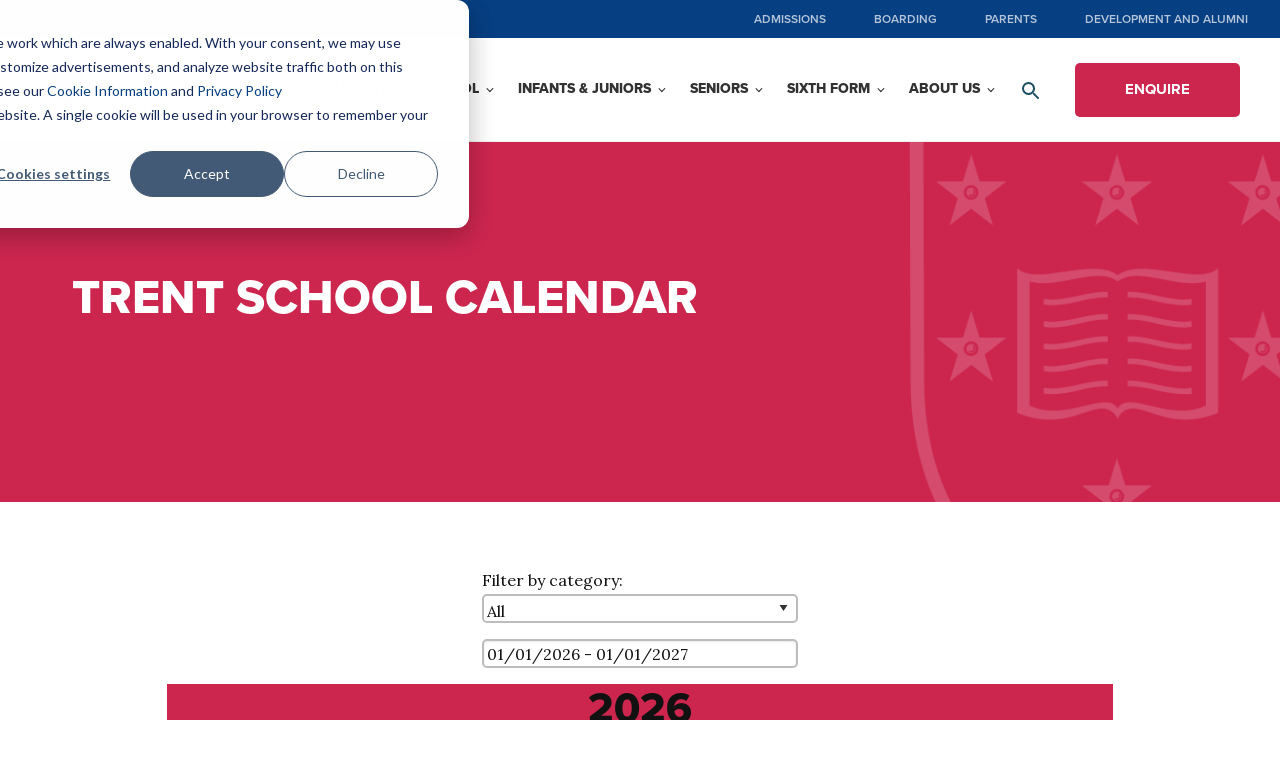

--- FILE ---
content_type: text/html; charset=UTF-8
request_url: https://www.trentschools.net/trent-school-calendar
body_size: 18237
content:
<!doctype html>
<html class="no-js" lang="en-US" >
<head>
	<meta charset="UTF-8" />
	<meta name="viewport" id="viewport" content="width=device-width, initial-scale=1.0" />

			<link rel="preconnect" href="https://use.typekit.net" crossorigin />
		<link rel="dns-prefetch" href="https://use.typekit.net/" />
		<link rel="preload" as="style" href="https://use.typekit.net/pqq5vho.css" />
		<link rel="stylesheet" href="https://use.typekit.net/pqq5vho.css"  media="print" onload="this.media='all'" />
	
			<link rel="preconnect" href="https://fonts.gstatic.com" crossorigin />
		<link rel="dns-prefetch" href="https://fonts.gstatic.com/" >
		<link rel="preload" as="style" href="https://fonts.googleapis.com/css?family=Lora&display=fallback" />
		<link rel="stylesheet" href="https://fonts.googleapis.com/css?family=Lora&display=fallback"  media="print" onload="this.media='all'" />
	
	<meta name='robots' content='index, follow, max-image-preview:large, max-snippet:-1, max-video-preview:-1' />

	<!-- This site is optimized with the Yoast SEO Premium plugin v20.11 (Yoast SEO v26.6) - https://yoast.com/wordpress/plugins/seo/ -->
	<title>School Calendar | Trent College</title>
	<meta name="description" content="Find Trent College term dates and events here - our school calendar is regularly updated." />
	<link rel="canonical" href="https://www.trentschools.net/trent-school-calendar" />
	<meta property="og:locale" content="en_US" />
	<meta property="og:type" content="article" />
	<meta property="og:title" content="Trent School Calendar" />
	<meta property="og:description" content="Find Trent College term dates and events here - our school calendar is regularly updated." />
	<meta property="og:url" content="https://www.trentschools.net/trent-school-calendar" />
	<meta property="og:site_name" content="Trent College" />
	<meta property="article:modified_time" content="2019-06-17T09:14:57+00:00" />
	<meta property="og:image" content="https://www.trentschools.net/wp-content/uploads/2019/04/featured-sub-trent.png" />
	<meta property="og:image:width" content="381" />
	<meta property="og:image:height" content="370" />
	<meta property="og:image:type" content="image/png" />
	<meta name="twitter:card" content="summary_large_image" />
	<script type="application/ld+json" class="yoast-schema-graph">{"@context":"https://schema.org","@graph":[{"@type":"WebPage","@id":"https://www.trentschools.net/trent-school-calendar","url":"https://www.trentschools.net/trent-school-calendar","name":"School Calendar | Trent College","isPartOf":{"@id":"https://www.trentschools.net/#website"},"primaryImageOfPage":{"@id":"https://www.trentschools.net/trent-school-calendar#primaryimage"},"image":{"@id":"https://www.trentschools.net/trent-school-calendar#primaryimage"},"thumbnailUrl":"https://www.trentschools.net/wp-content/uploads/2019/04/featured-sub-trent.png","datePublished":"2019-05-17T14:56:24+00:00","dateModified":"2019-06-17T09:14:57+00:00","description":"Find Trent College term dates and events here - our school calendar is regularly updated.","breadcrumb":{"@id":"https://www.trentschools.net/trent-school-calendar#breadcrumb"},"inLanguage":"en-US","potentialAction":[{"@type":"ReadAction","target":["https://www.trentschools.net/trent-school-calendar"]}]},{"@type":"ImageObject","inLanguage":"en-US","@id":"https://www.trentschools.net/trent-school-calendar#primaryimage","url":"https://www.trentschools.net/wp-content/uploads/2019/04/featured-sub-trent.png","contentUrl":"https://www.trentschools.net/wp-content/uploads/2019/04/featured-sub-trent.png","width":381,"height":370},{"@type":"BreadcrumbList","@id":"https://www.trentschools.net/trent-school-calendar#breadcrumb","itemListElement":[{"@type":"ListItem","position":1,"name":"Home","item":"https://www.trentschools.net/"},{"@type":"ListItem","position":2,"name":"Trent School Calendar"}]},{"@type":"WebSite","@id":"https://www.trentschools.net/#website","url":"https://www.trentschools.net/","name":"Trent College","description":"Independent School Nottingham &amp; Derby","potentialAction":[{"@type":"SearchAction","target":{"@type":"EntryPoint","urlTemplate":"https://www.trentschools.net/?s={search_term_string}"},"query-input":{"@type":"PropertyValueSpecification","valueRequired":true,"valueName":"search_term_string"}}],"inLanguage":"en-US"}]}</script>
	<!-- / Yoast SEO Premium plugin. -->


<link rel='dns-prefetch' href='//js-eu1.hs-scripts.com' />
<link rel='dns-prefetch' href='//ajax.googleapis.com' />
<link rel="alternate" title="oEmbed (JSON)" type="application/json+oembed" href="https://www.trentschools.net/wp-json/oembed/1.0/embed?url=https%3A%2F%2Fwww.trentschools.net%2Ftrent-school-calendar" />
<link rel="alternate" title="oEmbed (XML)" type="text/xml+oembed" href="https://www.trentschools.net/wp-json/oembed/1.0/embed?url=https%3A%2F%2Fwww.trentschools.net%2Ftrent-school-calendar&#038;format=xml" />
<style id='wp-img-auto-sizes-contain-inline-css' type='text/css'>
img:is([sizes=auto i],[sizes^="auto," i]){contain-intrinsic-size:3000px 1500px}
/*# sourceURL=wp-img-auto-sizes-contain-inline-css */
</style>
<style id='classic-theme-styles-inline-css' type='text/css'>
/*! This file is auto-generated */
.wp-block-button__link{color:#fff;background-color:#32373c;border-radius:9999px;box-shadow:none;text-decoration:none;padding:calc(.667em + 2px) calc(1.333em + 2px);font-size:1.125em}.wp-block-file__button{background:#32373c;color:#fff;text-decoration:none}
/*# sourceURL=/wp-includes/css/classic-themes.min.css */
</style>
<link rel='stylesheet' id='main-stylesheet-css' href='https://www.trentschools.net/wp-content/themes/trentcollege/dist/assets/css/app.css?ver=1733401411' type='text/css' media='all' />
<link rel="https://api.w.org/" href="https://www.trentschools.net/wp-json/" /><link rel="alternate" title="JSON" type="application/json" href="https://www.trentschools.net/wp-json/wp/v2/pages/1425" />			<!-- DO NOT COPY THIS SNIPPET! Start of Page Analytics Tracking for HubSpot WordPress plugin v11.3.33-->
			<script class="hsq-set-content-id" data-content-id="standard-page">
				var _hsq = _hsq || [];
				_hsq.push(["setContentType", "standard-page"]);
			</script>
			<!-- DO NOT COPY THIS SNIPPET! End of Page Analytics Tracking for HubSpot WordPress plugin -->
			<script type="application/json">

</script>
<script>
</script>

	<script>
		//Adjust viewport to 360 pixels if less than 360
		let page = '';
		let min_width = 360;
		if (screen.width < min_width) {
			let viewport_ratio = Math.round((screen.width / min_width) *100) / 100;
			document.getElementById("viewport").setAttribute("content", "width=device-width; initial-scale="+viewport_ratio);
		}

	</script>

    <meta name="msapplication-TileColor" content="#ffffff">
    <meta name="msapplication-TileImage" content="/wp-content/themes/trentcollege/assets/icons/ms-icon-144x144.png">
    <meta name="theme-color" content="#ffffff">
    <link rel="apple-touch-icon" sizes="57x57" href="/wp-content/themes/trentcollege/assets/icons/apple-icon-57x57.png">
    <link rel="apple-touch-icon" sizes="60x60" href="/wp-content/themes/trentcollege/assets/icons/apple-icon-60x60.png">
    <link rel="apple-touch-icon" sizes="72x72" href="/wp-content/themes/trentcollege/assets/icons/apple-icon-72x72.png">
    <link rel="apple-touch-icon" sizes="76x76" href="/wp-content/themes/trentcollege/assets/icons/apple-icon-76x76.png">
    <link rel="apple-touch-icon" sizes="114x114" href="/wp-content/themes/trentcollege/assets/icons/apple-icon-114x114.png">
    <link rel="apple-touch-icon" sizes="120x120" href="/wp-content/themes/trentcollege/assets/icons/apple-icon-120x120.png">
    <link rel="apple-touch-icon" sizes="144x144" href="/wp-content/themes/trentcollege/assets/icons/apple-icon-144x144.png">
    <link rel="apple-touch-icon" sizes="152x152" href="/wp-content/themes/trentcollege/assets/icons/apple-icon-152x152.png">
    <link rel="apple-touch-icon" sizes="180x180" href="/wp-content/themes/trentcollege/assets/icons/apple-icon-180x180.png">
    <link rel="icon" type="image/png" sizes="192x192"  href="/wp-content/themes/trentcollege/assets/icons/android-icon-192x192.png">
    <link rel="icon" type="image/png" sizes="32x32" href="/wp-content/themes/trentcollege/assets/icons/favicon-32x32.png">
    <link rel="icon" type="image/png" sizes="96x96" href="/wp-content/themes/trentcollege/assets/icons/favicon-96x96.png">
    <link rel="icon" type="image/png" sizes="16x16" href="/wp-content/themes/trentcollege/assets/icons/favicon-16x16.png">

<!-- Google Tag Manager -->
<script>(function(w,d,s,l,i){w[l]=w[l]||[];w[l].push({'gtm.start':
new Date().getTime(),event:'gtm.js'});var f=d.getElementsByTagName(s)[0],
j=d.createElement(s),dl=l!='dataLayer'?'&l='+l:'';j.async=true;j.src=
'https://www.googletagmanager.com/gtm.js?id='+i+dl;f.parentNode.insertBefore(j,f);
})(window,document,'script','dataLayer','GTM-NKJ7Z9N');</script>
<!-- End Google Tag Manager -->

<!-- Global site tag (gtag.js) - Google Analytics -->
<script async src="https://www.googletagmanager.com/gtag/js?id=UA-11465952-1"></script>
<script>
window.dataLayer = window.dataLayer || [];
function gtag(){dataLayer.push(arguments);}
gtag('js', new Date());
gtag('config', 'UA-11465952-1');
</script>

<!-- Global site tag (gtag.js) - Google Ads: 1006318630 -->
<script async src="https://www.googletagmanager.com/gtag/js?id=AW-1006318630"></script>
<script>
    window.dataLayer = window.dataLayer || [];
    function gtag(){dataLayer.push(arguments);}
    gtag('js', new Date());

    gtag('config', 'AW-1006318630');
</script>

<!-- Facebook Pixel verification -->
<meta name="facebook-domain-verification" content="l6zaakcsj6vicalvgsj620s2y6wlhq" />

<style id='global-styles-inline-css' type='text/css'>
:root{--wp--preset--aspect-ratio--square: 1;--wp--preset--aspect-ratio--4-3: 4/3;--wp--preset--aspect-ratio--3-4: 3/4;--wp--preset--aspect-ratio--3-2: 3/2;--wp--preset--aspect-ratio--2-3: 2/3;--wp--preset--aspect-ratio--16-9: 16/9;--wp--preset--aspect-ratio--9-16: 9/16;--wp--preset--color--black: #000000;--wp--preset--color--cyan-bluish-gray: #abb8c3;--wp--preset--color--white: #ffffff;--wp--preset--color--pale-pink: #f78da7;--wp--preset--color--vivid-red: #cf2e2e;--wp--preset--color--luminous-vivid-orange: #ff6900;--wp--preset--color--luminous-vivid-amber: #fcb900;--wp--preset--color--light-green-cyan: #7bdcb5;--wp--preset--color--vivid-green-cyan: #00d084;--wp--preset--color--pale-cyan-blue: #8ed1fc;--wp--preset--color--vivid-cyan-blue: #0693e3;--wp--preset--color--vivid-purple: #9b51e0;--wp--preset--color--primary: #1779ba;--wp--preset--color--secondary: #767676;--wp--preset--color--success: #3adb76;--wp--preset--color--warning: #ffae00;--wp--preset--color--alert: #cc4b37;--wp--preset--gradient--vivid-cyan-blue-to-vivid-purple: linear-gradient(135deg,rgb(6,147,227) 0%,rgb(155,81,224) 100%);--wp--preset--gradient--light-green-cyan-to-vivid-green-cyan: linear-gradient(135deg,rgb(122,220,180) 0%,rgb(0,208,130) 100%);--wp--preset--gradient--luminous-vivid-amber-to-luminous-vivid-orange: linear-gradient(135deg,rgb(252,185,0) 0%,rgb(255,105,0) 100%);--wp--preset--gradient--luminous-vivid-orange-to-vivid-red: linear-gradient(135deg,rgb(255,105,0) 0%,rgb(207,46,46) 100%);--wp--preset--gradient--very-light-gray-to-cyan-bluish-gray: linear-gradient(135deg,rgb(238,238,238) 0%,rgb(169,184,195) 100%);--wp--preset--gradient--cool-to-warm-spectrum: linear-gradient(135deg,rgb(74,234,220) 0%,rgb(151,120,209) 20%,rgb(207,42,186) 40%,rgb(238,44,130) 60%,rgb(251,105,98) 80%,rgb(254,248,76) 100%);--wp--preset--gradient--blush-light-purple: linear-gradient(135deg,rgb(255,206,236) 0%,rgb(152,150,240) 100%);--wp--preset--gradient--blush-bordeaux: linear-gradient(135deg,rgb(254,205,165) 0%,rgb(254,45,45) 50%,rgb(107,0,62) 100%);--wp--preset--gradient--luminous-dusk: linear-gradient(135deg,rgb(255,203,112) 0%,rgb(199,81,192) 50%,rgb(65,88,208) 100%);--wp--preset--gradient--pale-ocean: linear-gradient(135deg,rgb(255,245,203) 0%,rgb(182,227,212) 50%,rgb(51,167,181) 100%);--wp--preset--gradient--electric-grass: linear-gradient(135deg,rgb(202,248,128) 0%,rgb(113,206,126) 100%);--wp--preset--gradient--midnight: linear-gradient(135deg,rgb(2,3,129) 0%,rgb(40,116,252) 100%);--wp--preset--font-size--small: 14px;--wp--preset--font-size--medium: 20px;--wp--preset--font-size--large: 36px;--wp--preset--font-size--x-large: 42px;--wp--preset--font-size--regular: 16px;--wp--preset--spacing--20: 0.44rem;--wp--preset--spacing--30: 0.67rem;--wp--preset--spacing--40: 1rem;--wp--preset--spacing--50: 1.5rem;--wp--preset--spacing--60: 2.25rem;--wp--preset--spacing--70: 3.38rem;--wp--preset--spacing--80: 5.06rem;--wp--preset--shadow--natural: 6px 6px 9px rgba(0, 0, 0, 0.2);--wp--preset--shadow--deep: 12px 12px 50px rgba(0, 0, 0, 0.4);--wp--preset--shadow--sharp: 6px 6px 0px rgba(0, 0, 0, 0.2);--wp--preset--shadow--outlined: 6px 6px 0px -3px rgb(255, 255, 255), 6px 6px rgb(0, 0, 0);--wp--preset--shadow--crisp: 6px 6px 0px rgb(0, 0, 0);}:where(.is-layout-flex){gap: 0.5em;}:where(.is-layout-grid){gap: 0.5em;}body .is-layout-flex{display: flex;}.is-layout-flex{flex-wrap: wrap;align-items: center;}.is-layout-flex > :is(*, div){margin: 0;}body .is-layout-grid{display: grid;}.is-layout-grid > :is(*, div){margin: 0;}:where(.wp-block-columns.is-layout-flex){gap: 2em;}:where(.wp-block-columns.is-layout-grid){gap: 2em;}:where(.wp-block-post-template.is-layout-flex){gap: 1.25em;}:where(.wp-block-post-template.is-layout-grid){gap: 1.25em;}.has-black-color{color: var(--wp--preset--color--black) !important;}.has-cyan-bluish-gray-color{color: var(--wp--preset--color--cyan-bluish-gray) !important;}.has-white-color{color: var(--wp--preset--color--white) !important;}.has-pale-pink-color{color: var(--wp--preset--color--pale-pink) !important;}.has-vivid-red-color{color: var(--wp--preset--color--vivid-red) !important;}.has-luminous-vivid-orange-color{color: var(--wp--preset--color--luminous-vivid-orange) !important;}.has-luminous-vivid-amber-color{color: var(--wp--preset--color--luminous-vivid-amber) !important;}.has-light-green-cyan-color{color: var(--wp--preset--color--light-green-cyan) !important;}.has-vivid-green-cyan-color{color: var(--wp--preset--color--vivid-green-cyan) !important;}.has-pale-cyan-blue-color{color: var(--wp--preset--color--pale-cyan-blue) !important;}.has-vivid-cyan-blue-color{color: var(--wp--preset--color--vivid-cyan-blue) !important;}.has-vivid-purple-color{color: var(--wp--preset--color--vivid-purple) !important;}.has-black-background-color{background-color: var(--wp--preset--color--black) !important;}.has-cyan-bluish-gray-background-color{background-color: var(--wp--preset--color--cyan-bluish-gray) !important;}.has-white-background-color{background-color: var(--wp--preset--color--white) !important;}.has-pale-pink-background-color{background-color: var(--wp--preset--color--pale-pink) !important;}.has-vivid-red-background-color{background-color: var(--wp--preset--color--vivid-red) !important;}.has-luminous-vivid-orange-background-color{background-color: var(--wp--preset--color--luminous-vivid-orange) !important;}.has-luminous-vivid-amber-background-color{background-color: var(--wp--preset--color--luminous-vivid-amber) !important;}.has-light-green-cyan-background-color{background-color: var(--wp--preset--color--light-green-cyan) !important;}.has-vivid-green-cyan-background-color{background-color: var(--wp--preset--color--vivid-green-cyan) !important;}.has-pale-cyan-blue-background-color{background-color: var(--wp--preset--color--pale-cyan-blue) !important;}.has-vivid-cyan-blue-background-color{background-color: var(--wp--preset--color--vivid-cyan-blue) !important;}.has-vivid-purple-background-color{background-color: var(--wp--preset--color--vivid-purple) !important;}.has-black-border-color{border-color: var(--wp--preset--color--black) !important;}.has-cyan-bluish-gray-border-color{border-color: var(--wp--preset--color--cyan-bluish-gray) !important;}.has-white-border-color{border-color: var(--wp--preset--color--white) !important;}.has-pale-pink-border-color{border-color: var(--wp--preset--color--pale-pink) !important;}.has-vivid-red-border-color{border-color: var(--wp--preset--color--vivid-red) !important;}.has-luminous-vivid-orange-border-color{border-color: var(--wp--preset--color--luminous-vivid-orange) !important;}.has-luminous-vivid-amber-border-color{border-color: var(--wp--preset--color--luminous-vivid-amber) !important;}.has-light-green-cyan-border-color{border-color: var(--wp--preset--color--light-green-cyan) !important;}.has-vivid-green-cyan-border-color{border-color: var(--wp--preset--color--vivid-green-cyan) !important;}.has-pale-cyan-blue-border-color{border-color: var(--wp--preset--color--pale-cyan-blue) !important;}.has-vivid-cyan-blue-border-color{border-color: var(--wp--preset--color--vivid-cyan-blue) !important;}.has-vivid-purple-border-color{border-color: var(--wp--preset--color--vivid-purple) !important;}.has-vivid-cyan-blue-to-vivid-purple-gradient-background{background: var(--wp--preset--gradient--vivid-cyan-blue-to-vivid-purple) !important;}.has-light-green-cyan-to-vivid-green-cyan-gradient-background{background: var(--wp--preset--gradient--light-green-cyan-to-vivid-green-cyan) !important;}.has-luminous-vivid-amber-to-luminous-vivid-orange-gradient-background{background: var(--wp--preset--gradient--luminous-vivid-amber-to-luminous-vivid-orange) !important;}.has-luminous-vivid-orange-to-vivid-red-gradient-background{background: var(--wp--preset--gradient--luminous-vivid-orange-to-vivid-red) !important;}.has-very-light-gray-to-cyan-bluish-gray-gradient-background{background: var(--wp--preset--gradient--very-light-gray-to-cyan-bluish-gray) !important;}.has-cool-to-warm-spectrum-gradient-background{background: var(--wp--preset--gradient--cool-to-warm-spectrum) !important;}.has-blush-light-purple-gradient-background{background: var(--wp--preset--gradient--blush-light-purple) !important;}.has-blush-bordeaux-gradient-background{background: var(--wp--preset--gradient--blush-bordeaux) !important;}.has-luminous-dusk-gradient-background{background: var(--wp--preset--gradient--luminous-dusk) !important;}.has-pale-ocean-gradient-background{background: var(--wp--preset--gradient--pale-ocean) !important;}.has-electric-grass-gradient-background{background: var(--wp--preset--gradient--electric-grass) !important;}.has-midnight-gradient-background{background: var(--wp--preset--gradient--midnight) !important;}.has-small-font-size{font-size: var(--wp--preset--font-size--small) !important;}.has-medium-font-size{font-size: var(--wp--preset--font-size--medium) !important;}.has-large-font-size{font-size: var(--wp--preset--font-size--large) !important;}.has-x-large-font-size{font-size: var(--wp--preset--font-size--x-large) !important;}
/*# sourceURL=global-styles-inline-css */
</style>
</head>
<body class="wp-singular page-template-default page page-id-1425 wp-theme-trentcollege mode-undefined theme-red trent-school-calendar topbar">


	<!-- Google Tag Manager (noscript) -->
	<noscript><iframe src="https://www.googletagmanager.com/ns.html?id=GTM-NKJ7Z9N"
	height="0" width="0" style="display:none;visibility:hidden"></iframe></noscript>
	<!-- End Google Tag Manager (noscript) -->

    <!-- Facebook Pixel verification -->
    <meta name="facebook-domain-verification" content="l6zaakcsj6vicalvgsj620s2y6wlhq" />

    <!-- Veritonic Pixel -->
        <script>
        (function(w, d){
            var id="vpr-capture", n = "script"
            if (!d.getElementById(id)) {
            vpr = w.vpr || function() {(w.vpr.a = w.vpr.a || []).push(arguments);};
            var e = d.createElement(n); e.id = id; e.async=1
            e.src = "https://cdn.veritonic.com/static/vpr-eu.min.js"
            var s = d.getElementsByTagName(n)[0]
            s.parentNode.insertBefore(e, s)
            }
            vpr("veritonic_id", "7g0r7v98");  // this is the Veritonic ID associated with your brand
            vpr("gdpr", ""); // Optional; may be used to pass in a GDPR consent string

            // this sends your action to Veritonic
            vpr("view", {});
        })(window, document);
        </script>

        
	<svg class="is-hidden">
	<symbol id="icon-twitter" viewBox="0 0 32 32">
		<title>twitter</title>
		<path d="M32 7.075c-1.175 0.525-2.444 0.875-3.769 1.031 1.356-0.813 2.394-2.1 2.887-3.631-1.269 0.75-2.675 1.3-4.169 1.594-1.2-1.275-2.906-2.069-4.794-2.069-3.625 0-6.563 2.938-6.563 6.563 0 0.512 0.056 1.012 0.169 1.494-5.456-0.275-10.294-2.888-13.531-6.862-0.563 0.969-0.887 2.1-0.887 3.3 0 2.275 1.156 4.287 2.919 5.463-1.075-0.031-2.087-0.331-2.975-0.819 0 0.025 0 0.056 0 0.081 0 3.181 2.263 5.838 5.269 6.437-0.55 0.15-1.131 0.231-1.731 0.231-0.425 0-0.831-0.044-1.237-0.119 0.838 2.606 3.263 4.506 6.131 4.563-2.25 1.762-5.075 2.813-8.156 2.813-0.531 0-1.050-0.031-1.569-0.094 2.913 1.869 6.362 2.95 10.069 2.95 12.075 0 18.681-10.006 18.681-18.681 0-0.287-0.006-0.569-0.019-0.85 1.281-0.919 2.394-2.075 3.275-3.394z"></path>
	</symbol>
	<symbol id="icon-linkedin" viewBox="0 0 32 32">
		<title>linkedin</title>
		<path d="M12 12h5.535v2.837h0.079c0.77-1.381 2.655-2.837 5.464-2.837 5.842 0 6.922 3.637 6.922 8.367v9.633h-5.769v-8.54c0-2.037-0.042-4.657-3.001-4.657-3.005 0-3.463 2.218-3.463 4.509v8.688h-5.767v-18z"></path>
		<path d="M2 12h6v18h-6v-18z"></path>
		<path d="M8 7c0 1.657-1.343 3-3 3s-3-1.343-3-3c0-1.657 1.343-3 3-3s3 1.343 3 3z"></path>
	</symbol>
	<symbol id="icon-facebook" viewBox="0 0 32 32">
		<title>facebook</title>
		<path d="M19 6h5v-6h-5c-3.86 0-7 3.14-7 7v3h-4v6h4v16h6v-16h5l1-6h-6v-3c0-0.542 0.458-1 1-1z"></path>
	</symbol>
	<symbol id="icon-youtube" viewBox="0 0 32 32">
		<title>youtube</title>
		<path d="M31.681 9.6c0 0-0.313-2.206-1.275-3.175-1.219-1.275-2.581-1.281-3.206-1.356-4.475-0.325-11.194-0.325-11.194-0.325h-0.012c0 0-6.719 0-11.194 0.325-0.625 0.075-1.987 0.081-3.206 1.356-0.963 0.969-1.269 3.175-1.269 3.175s-0.319 2.588-0.319 5.181v2.425c0 2.587 0.319 5.181 0.319 5.181s0.313 2.206 1.269 3.175c1.219 1.275 2.819 1.231 3.531 1.369 2.563 0.244 10.881 0.319 10.881 0.319s6.725-0.012 11.2-0.331c0.625-0.075 1.988-0.081 3.206-1.356 0.962-0.969 1.275-3.175 1.275-3.175s0.319-2.587 0.319-5.181v-2.425c-0.006-2.588-0.325-5.181-0.325-5.181zM12.694 20.15v-8.994l8.644 4.513-8.644 4.481z"></path>
	</symbol>
	<symbol id="icon-instagram" viewBox="0 0 32 32">
		<title>instagram</title>
		<path d="M16 2.881c4.275 0 4.781 0.019 6.462 0.094 1.563 0.069 2.406 0.331 2.969 0.55 0.744 0.288 1.281 0.638 1.837 1.194 0.563 0.563 0.906 1.094 1.2 1.838 0.219 0.563 0.481 1.412 0.55 2.969 0.075 1.688 0.094 2.194 0.094 6.463s-0.019 4.781-0.094 6.463c-0.069 1.563-0.331 2.406-0.55 2.969-0.288 0.744-0.637 1.281-1.194 1.837-0.563 0.563-1.094 0.906-1.837 1.2-0.563 0.219-1.413 0.481-2.969 0.55-1.688 0.075-2.194 0.094-6.463 0.094s-4.781-0.019-6.463-0.094c-1.563-0.069-2.406-0.331-2.969-0.55-0.744-0.288-1.281-0.637-1.838-1.194-0.563-0.563-0.906-1.094-1.2-1.837-0.219-0.563-0.481-1.413-0.55-2.969-0.075-1.688-0.094-2.194-0.094-6.463s0.019-4.781 0.094-6.463c0.069-1.563 0.331-2.406 0.55-2.969 0.288-0.744 0.638-1.281 1.194-1.838 0.563-0.563 1.094-0.906 1.838-1.2 0.563-0.219 1.412-0.481 2.969-0.55 1.681-0.075 2.188-0.094 6.463-0.094zM16 0c-4.344 0-4.887 0.019-6.594 0.094-1.7 0.075-2.869 0.35-3.881 0.744-1.056 0.412-1.95 0.956-2.837 1.85-0.894 0.888-1.438 1.781-1.85 2.831-0.394 1.019-0.669 2.181-0.744 3.881-0.075 1.713-0.094 2.256-0.094 6.6s0.019 4.887 0.094 6.594c0.075 1.7 0.35 2.869 0.744 3.881 0.413 1.056 0.956 1.95 1.85 2.837 0.887 0.887 1.781 1.438 2.831 1.844 1.019 0.394 2.181 0.669 3.881 0.744 1.706 0.075 2.25 0.094 6.594 0.094s4.888-0.019 6.594-0.094c1.7-0.075 2.869-0.35 3.881-0.744 1.050-0.406 1.944-0.956 2.831-1.844s1.438-1.781 1.844-2.831c0.394-1.019 0.669-2.181 0.744-3.881 0.075-1.706 0.094-2.25 0.094-6.594s-0.019-4.887-0.094-6.594c-0.075-1.7-0.35-2.869-0.744-3.881-0.394-1.063-0.938-1.956-1.831-2.844-0.887-0.887-1.781-1.438-2.831-1.844-1.019-0.394-2.181-0.669-3.881-0.744-1.712-0.081-2.256-0.1-6.6-0.1v0z"></path>
		<path d="M16 7.781c-4.537 0-8.219 3.681-8.219 8.219s3.681 8.219 8.219 8.219 8.219-3.681 8.219-8.219c0-4.537-3.681-8.219-8.219-8.219zM16 21.331c-2.944 0-5.331-2.387-5.331-5.331s2.387-5.331 5.331-5.331c2.944 0 5.331 2.387 5.331 5.331s-2.387 5.331-5.331 5.331z"></path>
		<path d="M26.462 7.456c0 1.060-0.859 1.919-1.919 1.919s-1.919-0.859-1.919-1.919c0-1.060 0.859-1.919 1.919-1.919s1.919 0.859 1.919 1.919z"></path>
	</symbol>
	<symbol id="icon-search" viewBox="0 0 20 20">
		<title>search</title>
		<path d="M17.545 15.467l-3.779-3.779c0.57-0.935 0.898-2.035 0.898-3.21 0-3.417-2.961-6.377-6.378-6.377s-6.186 2.769-6.186 6.186c0 3.416 2.961 6.377 6.377 6.377 1.137 0 2.2-0.309 3.115-0.844l3.799 3.801c0.372 0.371 0.975 0.371 1.346 0l0.943-0.943c0.371-0.371 0.236-0.84-0.135-1.211zM4.004 8.287c0-2.366 1.917-4.283 4.282-4.283s4.474 2.107 4.474 4.474c0 2.365-1.918 4.283-4.283 4.283s-4.473-2.109-4.473-4.474z"></path>
	</symbol>
	<symbol id="icon-star" viewBox="0 0 32 32">
		<title>star</title>
		<path d="M32 12.408l-11.056-1.607-4.944-10.018-4.944 10.018-11.056 1.607 8 7.798-1.889 11.011 9.889-5.199 9.889 5.199-1.889-11.011 8-7.798z"></path>
	</symbol>

	<symbol id="icon-envelope" viewBox="0 0 28 28">
		<path d="M28 11.094v12.406c0 1.375-1.125 2.5-2.5 2.5h-23c-1.375 0-2.5-1.125-2.5-2.5v-12.406c0.469 0.516 1 0.969 1.578 1.359 2.594 1.766 5.219 3.531 7.766 5.391 1.313 0.969 2.938 2.156 4.641 2.156h0.031c1.703 0 3.328-1.188 4.641-2.156 2.547-1.844 5.172-3.625 7.781-5.391 0.562-0.391 1.094-0.844 1.563-1.359zM28 6.5c0 1.75-1.297 3.328-2.672 4.281-2.438 1.687-4.891 3.375-7.313 5.078-1.016 0.703-2.734 2.141-4 2.141h-0.031c-1.266 0-2.984-1.437-4-2.141-2.422-1.703-4.875-3.391-7.297-5.078-1.109-0.75-2.688-2.516-2.688-3.938 0-1.531 0.828-2.844 2.5-2.844h23c1.359 0 2.5 1.125 2.5 2.5z"></path>
	</symbol>
</svg>
	<div class="top-navigation">
	<a class="top-navigation__home-link" href="https://www.trentschools.net/" rel="home">
		Trent Schools	</a>
	<ul id="menu-top-navigation" class="top-navigation__menu menu"><li id="menu-item-314" class="menu-item menu-item-type-post_type menu-item-object-page menu-item-314"><a href="https://www.trentschools.net/admissions">Admissions</a></li>
<li id="menu-item-313" class="menu-item menu-item-type-post_type menu-item-object-page menu-item-313"><a href="https://www.trentschools.net/boarding-school">Boarding</a></li>
<li id="menu-item-675" class="menu-item menu-item-type-post_type menu-item-object-page menu-item-675"><a href="https://www.trentschools.net/parents">Parents</a></li>
<li id="menu-item-315" class="menu-item menu-item-type-post_type menu-item-object-page menu-item-315"><a href="https://www.trentschools.net/alumni">Development and Alumni</a></li>
</ul></div>
			<div class="off-canvas-wrapper">
			
<nav class="mobile-off-canvas-menu off-canvas position-right" id="mobile-menu" data-off-canvas data-auto-focus="false" role="navigation">
	<ul id="menu-mobile-menu" class="vertical menu drilldown" data-drilldown><li id="menu-item-2681" class="menu-item menu-item-type-post_type menu-item-object-page menu-item-has-children menu-item-2681"><a href="https://www.trentschools.net/the-elms-nursery-and-pre-school">Nursery &#038; Pre-School</a>
<ul class="vertical nested menu">
	<li id="menu-item-2682" class="menu-item menu-item-type-post_type menu-item-object-page menu-item-2682"><a href="https://www.trentschools.net/the-elms-nursery-and-pre-school">The Elms, Nursery and Pre-school</a></li>
	<li id="menu-item-2683" class="menu-item menu-item-type-post_type menu-item-object-page menu-item-2683"><a href="https://www.trentschools.net/the-elms-nursery-and-pre-school/quality-care">Quality Care</a></li>
	<li id="menu-item-2684" class="menu-item menu-item-type-post_type menu-item-object-page menu-item-2684"><a href="https://www.trentschools.net/the-elms-nursery-and-pre-school/top-class-facilities">Top Class Facilities</a></li>
	<li id="menu-item-2685" class="menu-item menu-item-type-post_type menu-item-object-page menu-item-2685"><a href="https://www.trentschools.net/the-elms-nursery-and-pre-school/experienced-staff">Experienced Staff</a></li>
	<li id="menu-item-2686" class="menu-item menu-item-type-post_type menu-item-object-page menu-item-2686"><a href="https://www.trentschools.net/the-elms-nursery-and-pre-school/development-and-learning">Development and Learning</a></li>
	<li id="menu-item-2687" class="menu-item menu-item-type-post_type menu-item-object-page menu-item-2687"><a href="https://www.trentschools.net/the-elms-nursery-and-pre-school/opportunities-and-enrichment">Many Opportunities</a></li>
	<li id="menu-item-2688" class="menu-item menu-item-type-post_type menu-item-object-page menu-item-2688"><a href="https://www.trentschools.net/the-elms-nursery-and-pre-school/family-support">Supporting Each Family</a></li>
</ul>
</li>
<li id="menu-item-2690" class="menu-item menu-item-type-post_type menu-item-object-page menu-item-has-children menu-item-2690"><a href="https://www.trentschools.net/the-elms-independent-junior-school">Junior School</a>
<ul class="vertical nested menu">
	<li id="menu-item-2701" class="menu-item menu-item-type-post_type menu-item-object-page menu-item-2701"><a href="https://www.trentschools.net/the-elms-independent-junior-school">The Elms, Infant and Junior School</a></li>
	<li id="menu-item-2702" class="menu-item menu-item-type-post_type menu-item-object-page menu-item-2702"><a href="https://www.trentschools.net/the-elms-independent-junior-school/community">A Warm, Welcoming Community</a></li>
	<li id="menu-item-2703" class="menu-item menu-item-type-post_type menu-item-object-page menu-item-2703"><a href="https://www.trentschools.net/the-elms-independent-junior-school/individual-development">Individual Focus</a></li>
	<li id="menu-item-2704" class="menu-item menu-item-type-post_type menu-item-object-page menu-item-2704"><a href="https://www.trentschools.net/the-elms-independent-junior-school/curriculum">Balanced Curriculum</a></li>
	<li id="menu-item-2705" class="menu-item menu-item-type-post_type menu-item-object-page menu-item-2705"><a href="https://www.trentschools.net/the-elms-independent-junior-school/opportunites-and-enrichment">Opportunites and Enrichment</a></li>
	<li id="menu-item-2706" class="menu-item menu-item-type-post_type menu-item-object-page menu-item-2706"><a href="https://www.trentschools.net/the-elms-independent-junior-school/academic-achievement">Academic Achievement</a></li>
	<li id="menu-item-2707" class="menu-item menu-item-type-post_type menu-item-object-page menu-item-2707"><a href="https://www.trentschools.net/the-elms-independent-junior-school/before-and-after-school-support">Before &#038; After School Programme</a></li>
</ul>
</li>
<li id="menu-item-2691" class="menu-item menu-item-type-post_type menu-item-object-page menu-item-has-children menu-item-2691"><a href="https://www.trentschools.net/trent-college-independent-secondary-school">Senior School</a>
<ul class="vertical nested menu">
	<li id="menu-item-2716" class="menu-item menu-item-type-post_type menu-item-object-page menu-item-2716"><a href="https://www.trentschools.net/trent-college-independent-secondary-school">Trent College, Senior School</a></li>
	<li id="menu-item-2709" class="menu-item menu-item-type-post_type menu-item-object-page menu-item-2709"><a href="https://www.trentschools.net/trent-college-independent-secondary-school/individual-approach">Individual Approach</a></li>
	<li id="menu-item-2710" class="menu-item menu-item-type-post_type menu-item-object-page menu-item-2710"><a href="https://www.trentschools.net/trent-college-independent-secondary-school/academic-success">Academic Success</a></li>
	<li id="menu-item-2711" class="menu-item menu-item-type-post_type menu-item-object-page menu-item-2711"><a href="https://www.trentschools.net/trent-college-independent-secondary-school/curriculum">Balanced Curriculum</a></li>
	<li id="menu-item-2712" class="menu-item menu-item-type-post_type menu-item-object-page menu-item-2712"><a href="https://www.trentschools.net/trent-college-independent-secondary-school/opportunites-and-enrichment">Opportunities and Enrichment</a></li>
	<li id="menu-item-2713" class="menu-item menu-item-type-post_type menu-item-object-page menu-item-2713"><a href="https://www.trentschools.net/trent-college-independent-secondary-school/career-education">Careers Education</a></li>
	<li id="menu-item-2714" class="menu-item menu-item-type-post_type menu-item-object-page menu-item-2714"><a href="https://www.trentschools.net/trent-college-independent-secondary-school/senior-boarding">Senior Boarding</a></li>
</ul>
</li>
<li id="menu-item-2692" class="menu-item menu-item-type-post_type menu-item-object-page menu-item-has-children menu-item-2692"><a href="https://www.trentschools.net/trent-college-independent-sixth-form">Sixth Form</a>
<ul class="vertical nested menu">
	<li id="menu-item-2693" class="menu-item menu-item-type-post_type menu-item-object-page menu-item-2693"><a href="https://www.trentschools.net/trent-college-independent-sixth-form">Trent College, Sixth Form</a></li>
	<li id="menu-item-2694" class="menu-item menu-item-type-post_type menu-item-object-page menu-item-2694"><a href="https://www.trentschools.net/trent-college-independent-sixth-form/individual-development">Individual Development</a></li>
	<li id="menu-item-2695" class="menu-item menu-item-type-post_type menu-item-object-page menu-item-2695"><a href="https://www.trentschools.net/trent-college-independent-sixth-form/academic-success">Academic Success</a></li>
	<li id="menu-item-2696" class="menu-item menu-item-type-post_type menu-item-object-page menu-item-2696"><a href="https://www.trentschools.net/trent-college-independent-sixth-form/curriculum">Balanced Curriculum</a></li>
	<li id="menu-item-2698" class="menu-item menu-item-type-post_type menu-item-object-page menu-item-2698"><a href="https://www.trentschools.net/trent-college-independent-sixth-form/careers-guidance">Careers Guidance</a></li>
	<li id="menu-item-2697" class="menu-item menu-item-type-post_type menu-item-object-page menu-item-2697"><a href="https://www.trentschools.net/trent-college-independent-sixth-form/opportunities-and-enrichment">Opportunities and Enrichment</a></li>
	<li id="menu-item-2699" class="menu-item menu-item-type-post_type menu-item-object-page menu-item-2699"><a href="https://www.trentschools.net/trent-college-independent-sixth-form/boarding-at-sixth-form">Boarding at Sixth Form</a></li>
</ul>
</li>
<li id="menu-item-2717" class="menu-item menu-item-type-custom menu-item-object-custom menu-item-has-children menu-item-2717"><a href="#">Explore</a>
<ul class="vertical nested menu">
	<li id="menu-item-2718" class="menu-item menu-item-type-custom menu-item-object-custom menu-item-has-children menu-item-2718"><a href="#">About</a>
	<ul class="vertical nested menu">
		<li id="menu-item-2719" class="menu-item menu-item-type-post_type menu-item-object-page menu-item-2719"><a href="https://www.trentschools.net/heads-welcomes">Heads&#8217; Welcomes</a></li>
		<li id="menu-item-2720" class="menu-item menu-item-type-post_type menu-item-object-page menu-item-2720"><a href="https://www.trentschools.net/vision-ethos-aims">Vision, Ethos, Aims</a></li>
		<li id="menu-item-2721" class="menu-item menu-item-type-post_type menu-item-object-page menu-item-2721"><a href="https://www.trentschools.net/individual-approach">Individual Approach</a></li>
		<li id="menu-item-2722" class="menu-item menu-item-type-post_type menu-item-object-page menu-item-2722"><a href="https://www.trentschools.net/school-campus">School Campus &#038; Facilities</a></li>
		<li id="menu-item-2723" class="menu-item menu-item-type-post_type menu-item-object-page menu-item-2723"><a href="https://www.trentschools.net/blog">News and Blogs</a></li>
		<li id="menu-item-2724" class="menu-item menu-item-type-post_type_archive menu-item-object-tsk_academic_results menu-item-2724"><a href="https://www.trentschools.net/academic-results">Academic Results</a></li>
	</ul>
</li>
	<li id="menu-item-2725" class="menu-item menu-item-type-custom menu-item-object-custom menu-item-has-children menu-item-2725"><a href="#">Specialist Areas</a>
	<ul class="vertical nested menu">
		<li id="menu-item-2726" class="menu-item menu-item-type-post_type menu-item-object-page menu-item-2726"><a href="https://www.trentschools.net/academics">Academic</a></li>
		<li id="menu-item-2728" class="menu-item menu-item-type-post_type menu-item-object-page menu-item-2728"><a href="https://www.trentschools.net/drama">Drama</a></li>
		<li id="menu-item-2729" class="menu-item menu-item-type-post_type menu-item-object-page menu-item-2729"><a href="https://www.trentschools.net/music">Music</a></li>
		<li id="menu-item-2730" class="menu-item menu-item-type-post_type menu-item-object-page menu-item-2730"><a href="https://www.trentschools.net/sports">Sport</a></li>
	</ul>
</li>
</ul>
</li>
<li id="menu-item-2731" class="header-search menu-item menu-item-type-post_type menu-item-object-page menu-item-2731"><a href="https://www.trentschools.net/search">Search</a></li>
<li id="menu-item-2732" class="site-navigation__button menu-item menu-item-type-post_type menu-item-object-page menu-item-2732"><a href="https://www.trentschools.net/enquire">Enquire</a></li>
</ul></nav>

<div class="off-canvas-content" data-off-canvas-content>
	
	<header class="site-header" role="banner">

		<nav class="site-navigation top-bar" role="navigation">
			<div class="top-bar-left">
				<div class="site-desktop-title top-bar-title">
											<a href="https://www.trentschools.net/" rel="home">
											<img src="https://www.trentschools.net/wp-content/themes/trentcollege/dist/assets/images/logo-trent-college.png" class="top-bar__logo top-bar__logo--sub" alt="Trent College Logo">
											</a>
									</div>

				
			</div>
			<div class="top-bar-right">

									<ul id="menu-main-menu" class="dropdown menu mega-menu desktop-menu" data-closing-time="200" data-dropdown-menu><li id="menu-item-258" class="menu-background-green menu-item menu-item-type-post_type menu-item-object-page menu-item-has-children menu-item-258"><a href="https://www.trentschools.net/the-elms-nursery-and-pre-school">Nursery Pre-School</a><span class="menu-description"></span>
<ul class="sub-menu">
	<li id="menu-item-260" class="menu-item menu-item-type-post_type menu-item-object-page menu-item-260"><a href="https://www.trentschools.net/the-elms-nursery-and-pre-school/quality-care">Quality Care</a><span class="menu-description"></span></li>
	<li id="menu-item-259" class="menu-item menu-item-type-post_type menu-item-object-page menu-item-259"><a href="https://www.trentschools.net/the-elms-nursery-and-pre-school/top-class-facilities">Top Class Facilities</a><span class="menu-description"></span></li>
	<li id="menu-item-261" class="menu-item menu-item-type-post_type menu-item-object-page menu-item-261"><a href="https://www.trentschools.net/the-elms-nursery-and-pre-school/experienced-staff">Experienced Staff</a><span class="menu-description"></span></li>
	<li id="menu-item-262" class="menu-item menu-item-type-post_type menu-item-object-page menu-item-262"><a href="https://www.trentschools.net/the-elms-nursery-and-pre-school/development-and-learning">Development and Learning</a><span class="menu-description"></span></li>
	<li id="menu-item-263" class="menu-item menu-item-type-post_type menu-item-object-page menu-item-263"><a href="https://www.trentschools.net/the-elms-nursery-and-pre-school/opportunities-and-enrichment">Many Opportunities</a><span class="menu-description"></span></li>
	<li id="menu-item-264" class="menu-item menu-item-type-post_type menu-item-object-page menu-item-264"><a href="https://www.trentschools.net/the-elms-nursery-and-pre-school/family-support">Supporting Each Family</a><span class="menu-description"></span></li>
</ul>
</li>
<li id="menu-item-266" class="menu-background-green menu-item menu-item-type-post_type menu-item-object-page menu-item-has-children menu-item-266"><a href="https://www.trentschools.net/the-elms-independent-junior-school">Infants &#038; Juniors</a><span class="menu-description"></span>
<ul class="sub-menu">
	<li id="menu-item-272" class="menu-item menu-item-type-post_type menu-item-object-page menu-item-272"><a href="https://www.trentschools.net/the-elms-independent-junior-school/community">A Warm, Welcoming Community</a><span class="menu-description"></span></li>
	<li id="menu-item-269" class="menu-item menu-item-type-post_type menu-item-object-page menu-item-269"><a href="https://www.trentschools.net/the-elms-independent-junior-school/individual-development">Individual Focus</a><span class="menu-description"></span></li>
	<li id="menu-item-267" class="menu-item menu-item-type-post_type menu-item-object-page menu-item-267"><a href="https://www.trentschools.net/the-elms-independent-junior-school/curriculum">Balanced Curriculum</a><span class="menu-description"></span></li>
	<li id="menu-item-270" class="menu-item menu-item-type-post_type menu-item-object-page menu-item-270"><a href="https://www.trentschools.net/the-elms-independent-junior-school/opportunites-and-enrichment">Opportunites and Enrichment</a><span class="menu-description"></span></li>
	<li id="menu-item-271" class="menu-item menu-item-type-post_type menu-item-object-page menu-item-271"><a href="https://www.trentschools.net/the-elms-independent-junior-school/academic-achievement">Academic Achievement</a><span class="menu-description"></span></li>
	<li id="menu-item-273" class="menu-item menu-item-type-post_type menu-item-object-page menu-item-273"><a href="https://www.trentschools.net/the-elms-independent-junior-school/before-and-after-school-support">Before &#038; After School Programme</a><span class="menu-description"></span></li>
</ul>
</li>
<li id="menu-item-277" class="menu-background-red menu-item menu-item-type-post_type menu-item-object-page menu-item-has-children menu-item-277"><a href="https://www.trentschools.net/trent-college-independent-secondary-school">Seniors</a><span class="menu-description"></span>
<ul class="sub-menu">
	<li id="menu-item-280" class="menu-item menu-item-type-post_type menu-item-object-page menu-item-280"><a href="https://www.trentschools.net/trent-college-independent-secondary-school/individual-approach">Individual Approach</a><span class="menu-description"></span></li>
	<li id="menu-item-281" class="menu-item menu-item-type-post_type menu-item-object-page menu-item-281"><a href="https://www.trentschools.net/trent-college-independent-secondary-school/academic-success">Academic Success</a><span class="menu-description"></span></li>
	<li id="menu-item-278" class="menu-item menu-item-type-post_type menu-item-object-page menu-item-278"><a href="https://www.trentschools.net/trent-college-independent-secondary-school/curriculum">Balanced Curriculum</a><span class="menu-description"></span></li>
	<li id="menu-item-282" class="menu-item menu-item-type-post_type menu-item-object-page menu-item-282"><a href="https://www.trentschools.net/trent-college-independent-secondary-school/opportunites-and-enrichment">Opportunities and Enrichment</a><span class="menu-description"></span></li>
	<li id="menu-item-283" class="menu-item menu-item-type-post_type menu-item-object-page menu-item-283"><a href="https://www.trentschools.net/trent-college-independent-secondary-school/career-education">Careers Education</a><span class="menu-description"></span></li>
	<li id="menu-item-1377" class="menu-item menu-item-type-post_type menu-item-object-page menu-item-1377"><a href="https://www.trentschools.net/trent-college-independent-secondary-school/senior-boarding">Senior Boarding</a><span class="menu-description"></span></li>
</ul>
</li>
<li id="menu-item-287" class="menu-background-red menu-item menu-item-type-post_type menu-item-object-page menu-item-has-children menu-item-287"><a href="https://www.trentschools.net/trent-college-independent-sixth-form">Sixth Form</a><span class="menu-description"></span>
<ul class="sub-menu">
	<li id="menu-item-1139" class="menu-item menu-item-type-post_type menu-item-object-page menu-item-1139"><a href="https://www.trentschools.net/trent-college-independent-sixth-form/individual-development">Individual Development</a><span class="menu-description"></span></li>
	<li id="menu-item-1140" class="menu-item menu-item-type-post_type menu-item-object-page menu-item-1140"><a href="https://www.trentschools.net/trent-college-independent-sixth-form/academic-success">Academic Success</a><span class="menu-description"></span></li>
	<li id="menu-item-288" class="menu-item menu-item-type-post_type menu-item-object-page menu-item-288"><a href="https://www.trentschools.net/trent-college-independent-sixth-form/curriculum">Balanced Curriculum</a><span class="menu-description"></span></li>
	<li id="menu-item-1181" class="menu-item menu-item-type-post_type menu-item-object-page menu-item-1181"><a href="https://www.trentschools.net/trent-college-independent-sixth-form/opportunities-and-enrichment">Opportunities and Enrichment</a><span class="menu-description"></span></li>
	<li id="menu-item-291" class="menu-item menu-item-type-post_type menu-item-object-page menu-item-291"><a href="https://www.trentschools.net/trent-college-independent-sixth-form/careers-guidance">Careers Guidance</a><span class="menu-description"></span></li>
	<li id="menu-item-1378" class="menu-item menu-item-type-post_type menu-item-object-page menu-item-1378"><a href="https://www.trentschools.net/trent-college-independent-sixth-form/boarding-at-sixth-form">Boarding at Sixth Form</a><span class="menu-description"></span></li>
</ul>
</li>
<li id="menu-item-1144" class="has-mega-menu menu-background-blue menu-item menu-item-type-custom menu-item-object-custom menu-item-has-children menu-item-1144"><a href="#">About Us</a><span class="menu-description"></span>
<ul class="sub-menu">
	<li id="menu-item-1156" class="mega-menu-left menu-item menu-item-type-custom menu-item-object-custom menu-item-has-children menu-item-1156"><a href="#">About</a><span class="menu-description"></span>
	<ul class="sub-menu">
		<li id="menu-item-2565" class="menu-item menu-item-type-post_type menu-item-object-page menu-item-2565"><a href="https://www.trentschools.net/heads-welcomes">Heads’ Welcomes</a><span class="menu-description"></span></li>
		<li id="menu-item-10378" class="menu-item menu-item-type-post_type menu-item-object-page menu-item-10378"><a href="https://www.trentschools.net/staff-profiles">Staff Profiles</a><span class="menu-description"></span></li>
		<li id="menu-item-1152" class="menu-item menu-item-type-post_type menu-item-object-page menu-item-1152"><a href="https://www.trentschools.net/vision-ethos-aims">Vision, Ethos, Aims</a><span class="menu-description"></span></li>
		<li id="menu-item-1153" class="menu-item menu-item-type-post_type menu-item-object-page menu-item-1153"><a href="https://www.trentschools.net/individual-approach">Individual Approach</a><span class="menu-description"></span></li>
		<li id="menu-item-1391" class="menu-item menu-item-type-post_type menu-item-object-page menu-item-1391"><a href="https://www.trentschools.net/school-campus">School Campus &#038; Facilities</a><span class="menu-description"></span></li>
		<li id="menu-item-1545" class="menu-item menu-item-type-post_type menu-item-object-page menu-item-1545"><a href="https://www.trentschools.net/blog">News and Blogs</a><span class="menu-description"></span></li>
		<li id="menu-item-1390" class="menu-item menu-item-type-post_type_archive menu-item-object-tsk_academic_results menu-item-1390"><a href="https://www.trentschools.net/academic-results">Academic Results</a><span class="menu-description"></span></li>
		<li id="menu-item-10655" class="menu-item menu-item-type-post_type menu-item-object-page menu-item-10655"><a href="https://www.trentschools.net/working-in-partnership">Working in Partnership</a><span class="menu-description"></span></li>
	</ul>
</li>
	<li id="menu-item-1157" class="mega-menu-right menu-item menu-item-type-custom menu-item-object-custom menu-item-has-children menu-item-1157"><a href="#">Specialist Areas</a><span class="menu-description"></span>
	<ul class="sub-menu">
		<li id="menu-item-1150" class="menu-item menu-item-type-post_type menu-item-object-page menu-item-1150"><a href="https://www.trentschools.net/academics">Academic</a><span class="menu-description"></span></li>
		<li id="menu-item-1148" class="menu-item menu-item-type-post_type menu-item-object-page menu-item-1148"><a href="https://www.trentschools.net/drama">Drama</a><span class="menu-description"></span></li>
		<li id="menu-item-1149" class="menu-item menu-item-type-post_type menu-item-object-page menu-item-1149"><a href="https://www.trentschools.net/music">Music</a><span class="menu-description"></span></li>
		<li id="menu-item-1147" class="menu-item menu-item-type-post_type menu-item-object-page menu-item-1147"><a href="https://www.trentschools.net/sports">Sport</a><span class="menu-description"></span></li>
	</ul>
</li>
</ul>
</li>
<li id="menu-item-1299" class="header-search menu-item menu-item-type-post_type menu-item-object-page menu-item-1299"><a href="https://www.trentschools.net/search">Search</a><span class="menu-description"></span></li>
<li id="menu-item-4712" class="site-navigation__button menu-item menu-item-type-custom menu-item-object-custom menu-item-4712"><a href="https://trentschools.net/book-a-tour">Enquire</a><span class="menu-description"></span></li>
</ul>				
				<!-- <a href="#" class="search-icon"><svg class="svg-icon icon-search"><use xlink:href="#icon-search"></use></svg></a> -->

				<a href="#" aria-label="Main Menu" class="hamburger hide-for-large " type="button" data-toggle="mobile-menu">
					<span class="line line-1"></span>
					<span class="line line-2"></span>
					<span class="line line-3"></span>
				</a>

				
		</div>
	</nav>

</header>


	
<header class="page-header page-header--banner page-header--margin theme-background-color">
	<div class="mon-row">
		<div class="page-header__grid">
			<div class="page-header__content page-header__content--red">
								
<div class="page-header-title">

  		
			    <h1 class="entry-title">Trent School Calendar</h1>
		
  
</div>
				

	
			</div>
		</div>
	</div>

	<img width="381" height="370" src="https://www.trentschools.net/wp-content/uploads/2019/04/featured-sub-trent.png" class="page-header__featured wp-post-image" alt="" loading="eager" decoding="async" fetchpriority="high" srcset="https://www.trentschools.net/wp-content/uploads/2019/04/featured-sub-trent.png 381w, https://www.trentschools.net/wp-content/uploads/2019/04/featured-sub-trent-300x291.png 300w" sizes="(max-width: 381px) 100vw, 381px" /></header>
	<section class="page-container" role="main">
			
<article id="post-1425" class="post-1425 page type-page status-publish has-post-thumbnail hentry">
	<div class="entry-content">
		<div class="block wysiwyg  layout-wide ">
	<div class="mon-row">
		<div class="wysiwyg__content">
			
	
	
	<form action="" method="GET" class="form_filters" id="form_filters">

		<div class="filter-element">
			<label for="filter_category">Filter by category:</label>
			<select name="filter_category" id="filter_category" class="change-submit">
				<option value="">All</option>

									<option value="Events">Events</option>
									<option value="Exams">Exams</option>
									<option value="Fixtures">Fixtures</option>
									<option value="Other">Other</option>
									<option value="Term Dates">Term Dates</option>
									<option value="Trent Drama">Trent Drama</option>
									<option value="Trent Music">Trent Music</option>
									<option value="Trips">Trips</option>
									<option value="Unspecified">Unspecified</option>
				
			</select>
		</div>


		<div class="filter-element">
			<input type="text" name="daterange" value="01/01/2026 - 01/01/2027" />
			<input type="hidden" name="date_from" id="date_from" value="24-01-2026"/>
			<input type="hidden" name="date_to" id="date_to" value="24-01-2027"/>
		</div>

	</form>

	<script type="text/javascript" src="https://cdn.jsdelivr.net/jquery/latest/jquery.min.js"></script>
	<script type="text/javascript" src="https://cdn.jsdelivr.net/momentjs/latest/moment.min.js"></script>
	<script type="text/javascript" src="https://cdn.jsdelivr.net/npm/daterangepicker/daterangepicker.min.js"></script>
	<link rel="stylesheet" type="text/css" href="https://cdn.jsdelivr.net/npm/daterangepicker/daterangepicker.css" />
<script>

	jQuery(document).ready(function($) {
		$('input[name="daterange"]').daterangepicker({
	    opens: 'left',
	    locale: {
	      format: 'DD/MM/YYYY'
	    }
	  }, function(start, end, label) {
	  	// Submit form on date change.
	  	var dateFrom = start.format('DD-MM-YYYY');
	  	var dateTo = end.format('DD-MM-YYYY');

	  	console.log(dateTo);
	  	$('#date_from').val(dateFrom);
	  	$('#date_to').val(dateTo);
	  	$('#form_filters').submit();
	  });
	});
	
	</script>
	
	<ul class="calendar-list">

		
								<li class="calendar-list__year-heading theme-background-color">
						<h2>2026</h2>
					</li>
									<li class="calendar-list__date-heading">
						<div class="calendar-list__date-tab theme-border-color">
							<p class="h4 calendar-list__date-tab--day">24</p>
							<p class="calendar-list__date-tab--month theme-background-color">January</p>
						</div>
						<div class="calendar-list__date-day">
							<p>Saturday</p>
						</div>
					</li>
				
				<li class="calendar-list__item">

					<div class="calendar-list__item-content">
						<div class="calendar-list__item-content-date">

							All day
						</div>

						<div class="calendar-list__item-content-description">
							Netball: U14 Regional Finals Tournament (A)							<strong>[Oundle School]</strong>							 // <a class="theme-color link-inline" href="?filter_category=Fixtures">Fixtures</a>						</div>

					</div>

				</li>

				
			
		
			
				<li class="calendar-list__item">

					<div class="calendar-list__item-content">
						<div class="calendar-list__item-content-date">

							00:00 &#8211; 00:00
						</div>

						<div class="calendar-list__item-content-description">
							Exeat Weekend														 // <a class="theme-color link-inline" href="?filter_category=Term Dates">Term Dates</a>						</div>

					</div>

				</li>

				
			
		
								<li class="calendar-list__date-heading">
						<div class="calendar-list__date-tab theme-border-color">
							<p class="h4 calendar-list__date-tab--day">25</p>
							<p class="calendar-list__date-tab--month theme-background-color">January</p>
						</div>
						<div class="calendar-list__date-day">
							<p>Sunday</p>
						</div>
					</li>
				
				<li class="calendar-list__item">

					<div class="calendar-list__item-content">
						<div class="calendar-list__item-content-date">

							All day
						</div>

						<div class="calendar-list__item-content-description">
							Netball:  1st VII Regional Finals Tournament.  Details tbc														 // <a class="theme-color link-inline" href="?filter_category=Fixtures">Fixtures</a>						</div>

					</div>

				</li>

				
			
		
			
				<li class="calendar-list__item">

					<div class="calendar-list__item-content">
						<div class="calendar-list__item-content-date">

							00:00 &#8211; 19:00
						</div>

						<div class="calendar-list__item-content-description">
							Exeat Weekend &#8211; Pupils return Sunday evening 														 // <a class="theme-color link-inline" href="?filter_category=Term Dates">Term Dates</a>						</div>

					</div>

				</li>

				
			
		
								<li class="calendar-list__date-heading">
						<div class="calendar-list__date-tab theme-border-color">
							<p class="h4 calendar-list__date-tab--day">26</p>
							<p class="calendar-list__date-tab--month theme-background-color">January</p>
						</div>
						<div class="calendar-list__date-day">
							<p>Monday</p>
						</div>
					</li>
				
				<li class="calendar-list__item">

					<div class="calendar-list__item-content">
						<div class="calendar-list__item-content-date">

							All day
						</div>

						<div class="calendar-list__item-content-description">
							Week 17 &#8211; Timetable A														 // <a class="theme-color link-inline" href="?filter_category=Term Dates">Term Dates</a>						</div>

					</div>

				</li>

				
			
		
			
				<li class="calendar-list__item">

					<div class="calendar-list__item-content">
						<div class="calendar-list__item-content-date">

							12:55 &#8211; 16:30
						</div>

						<div class="calendar-list__item-content-description">
							Netball: U15A-D v Repton (A). Meet 14.00, matches start 14.15							<strong>[Repton]</strong>							 // <a class="theme-color link-inline" href="?filter_category=Fixtures">Fixtures</a>						</div>

					</div>

				</li>

				
			
		
								<li class="calendar-list__date-heading">
						<div class="calendar-list__date-tab theme-border-color">
							<p class="h4 calendar-list__date-tab--day">27</p>
							<p class="calendar-list__date-tab--month theme-background-color">January</p>
						</div>
						<div class="calendar-list__date-day">
							<p>Tuesday</p>
						</div>
					</li>
				
				<li class="calendar-list__item">

					<div class="calendar-list__item-content">
						<div class="calendar-list__item-content-date">

							13:55 &#8211; 16:00
						</div>

						<div class="calendar-list__item-content-description">
							Netball: U14A-D v Repton (H). Meet 13.55, matches start 14:15							<strong>[Trent College]</strong>							 // <a class="theme-color link-inline" href="?filter_category=Fixtures">Fixtures</a>						</div>

					</div>

				</li>

				
			
		
								<li class="calendar-list__date-heading">
						<div class="calendar-list__date-tab theme-border-color">
							<p class="h4 calendar-list__date-tab--day">28</p>
							<p class="calendar-list__date-tab--month theme-background-color">January</p>
						</div>
						<div class="calendar-list__date-day">
							<p>Wednesday</p>
						</div>
					</li>
				
				<li class="calendar-list__item">

					<div class="calendar-list__item-content">
						<div class="calendar-list__item-content-date">

							All day
						</div>

						<div class="calendar-list__item-content-description">
							UKMT Intermediate Maths Challenge														 // <a class="theme-color link-inline" href="?filter_category=Other">Other</a>						</div>

					</div>

				</li>

				
			
		
			
				<li class="calendar-list__item">

					<div class="calendar-list__item-content">
						<div class="calendar-list__item-content-date">

							12:55 &#8211; 16:15
						</div>

						<div class="calendar-list__item-content-description">
							Netball: U13A &#038; U12A v Repton (A). Meet 12.55, match start 14.15							<strong>[Repton]</strong>							 // <a class="theme-color link-inline" href="?filter_category=Fixtures">Fixtures</a>						</div>

					</div>

				</li>

				
			
		
			
				<li class="calendar-list__item">

					<div class="calendar-list__item-content">
						<div class="calendar-list__item-content-date">

							16:30 &#8211; 17:30
						</div>

						<div class="calendar-list__item-content-description">
							Community Choir							<strong>[The Chapel]</strong>							 // <a class="theme-color link-inline" href="?filter_category=Trent Music">Trent Music</a>						</div>

					</div>

				</li>

				
			
		
								<li class="calendar-list__date-heading">
						<div class="calendar-list__date-tab theme-border-color">
							<p class="h4 calendar-list__date-tab--day">29</p>
							<p class="calendar-list__date-tab--month theme-background-color">January</p>
						</div>
						<div class="calendar-list__date-day">
							<p>Thursday</p>
						</div>
					</li>
				
				<li class="calendar-list__item">

					<div class="calendar-list__item-content">
						<div class="calendar-list__item-content-date">

							13:00 &#8211; 17:00
						</div>

						<div class="calendar-list__item-content-description">
							Boys&#8217; Hockey: U16 National Cup v Repton (A). Meet 13.00, match starts 14.30							<strong>[Repton]</strong>							 // <a class="theme-color link-inline" href="?filter_category=Fixtures">Fixtures</a>						</div>

					</div>

				</li>

				
			
		
			
				<li class="calendar-list__item">

					<div class="calendar-list__item-content">
						<div class="calendar-list__item-content-date">

							14:00 &#8211; 16:00
						</div>

						<div class="calendar-list__item-content-description">
							Netball: U16 cup v Kesteven Girls Grammar (H). Meet 14.00, match starts 14.30							<strong>[Trent College]</strong>							 // <a class="theme-color link-inline" href="?filter_category=Fixtures">Fixtures</a>						</div>

					</div>

				</li>

				
			
		
			
				<li class="calendar-list__item">

					<div class="calendar-list__item-content">
						<div class="calendar-list__item-content-date">

							17:30 &#8211; 20:30
						</div>

						<div class="calendar-list__item-content-description">
							Y8 Online Academic Parents Evening														 // <a class="theme-color link-inline" href="?filter_category=Events">Events</a>						</div>

					</div>

				</li>

				
			
		
								<li class="calendar-list__date-heading">
						<div class="calendar-list__date-tab theme-border-color">
							<p class="h4 calendar-list__date-tab--day">30</p>
							<p class="calendar-list__date-tab--month theme-background-color">January</p>
						</div>
						<div class="calendar-list__date-day">
							<p>Friday</p>
						</div>
					</li>
				
				<li class="calendar-list__item">

					<div class="calendar-list__item-content">
						<div class="calendar-list__item-content-date">

							13:00 &#8211; 13:30
						</div>

						<div class="calendar-list__item-content-description">
							Lunchtime Recital for Staff &#038; Students							<strong>[The Chapel]</strong>							 // <a class="theme-color link-inline" href="?filter_category=Trent Music">Trent Music</a>						</div>

					</div>

				</li>

				
			
		
			
				<li class="calendar-list__item">

					<div class="calendar-list__item-content">
						<div class="calendar-list__item-content-date">

							14:30 &#8211; 16:30
						</div>

						<div class="calendar-list__item-content-description">
							Boys&#8217; Hockey: U16A cup v Warwick (H). Meet 14.30, match starts 15.00							<strong>[Trent College]</strong>							 // <a class="theme-color link-inline" href="?filter_category=Fixtures">Fixtures</a>						</div>

					</div>

				</li>

				
			
		
								<li class="calendar-list__date-heading">
						<div class="calendar-list__date-tab theme-border-color">
							<p class="h4 calendar-list__date-tab--day">31</p>
							<p class="calendar-list__date-tab--month theme-background-color">January</p>
						</div>
						<div class="calendar-list__date-day">
							<p>Saturday</p>
						</div>
					</li>
				
				<li class="calendar-list__item">

					<div class="calendar-list__item-content">
						<div class="calendar-list__item-content-date">

							08:15 &#8211; 12:00
						</div>

						<div class="calendar-list__item-content-description">
							Badminton: U18 v Loughborough Grammar (A). Meet 08.15, match starts 09.30							<strong>[Loughborough]</strong>							 // <a class="theme-color link-inline" href="?filter_category=Fixtures">Fixtures</a>						</div>

					</div>

				</li>

				
			
		
			
				<li class="calendar-list__item">

					<div class="calendar-list__item-content">
						<div class="calendar-list__item-content-date">

							09:00 &#8211; 12:00
						</div>

						<div class="calendar-list__item-content-description">
							Netball: 1st VII &#038; U15B v Nottingham High School (A). Meet 09.00, matches start 10.00							<strong>[Nottingham]</strong>							 // <a class="theme-color link-inline" href="?filter_category=Fixtures">Fixtures</a>						</div>

					</div>

				</li>

				
			
		
			
				<li class="calendar-list__item">

					<div class="calendar-list__item-content">
						<div class="calendar-list__item-content-date">

							10:00 &#8211; 11:30
						</div>

						<div class="calendar-list__item-content-description">
							Netball: U14A&#038;B v Nottingham High School (H). Meet 10.00, matches start 10.30							<strong>[Trent College]</strong>							 // <a class="theme-color link-inline" href="?filter_category=Fixtures">Fixtures</a>						</div>

					</div>

				</li>

				
			
		
			
				<li class="calendar-list__item">

					<div class="calendar-list__item-content">
						<div class="calendar-list__item-content-date">

							11:00 &#8211; 15:00
						</div>

						<div class="calendar-list__item-content-description">
							Boys&#8217; Hockey: U14A&#038;B v Repton (A). Meet 12.00, matches start 12.30							<strong>[Repton]</strong>							 // <a class="theme-color link-inline" href="?filter_category=Fixtures">Fixtures</a>						</div>

					</div>

				</li>

				
			
		
			
				<li class="calendar-list__item">

					<div class="calendar-list__item-content">
						<div class="calendar-list__item-content-date">

							12:30 &#8211; 14:30
						</div>

						<div class="calendar-list__item-content-description">
							Boys&#8217; Hockey: U15A&#038;B v Repton (H).  Meet 12.30, matches start 13.00							<strong>[Trent College]</strong>							 // <a class="theme-color link-inline" href="?filter_category=Fixtures">Fixtures</a>						</div>

					</div>

				</li>

				
			
		
								<li class="calendar-list__date-heading">
						<div class="calendar-list__date-tab theme-border-color">
							<p class="h4 calendar-list__date-tab--day">02</p>
							<p class="calendar-list__date-tab--month theme-background-color">February</p>
						</div>
						<div class="calendar-list__date-day">
							<p>Monday</p>
						</div>
					</li>
				
				<li class="calendar-list__item">

					<div class="calendar-list__item-content">
						<div class="calendar-list__item-content-date">

							All day
						</div>

						<div class="calendar-list__item-content-description">
							Week 18 &#8211; Timetable B														 // <a class="theme-color link-inline" href="?filter_category=Term Dates">Term Dates</a>						</div>

					</div>

				</li>

				
			
		
								<li class="calendar-list__date-heading">
						<div class="calendar-list__date-tab theme-border-color">
							<p class="h4 calendar-list__date-tab--day">03</p>
							<p class="calendar-list__date-tab--month theme-background-color">February</p>
						</div>
						<div class="calendar-list__date-day">
							<p>Tuesday</p>
						</div>
					</li>
				
				<li class="calendar-list__item">

					<div class="calendar-list__item-content">
						<div class="calendar-list__item-content-date">

							15:00 &#8211; 18:15
						</div>

						<div class="calendar-list__item-content-description">
							Evensong at Derby Cathedral							<strong>[Derby Cathedral]</strong>							 // <a class="theme-color link-inline" href="?filter_category=Trent Music">Trent Music</a>						</div>

					</div>

				</li>

				
			
		
			
				<li class="calendar-list__item">

					<div class="calendar-list__item-content">
						<div class="calendar-list__item-content-date">

							16:05 &#8211; 19:00
						</div>

						<div class="calendar-list__item-content-description">
							Girls&#8217; Hockey: U18 cup v Repton (A).  Exact time tbc &#8211; after school match							<strong>[Repton]</strong>							 // <a class="theme-color link-inline" href="?filter_category=Fixtures">Fixtures</a>						</div>

					</div>

				</li>

				
			
		
								<li class="calendar-list__date-heading">
						<div class="calendar-list__date-tab theme-border-color">
							<p class="h4 calendar-list__date-tab--day">04</p>
							<p class="calendar-list__date-tab--month theme-background-color">February</p>
						</div>
						<div class="calendar-list__date-day">
							<p>Wednesday</p>
						</div>
					</li>
				
				<li class="calendar-list__item">

					<div class="calendar-list__item-content">
						<div class="calendar-list__item-content-date">

							14:00 &#8211; 16:00
						</div>

						<div class="calendar-list__item-content-description">
							Netball: U13B,C,D &#038; U12B,C,D  v Denstone (H). Meet 14.00, matches start 14.30							<strong>[Trent College]</strong>							 // <a class="theme-color link-inline" href="?filter_category=Fixtures">Fixtures</a>						</div>

					</div>

				</li>

				
			
		
			
				<li class="calendar-list__item">

					<div class="calendar-list__item-content">
						<div class="calendar-list__item-content-date">

							16:15 &#8211; 18:15
						</div>

						<div class="calendar-list__item-content-description">
							Boys&#8217; Hockey: U16 Natonal Cup v Solihull (H). Meet 16.15, match starts 16.45							<strong>[Trent College]</strong>							 // <a class="theme-color link-inline" href="?filter_category=Fixtures">Fixtures</a>						</div>

					</div>

				</li>

				
			
		
			
				<li class="calendar-list__item">

					<div class="calendar-list__item-content">
						<div class="calendar-list__item-content-date">

							16:30 &#8211; 17:30
						</div>

						<div class="calendar-list__item-content-description">
							Community Choir							<strong>[The Chapel]</strong>							 // <a class="theme-color link-inline" href="?filter_category=Trent Music">Trent Music</a>						</div>

					</div>

				</li>

				
			
		
			
				<li class="calendar-list__item">

					<div class="calendar-list__item-content">
						<div class="calendar-list__item-content-date">

							18:30 &#8211; 19:30
						</div>

						<div class="calendar-list__item-content-description">
							Drivetime Concert &#8211; Instrumental &#038; Vocal							<strong>[MH2 (Recital Room)]</strong>							 // <a class="theme-color link-inline" href="?filter_category=Trent Music">Trent Music</a>						</div>

					</div>

				</li>

				
			
		
								<li class="calendar-list__date-heading">
						<div class="calendar-list__date-tab theme-border-color">
							<p class="h4 calendar-list__date-tab--day">05</p>
							<p class="calendar-list__date-tab--month theme-background-color">February</p>
						</div>
						<div class="calendar-list__date-day">
							<p>Thursday</p>
						</div>
					</li>
				
				<li class="calendar-list__item">

					<div class="calendar-list__item-content">
						<div class="calendar-list__item-content-date">

							09:00 &#8211; 21:00
						</div>

						<div class="calendar-list__item-content-description">
							Year 9 Production &#8211; Show 6:00pm May Hall							<strong>[May Hall]</strong>							 // <a class="theme-color link-inline" href="?filter_category=Trent Drama">Trent Drama</a>						</div>

					</div>

				</li>

				
			
		
			
				<li class="calendar-list__item">

					<div class="calendar-list__item-content">
						<div class="calendar-list__item-content-date">

							15:00 &#8211; 18:00
						</div>

						<div class="calendar-list__item-content-description">
							Boys&#8217; Hockey: 2nd XI v Loughborough (A). Meet 15.00, match starts 16.00							<strong>[Loughborough]</strong>							 // <a class="theme-color link-inline" href="?filter_category=Fixtures">Fixtures</a>						</div>

					</div>

				</li>

				
			
		
								<li class="calendar-list__date-heading">
						<div class="calendar-list__date-tab theme-border-color">
							<p class="h4 calendar-list__date-tab--day">06</p>
							<p class="calendar-list__date-tab--month theme-background-color">February</p>
						</div>
						<div class="calendar-list__date-day">
							<p>Friday</p>
						</div>
					</li>
				
				<li class="calendar-list__item">

					<div class="calendar-list__item-content">
						<div class="calendar-list__item-content-date">

							
						</div>

						<div class="calendar-list__item-content-description">
							Year 9 into Year 10 Options Deadline														 // <a class="theme-color link-inline" href="?filter_category=Other">Other</a>						</div>

					</div>

				</li>

				
			
		
			
				<li class="calendar-list__item">

					<div class="calendar-list__item-content">
						<div class="calendar-list__item-content-date">

							16:30 &#8211; 18:30
						</div>

						<div class="calendar-list__item-content-description">
							Boys&#8217; Hockey: 1st XI v Loughborough (H). Meet 16.30, match starts 17.00							<strong>[Trent College]</strong>							 // <a class="theme-color link-inline" href="?filter_category=Fixtures">Fixtures</a>						</div>

					</div>

				</li>

				
			
		
			
				<li class="calendar-list__item">

					<div class="calendar-list__item-content">
						<div class="calendar-list__item-content-date">

							18:30 &#8211; 19:30
						</div>

						<div class="calendar-list__item-content-description">
							Barcelona Music Tour Information Evening							<strong>[MH2 (Recital Room)]</strong>							 // <a class="theme-color link-inline" href="?filter_category=Trent Music">Trent Music</a>						</div>

					</div>

				</li>

				
			
		
								<li class="calendar-list__date-heading">
						<div class="calendar-list__date-tab theme-border-color">
							<p class="h4 calendar-list__date-tab--day">07</p>
							<p class="calendar-list__date-tab--month theme-background-color">February</p>
						</div>
						<div class="calendar-list__date-day">
							<p>Saturday</p>
						</div>
					</li>
				
				<li class="calendar-list__item">

					<div class="calendar-list__item-content">
						<div class="calendar-list__item-content-date">

							All day
						</div>

						<div class="calendar-list__item-content-description">
							CCF RAF Competition							<strong>[RAF Honington]</strong>							 // <a class="theme-color link-inline" href="?filter_category=Trips">Trips</a>						</div>

					</div>

				</li>

				
			
		
			
				<li class="calendar-list__item">

					<div class="calendar-list__item-content">
						<div class="calendar-list__item-content-date">

							08:00 &#8211; 12:00
						</div>

						<div class="calendar-list__item-content-description">
							Netball: 1st &#038; 2nd VII &#038; U15A v King Henry VIII (A). Meet 08.00, matches start 9.30							<strong>[Coventry]</strong>							 // <a class="theme-color link-inline" href="?filter_category=Fixtures">Fixtures</a>						</div>

					</div>

				</li>

				
			
		
			
				<li class="calendar-list__item">

					<div class="calendar-list__item-content">
						<div class="calendar-list__item-content-date">

							09:00 &#8211; 11:00
						</div>

						<div class="calendar-list__item-content-description">
							Netball: U14A, U13A&#038;B, U12A&#038;B v King Henry VIII (H). Meet 09.00, matches start 09.30							<strong>[Trent College]</strong>							 // <a class="theme-color link-inline" href="?filter_category=Fixtures">Fixtures</a>						</div>

					</div>

				</li>

				
			
		
			
				<li class="calendar-list__item">

					<div class="calendar-list__item-content">
						<div class="calendar-list__item-content-date">

							09:30 &#8211; 11:30
						</div>

						<div class="calendar-list__item-content-description">
							Boys&#8217; Hockey: U13A&#038;B &#038; U12A&#038;B v Bishop Vesey (H). Meet 9.30, matches start 10.00							<strong>[Trent College]</strong>							 // <a class="theme-color link-inline" href="?filter_category=Fixtures">Fixtures</a>						</div>

					</div>

				</li>

				
			
		
			
				<li class="calendar-list__item">

					<div class="calendar-list__item-content">
						<div class="calendar-list__item-content-date">

							10:00 &#8211; 12:00
						</div>

						<div class="calendar-list__item-content-description">
							Rugby: U18 7&#8217;s training.  Times tbc							<strong>[Trent College]</strong>							 // <a class="theme-color link-inline" href="?filter_category=Fixtures">Fixtures</a>						</div>

					</div>

				</li>

				
			
		
			
				<li class="calendar-list__item">

					<div class="calendar-list__item-content">
						<div class="calendar-list__item-content-date">

							13:00 &#8211; 17:00
						</div>

						<div class="calendar-list__item-content-description">
							Boys&#8217; Hockey: 1st &#038; 2nd XI v Denstone (A). Meet 13.00, matches start 14.30							<strong>[Denstone]</strong>							 // <a class="theme-color link-inline" href="?filter_category=Fixtures">Fixtures</a>						</div>

					</div>

				</li>

				
			
		
			
				<li class="calendar-list__item">

					<div class="calendar-list__item-content">
						<div class="calendar-list__item-content-date">

							13:00 &#8211; 15:00
						</div>

						<div class="calendar-list__item-content-description">
							Boys&#8217; Hockey: U15A&#038;B v Denstone (H). Meet 13.00, matches start 13.30							<strong>[Trent College]</strong>							 // <a class="theme-color link-inline" href="?filter_category=Fixtures">Fixtures</a>						</div>

					</div>

				</li>

				
			
		
			
				<li class="calendar-list__item">

					<div class="calendar-list__item-content">
						<div class="calendar-list__item-content-date">

							14:00 &#8211; 16:00
						</div>

						<div class="calendar-list__item-content-description">
							Boys&#8217; Hockey: U14A&#038;B v Denstone (H). Meet 14.00, matches start 14.30							<strong>[Trent College]</strong>							 // <a class="theme-color link-inline" href="?filter_category=Fixtures">Fixtures</a>						</div>

					</div>

				</li>

				
			
		
								<li class="calendar-list__date-heading">
						<div class="calendar-list__date-tab theme-border-color">
							<p class="h4 calendar-list__date-tab--day">08</p>
							<p class="calendar-list__date-tab--month theme-background-color">February</p>
						</div>
						<div class="calendar-list__date-day">
							<p>Sunday</p>
						</div>
					</li>
				
				<li class="calendar-list__item">

					<div class="calendar-list__item-content">
						<div class="calendar-list__item-content-date">

							All day
						</div>

						<div class="calendar-list__item-content-description">
							Rugby: U16 rugby 7&#8217;s tournament at Oundle							<strong>[Oundle]</strong>							 // <a class="theme-color link-inline" href="?filter_category=Fixtures">Fixtures</a>						</div>

					</div>

				</li>

				
			
		
								<li class="calendar-list__date-heading">
						<div class="calendar-list__date-tab theme-border-color">
							<p class="h4 calendar-list__date-tab--day">09</p>
							<p class="calendar-list__date-tab--month theme-background-color">February</p>
						</div>
						<div class="calendar-list__date-day">
							<p>Monday</p>
						</div>
					</li>
				
				<li class="calendar-list__item">

					<div class="calendar-list__item-content">
						<div class="calendar-list__item-content-date">

							All day
						</div>

						<div class="calendar-list__item-content-description">
							Week 19 &#8211; Timetable A														 // <a class="theme-color link-inline" href="?filter_category=Term Dates">Term Dates</a>						</div>

					</div>

				</li>

				
			
		
			
				<li class="calendar-list__item">

					<div class="calendar-list__item-content">
						<div class="calendar-list__item-content-date">

							All day
						</div>

						<div class="calendar-list__item-content-description">
							Trent Music Lesson Open Week (Mon &#8211; Frid)							<strong>[The Music School]</strong>							 // <a class="theme-color link-inline" href="?filter_category=Trent Music">Trent Music</a>						</div>

					</div>

				</li>

				
			
		
			
				<li class="calendar-list__item">

					<div class="calendar-list__item-content">
						<div class="calendar-list__item-content-date">

							14:00 &#8211; 16:00
						</div>

						<div class="calendar-list__item-content-description">
							Boys&#8217; Hockey: U15C v Solihull (H). Meet 14.00, match starts 14.30							<strong>[Trent College]</strong>							 // <a class="theme-color link-inline" href="?filter_category=Fixtures">Fixtures</a>						</div>

					</div>

				</li>

				
			
		
								<li class="calendar-list__date-heading">
						<div class="calendar-list__date-tab theme-border-color">
							<p class="h4 calendar-list__date-tab--day">10</p>
							<p class="calendar-list__date-tab--month theme-background-color">February</p>
						</div>
						<div class="calendar-list__date-day">
							<p>Tuesday</p>
						</div>
					</li>
				
				<li class="calendar-list__item">

					<div class="calendar-list__item-content">
						<div class="calendar-list__item-content-date">

							All day
						</div>

						<div class="calendar-list__item-content-description">
							Music Lesson Open Week (Mon &#8211; Frid)							<strong>[The Music School]</strong>							 // <a class="theme-color link-inline" href="?filter_category=Trent Music">Trent Music</a>						</div>

					</div>

				</li>

				
			
		
			
				<li class="calendar-list__item">

					<div class="calendar-list__item-content">
						<div class="calendar-list__item-content-date">

							10:30 &#8211; 17:00
						</div>

						<div class="calendar-list__item-content-description">
							CCF (RAF) Flying [Provisional]							<strong>[RAF Cranwell]</strong>							 // <a class="theme-color link-inline" href="?filter_category=Trips">Trips</a>						</div>

					</div>

				</li>

				
			
		
			
				<li class="calendar-list__item">

					<div class="calendar-list__item-content">
						<div class="calendar-list__item-content-date">

							13:30 &#8211; 16:30
						</div>

						<div class="calendar-list__item-content-description">
							Netball: U14A-D v Ratcliffe (A). Meet 13.30, matches start 14.45							<strong>[Ratcliffe]</strong>							 // <a class="theme-color link-inline" href="?filter_category=Fixtures">Fixtures</a>						</div>

					</div>

				</li>

				
			
		
			
				<li class="calendar-list__item">

					<div class="calendar-list__item-content">
						<div class="calendar-list__item-content-date">

							16:15 &#8211; 17:30
						</div>

						<div class="calendar-list__item-content-description">
							Swimming: U13 Gala v The Elms							<strong>[Trent College]</strong>							 // <a class="theme-color link-inline" href="?filter_category=Fixtures">Fixtures</a>						</div>

					</div>

				</li>

				
			
		
								<li class="calendar-list__date-heading">
						<div class="calendar-list__date-tab theme-border-color">
							<p class="h4 calendar-list__date-tab--day">11</p>
							<p class="calendar-list__date-tab--month theme-background-color">February</p>
						</div>
						<div class="calendar-list__date-day">
							<p>Wednesday</p>
						</div>
					</li>
				
				<li class="calendar-list__item">

					<div class="calendar-list__item-content">
						<div class="calendar-list__item-content-date">

							All day
						</div>

						<div class="calendar-list__item-content-description">
							Music Lesson Open Week (Mon &#8211; Frid)							<strong>[The Music School]</strong>							 // <a class="theme-color link-inline" href="?filter_category=Trent Music">Trent Music</a>						</div>

					</div>

				</li>

				
			
		
			
				<li class="calendar-list__item">

					<div class="calendar-list__item-content">
						<div class="calendar-list__item-content-date">

							12:55 &#8211; 17:30
						</div>

						<div class="calendar-list__item-content-description">
							Boys&#8217; Hockey: U12A-D v Denstone (A). Meet 12.55, matches start 14.30							<strong>[Denstone]</strong>							 // <a class="theme-color link-inline" href="?filter_category=Fixtures">Fixtures</a>						</div>

					</div>

				</li>

				
			
		
			
				<li class="calendar-list__item">

					<div class="calendar-list__item-content">
						<div class="calendar-list__item-content-date">

							13:00 &#8211; 17:00
						</div>

						<div class="calendar-list__item-content-description">
							Netball: U13B, C, D v Worksop (A). Meet 13.00, matches start 14.30							<strong>[Worksop]</strong>							 // <a class="theme-color link-inline" href="?filter_category=Fixtures">Fixtures</a>						</div>

					</div>

				</li>

				
			
		
			
				<li class="calendar-list__item">

					<div class="calendar-list__item-content">
						<div class="calendar-list__item-content-date">

							14:00 &#8211; 16:00
						</div>

						<div class="calendar-list__item-content-description">
							Boys&#8217; Hockey: U13A-D v Denstone (H). Meet 14.00, matches start 14.30							<strong>[Trent College]</strong>							 // <a class="theme-color link-inline" href="?filter_category=Fixtures">Fixtures</a>						</div>

					</div>

				</li>

				
			
		
			
				<li class="calendar-list__item">

					<div class="calendar-list__item-content">
						<div class="calendar-list__item-content-date">

							14:00 &#8211; 16:00
						</div>

						<div class="calendar-list__item-content-description">
							Netball: U12A,B,C v Worksop (H). Meet 14.00, matches start 14.30							<strong>[Trent College]</strong>							 // <a class="theme-color link-inline" href="?filter_category=Fixtures">Fixtures</a>						</div>

					</div>

				</li>

				
			
		
			
				<li class="calendar-list__item">

					<div class="calendar-list__item-content">
						<div class="calendar-list__item-content-date">

							16:30 &#8211; 17:30
						</div>

						<div class="calendar-list__item-content-description">
							Community Choir							<strong>[The Chapel]</strong>							 // <a class="theme-color link-inline" href="?filter_category=Trent Music">Trent Music</a>						</div>

					</div>

				</li>

				
			
		
								<li class="calendar-list__date-heading">
						<div class="calendar-list__date-tab theme-border-color">
							<p class="h4 calendar-list__date-tab--day">12</p>
							<p class="calendar-list__date-tab--month theme-background-color">February</p>
						</div>
						<div class="calendar-list__date-day">
							<p>Thursday</p>
						</div>
					</li>
				
				<li class="calendar-list__item">

					<div class="calendar-list__item-content">
						<div class="calendar-list__item-content-date">

							All day
						</div>

						<div class="calendar-list__item-content-description">
							Music Lesson Open Week (Mon &#8211; Frid)							<strong>[The Music School]</strong>							 // <a class="theme-color link-inline" href="?filter_category=Trent Music">Trent Music</a>						</div>

					</div>

				</li>

				
			
		
			
				<li class="calendar-list__item">

					<div class="calendar-list__item-content">
						<div class="calendar-list__item-content-date">

							14:00 &#8211; 16:00
						</div>

						<div class="calendar-list__item-content-description">
							Netball: 1st &#8211; 4th VII v Oakham (H). Meet 14.00, matches start 14.30							<strong>[Trent College]</strong>							 // <a class="theme-color link-inline" href="?filter_category=Fixtures">Fixtures</a>						</div>

					</div>

				</li>

				
			
		
			
				<li class="calendar-list__item">

					<div class="calendar-list__item-content">
						<div class="calendar-list__item-content-date">

							15:00 &#8211; 19:30
						</div>

						<div class="calendar-list__item-content-description">
							Boys&#8217; Hockey: U16 National Cup v Kes B&#8217;ham (A). Meet 15.00, match starts 16.45							<strong>[Birmingham]</strong>							 // <a class="theme-color link-inline" href="?filter_category=Fixtures">Fixtures</a>						</div>

					</div>

				</li>

				
			
		
								<li class="calendar-list__date-heading">
						<div class="calendar-list__date-tab theme-border-color">
							<p class="h4 calendar-list__date-tab--day">13</p>
							<p class="calendar-list__date-tab--month theme-background-color">February</p>
						</div>
						<div class="calendar-list__date-day">
							<p>Friday</p>
						</div>
					</li>
				
				<li class="calendar-list__item">

					<div class="calendar-list__item-content">
						<div class="calendar-list__item-content-date">

							All day
						</div>

						<div class="calendar-list__item-content-description">
							Music Lesson Open Week (Mon &#8211; Frid)							<strong>[The Music School]</strong>							 // <a class="theme-color link-inline" href="?filter_category=Trent Music">Trent Music</a>						</div>

					</div>

				</li>

				
			
		
			
				<li class="calendar-list__item">

					<div class="calendar-list__item-content">
						<div class="calendar-list__item-content-date">

							All day
						</div>

						<div class="calendar-list__item-content-description">
							Lunchtime Recital for Parents, Grandparents, Staff &#038; Studenrs							<strong>[The Chapel]</strong>							 // <a class="theme-color link-inline" href="?filter_category=Trent Music">Trent Music</a>						</div>

					</div>

				</li>

				
			
		
			
				<li class="calendar-list__item">

					<div class="calendar-list__item-content">
						<div class="calendar-list__item-content-date">

							09:00 &#8211; 15:30
						</div>

						<div class="calendar-list__item-content-description">
							Year 7 Discovery Day														 // <a class="theme-color link-inline" href="?filter_category=Events">Events</a>						</div>

					</div>

				</li>

				
			
		
			
				<li class="calendar-list__item">

					<div class="calendar-list__item-content">
						<div class="calendar-list__item-content-date">

							16:20 &#8211; 17:00
						</div>

						<div class="calendar-list__item-content-description">
							End of  Half Term &#8211; buses leave at 16:20														 // <a class="theme-color link-inline" href="?filter_category=Term Dates">Term Dates</a>						</div>

					</div>

				</li>

				
			
		
								<li class="calendar-list__date-heading">
						<div class="calendar-list__date-tab theme-border-color">
							<p class="h4 calendar-list__date-tab--day">18</p>
							<p class="calendar-list__date-tab--month theme-background-color">February</p>
						</div>
						<div class="calendar-list__date-day">
							<p>Wednesday</p>
						</div>
					</li>
				
				<li class="calendar-list__item">

					<div class="calendar-list__item-content">
						<div class="calendar-list__item-content-date">

							16:30 &#8211; 17:30
						</div>

						<div class="calendar-list__item-content-description">
							Community Choir							<strong>[The Chapel]</strong>							 // <a class="theme-color link-inline" href="?filter_category=Trent Music">Trent Music</a>						</div>

					</div>

				</li>

				
			
		
								<li class="calendar-list__date-heading">
						<div class="calendar-list__date-tab theme-border-color">
							<p class="h4 calendar-list__date-tab--day">22</p>
							<p class="calendar-list__date-tab--month theme-background-color">February</p>
						</div>
						<div class="calendar-list__date-day">
							<p>Sunday</p>
						</div>
					</li>
				
				<li class="calendar-list__item">

					<div class="calendar-list__item-content">
						<div class="calendar-list__item-content-date">

							20:00 &#8211; 21:00
						</div>

						<div class="calendar-list__item-content-description">
							Boarders Return														 // <a class="theme-color link-inline" href="?filter_category=Term Dates">Term Dates</a>						</div>

					</div>

				</li>

				
			
		
								<li class="calendar-list__date-heading">
						<div class="calendar-list__date-tab theme-border-color">
							<p class="h4 calendar-list__date-tab--day">23</p>
							<p class="calendar-list__date-tab--month theme-background-color">February</p>
						</div>
						<div class="calendar-list__date-day">
							<p>Monday</p>
						</div>
					</li>
				
				<li class="calendar-list__item">

					<div class="calendar-list__item-content">
						<div class="calendar-list__item-content-date">

							All day
						</div>

						<div class="calendar-list__item-content-description">
							Pupils return to school														 // <a class="theme-color link-inline" href="?filter_category=Term Dates">Term Dates</a>						</div>

					</div>

				</li>

				
			
		
			
				<li class="calendar-list__item">

					<div class="calendar-list__item-content">
						<div class="calendar-list__item-content-date">

							All day
						</div>

						<div class="calendar-list__item-content-description">
							Week 20 &#8211; Timetable B														 // <a class="theme-color link-inline" href="?filter_category=Term Dates">Term Dates</a>						</div>

					</div>

				</li>

				
			
		
								<li class="calendar-list__date-heading">
						<div class="calendar-list__date-tab theme-border-color">
							<p class="h4 calendar-list__date-tab--day">24</p>
							<p class="calendar-list__date-tab--month theme-background-color">February</p>
						</div>
						<div class="calendar-list__date-day">
							<p>Tuesday</p>
						</div>
					</li>
				
				<li class="calendar-list__item">

					<div class="calendar-list__item-content">
						<div class="calendar-list__item-content-date">

							08:15 &#8211; 16:00
						</div>

						<div class="calendar-list__item-content-description">
							11A Food and Nutrition Practical Exam							<strong>[Food and Nutrition LOB1]</strong>							 // <a class="theme-color link-inline" href="?filter_category=Exams">Exams</a>						</div>

					</div>

				</li>

				
			
		
			
				<li class="calendar-list__item">

					<div class="calendar-list__item-content">
						<div class="calendar-list__item-content-date">

							10:30 &#8211; 17:00
						</div>

						<div class="calendar-list__item-content-description">
							CCF (RAF) Flying [Provisional]							<strong>[RAF Cranwell]</strong>							 // <a class="theme-color link-inline" href="?filter_category=Trips">Trips</a>						</div>

					</div>

				</li>

				
			
		
								<li class="calendar-list__date-heading">
						<div class="calendar-list__date-tab theme-border-color">
							<p class="h4 calendar-list__date-tab--day">25</p>
							<p class="calendar-list__date-tab--month theme-background-color">February</p>
						</div>
						<div class="calendar-list__date-day">
							<p>Wednesday</p>
						</div>
					</li>
				
				<li class="calendar-list__item">

					<div class="calendar-list__item-content">
						<div class="calendar-list__item-content-date">

							09:00 &#8211; 16:00
						</div>

						<div class="calendar-list__item-content-description">
							MFL Mock speaking exams							<strong>[Maltby Building]</strong>							 // <a class="theme-color link-inline" href="?filter_category=Exams">Exams</a>						</div>

					</div>

				</li>

				
			
		
			
				<li class="calendar-list__item">

					<div class="calendar-list__item-content">
						<div class="calendar-list__item-content-date">

							16:30 &#8211; 17:30
						</div>

						<div class="calendar-list__item-content-description">
							Community Choir							<strong>[The Chapel]</strong>							 // <a class="theme-color link-inline" href="?filter_category=Trent Music">Trent Music</a>						</div>

					</div>

				</li>

				
			
		
								<li class="calendar-list__date-heading">
						<div class="calendar-list__date-tab theme-border-color">
							<p class="h4 calendar-list__date-tab--day">26</p>
							<p class="calendar-list__date-tab--month theme-background-color">February</p>
						</div>
						<div class="calendar-list__date-day">
							<p>Thursday</p>
						</div>
					</li>
				
				<li class="calendar-list__item">

					<div class="calendar-list__item-content">
						<div class="calendar-list__item-content-date">

							08:15 &#8211; 16:00
						</div>

						<div class="calendar-list__item-content-description">
							11C Food and Nutrition Practical Exam							<strong>[Food &#038; Nutrition (LOB1)]</strong>							 // <a class="theme-color link-inline" href="?filter_category=Exams">Exams</a>						</div>

					</div>

				</li>

				
			
		
			
				<li class="calendar-list__item">

					<div class="calendar-list__item-content">
						<div class="calendar-list__item-content-date">

							13:15 &#8211; 16:30
						</div>

						<div class="calendar-list__item-content-description">
							Netball: 1st, 2nd, 3rd &#038; 4th v Repton (A). Meet 13.15, matches start 14.30							<strong>[Repton]</strong>							 // <a class="theme-color link-inline" href="?filter_category=Fixtures">Fixtures</a>						</div>

					</div>

				</li>

				
			
		
			
				<li class="calendar-list__item">

					<div class="calendar-list__item-content">
						<div class="calendar-list__item-content-date">

							16:15 &#8211; 17:30
						</div>

						<div class="calendar-list__item-content-description">
							Swimming: Yrs 7 &#8211; 11 gala v Worksop (H).  Starts 16.15							<strong>[Trent College]</strong>							 // <a class="theme-color link-inline" href="?filter_category=Fixtures">Fixtures</a>						</div>

					</div>

				</li>

				
			
		
								<li class="calendar-list__date-heading">
						<div class="calendar-list__date-tab theme-border-color">
							<p class="h4 calendar-list__date-tab--day">27</p>
							<p class="calendar-list__date-tab--month theme-background-color">February</p>
						</div>
						<div class="calendar-list__date-day">
							<p>Friday</p>
						</div>
					</li>
				
				<li class="calendar-list__item">

					<div class="calendar-list__item-content">
						<div class="calendar-list__item-content-date">

							13:00 &#8211; 13:30
						</div>

						<div class="calendar-list__item-content-description">
							Lunchtime Recital for Staff &#038; Students							<strong>[The Chapel]</strong>							 // <a class="theme-color link-inline" href="?filter_category=Trent Music">Trent Music</a>						</div>

					</div>

				</li>

				
			
		
								<li class="calendar-list__date-heading">
						<div class="calendar-list__date-tab theme-border-color">
							<p class="h4 calendar-list__date-tab--day">28</p>
							<p class="calendar-list__date-tab--month theme-background-color">February</p>
						</div>
						<div class="calendar-list__date-day">
							<p>Saturday</p>
						</div>
					</li>
				
				<li class="calendar-list__item">

					<div class="calendar-list__item-content">
						<div class="calendar-list__item-content-date">

							08:30 &#8211; 12:30
						</div>

						<div class="calendar-list__item-content-description">
							Netball: U15A&#038;B, U14A&#038;B v Princethorpe (A). Meet 08.30, matches start 10.00							<strong>[Princethorpe]</strong>							 // <a class="theme-color link-inline" href="?filter_category=Fixtures">Fixtures</a>						</div>

					</div>

				</li>

				
			
		
			
				<li class="calendar-list__item">

					<div class="calendar-list__item-content">
						<div class="calendar-list__item-content-date">

							09:30 &#8211; 13:30
						</div>

						<div class="calendar-list__item-content-description">
							Boys&#8217; Hockey: U13A&#038;B &#038; U12A&#038;B v Worksop (A). Meet 9.30, matches start 11.00							<strong>[Worksop]</strong>							 // <a class="theme-color link-inline" href="?filter_category=Fixtures">Fixtures</a>						</div>

					</div>

				</li>

				
			
		
			
				<li class="calendar-list__item">

					<div class="calendar-list__item-content">
						<div class="calendar-list__item-content-date">

							09:30 &#8211; 11:30
						</div>

						<div class="calendar-list__item-content-description">
							Netball: U13B, U12A&#038;B v Princethorpe (H). Meet 09.30, matches start 10.00							<strong>[Trent College]</strong>							 // <a class="theme-color link-inline" href="?filter_category=Fixtures">Fixtures</a>						</div>

					</div>

				</li>

				
			
		
			
				<li class="calendar-list__item">

					<div class="calendar-list__item-content">
						<div class="calendar-list__item-content-date">

							10:30 &#8211; 12:30
						</div>

						<div class="calendar-list__item-content-description">
							Boys&#8217; Hockey: U15A&#038;B v Worksop (H). Meet 10.30, matches start 11.00							<strong>[Trent College]</strong>							 // <a class="theme-color link-inline" href="?filter_category=Fixtures">Fixtures</a>						</div>

					</div>

				</li>

				
			
		
			
				<li class="calendar-list__item">

					<div class="calendar-list__item-content">
						<div class="calendar-list__item-content-date">

							10:30 &#8211; 14:30
						</div>

						<div class="calendar-list__item-content-description">
							Boy&#8217;s Hockey: U14A&#038;B v Worksop (A). Meet 10.30, matches start 12.00							<strong>[Worksop]</strong>							 // <a class="theme-color link-inline" href="?filter_category=Fixtures">Fixtures</a>						</div>

					</div>

				</li>

				
			
		
			
				<li class="calendar-list__item">

					<div class="calendar-list__item-content">
						<div class="calendar-list__item-content-date">

							11:30 &#8211; 13:30
						</div>

						<div class="calendar-list__item-content-description">
							Boy&#8217;s Hockey: 1st &#038; 2nd XI v Worksop (H). Meet 11.30, matches start 12.00							<strong>[Trent College]</strong>							 // <a class="theme-color link-inline" href="?filter_category=Fixtures">Fixtures</a>						</div>

					</div>

				</li>

				
			
		
								<li class="calendar-list__date-heading">
						<div class="calendar-list__date-tab theme-border-color">
							<p class="h4 calendar-list__date-tab--day">02</p>
							<p class="calendar-list__date-tab--month theme-background-color">March</p>
						</div>
						<div class="calendar-list__date-day">
							<p>Monday</p>
						</div>
					</li>
				
				<li class="calendar-list__item">

					<div class="calendar-list__item-content">
						<div class="calendar-list__item-content-date">

							All day
						</div>

						<div class="calendar-list__item-content-description">
							Week 21 &#8211; Timetable A														 // <a class="theme-color link-inline" href="?filter_category=Term Dates">Term Dates</a>						</div>

					</div>

				</li>

				
			
		
			
				<li class="calendar-list__item">

					<div class="calendar-list__item-content">
						<div class="calendar-list__item-content-date">

							19:00 &#8211; 20:30
						</div>

						<div class="calendar-list__item-content-description">
							LAMDA Recital Evening							<strong>[Drama Studios]</strong>							 // <a class="theme-color link-inline" href="?filter_category=Trent Drama">Trent Drama</a>						</div>

					</div>

				</li>

				
			
		
								<li class="calendar-list__date-heading">
						<div class="calendar-list__date-tab theme-border-color">
							<p class="h4 calendar-list__date-tab--day">03</p>
							<p class="calendar-list__date-tab--month theme-background-color">March</p>
						</div>
						<div class="calendar-list__date-day">
							<p>Tuesday</p>
						</div>
					</li>
				
				<li class="calendar-list__item">

					<div class="calendar-list__item-content">
						<div class="calendar-list__item-content-date">

							08:15 &#8211; 16:00
						</div>

						<div class="calendar-list__item-content-description">
							11D Food and Nutrition Practical Exam							<strong>[Food &#038; Nutrition (LOB1)]</strong>							 // <a class="theme-color link-inline" href="?filter_category=Exams">Exams</a>						</div>

					</div>

				</li>

				
			
		
			
				<li class="calendar-list__item">

					<div class="calendar-list__item-content">
						<div class="calendar-list__item-content-date">

							13:00 &#8211; 13:30
						</div>

						<div class="calendar-list__item-content-description">
							Sports Scholars Workshop:  Sports Nutrition							<strong>[PE Classroom]</strong>							 // <a class="theme-color link-inline" href="?filter_category=Events">Events</a>						</div>

					</div>

				</li>

				
			
		
			
				<li class="calendar-list__item">

					<div class="calendar-list__item-content">
						<div class="calendar-list__item-content-date">

							15:00 &#8211; 18:30
						</div>

						<div class="calendar-list__item-content-description">
							Nottinghamshire Primary Schools Chess Association League Match at Nottingham High School							<strong>[Nottingham High School NG14HH]</strong>							 // <a class="theme-color link-inline" href="?filter_category=Fixtures">Fixtures</a>						</div>

					</div>

				</li>

				
			
		
								<li class="calendar-list__date-heading">
						<div class="calendar-list__date-tab theme-border-color">
							<p class="h4 calendar-list__date-tab--day">04</p>
							<p class="calendar-list__date-tab--month theme-background-color">March</p>
						</div>
						<div class="calendar-list__date-day">
							<p>Wednesday</p>
						</div>
					</li>
				
				<li class="calendar-list__item">

					<div class="calendar-list__item-content">
						<div class="calendar-list__item-content-date">

							16:30 &#8211; 17:30
						</div>

						<div class="calendar-list__item-content-description">
							Community Choir							<strong>[The Chapel]</strong>							 // <a class="theme-color link-inline" href="?filter_category=Trent Music">Trent Music</a>						</div>

					</div>

				</li>

				
			
		
			
				<li class="calendar-list__item">

					<div class="calendar-list__item-content">
						<div class="calendar-list__item-content-date">

							17:30 &#8211; 20:30
						</div>

						<div class="calendar-list__item-content-description">
							Y7 Online Academic Parents Evening														 // <a class="theme-color link-inline" href="?filter_category=Events">Events</a>						</div>

					</div>

				</li>

				
			
		
								<li class="calendar-list__date-heading">
						<div class="calendar-list__date-tab theme-border-color">
							<p class="h4 calendar-list__date-tab--day">05</p>
							<p class="calendar-list__date-tab--month theme-background-color">March</p>
						</div>
						<div class="calendar-list__date-day">
							<p>Thursday</p>
						</div>
					</li>
				
				<li class="calendar-list__item">

					<div class="calendar-list__item-content">
						<div class="calendar-list__item-content-date">

							18:30 &#8211; 19:30
						</div>

						<div class="calendar-list__item-content-description">
							Drivetime Concert &#8211; Instrumental &#038; Vocal							<strong>[The Chapel]</strong>							 // <a class="theme-color link-inline" href="?filter_category=Trent Music">Trent Music</a>						</div>

					</div>

				</li>

				
			
		
								<li class="calendar-list__date-heading">
						<div class="calendar-list__date-tab theme-border-color">
							<p class="h4 calendar-list__date-tab--day">07</p>
							<p class="calendar-list__date-tab--month theme-background-color">March</p>
						</div>
						<div class="calendar-list__date-day">
							<p>Saturday</p>
						</div>
					</li>
				
				<li class="calendar-list__item">

					<div class="calendar-list__item-content">
						<div class="calendar-list__item-content-date">

							All day
						</div>

						<div class="calendar-list__item-content-description">
							Rugby: U16 Rugby 7&#8217;s at Warwick							<strong>[Warwick]</strong>							 // <a class="theme-color link-inline" href="?filter_category=Fixtures">Fixtures</a>						</div>

					</div>

				</li>

				
			
		
			
				<li class="calendar-list__item">

					<div class="calendar-list__item-content">
						<div class="calendar-list__item-content-date">

							08:30 &#8211; 10:30
						</div>

						<div class="calendar-list__item-content-description">
							Boys&#8217; Hockey: U12A-D v Loughborough (H). Meet 8.30, match starts 9.00							<strong>[Trent College]</strong>							 // <a class="theme-color link-inline" href="?filter_category=Fixtures">Fixtures</a>						</div>

					</div>

				</li>

				
			
		
			
				<li class="calendar-list__item">

					<div class="calendar-list__item-content">
						<div class="calendar-list__item-content-date">

							09:00 &#8211; 12:00
						</div>

						<div class="calendar-list__item-content-description">
							Whole School Open Morning														 // <a class="theme-color link-inline" href="?filter_category=Events">Events</a>						</div>

					</div>

				</li>

				
			
		
			
				<li class="calendar-list__item">

					<div class="calendar-list__item-content">
						<div class="calendar-list__item-content-date">

							09:15 &#8211; 12:15
						</div>

						<div class="calendar-list__item-content-description">
							Boys&#8217; Hockey: U13A-D v Loughborough (A). Meet 9.15, matches start 10.30							<strong>[Loughborough]</strong>							 // <a class="theme-color link-inline" href="?filter_category=Fixtures">Fixtures</a>						</div>

					</div>

				</li>

				
			
		
			
				<li class="calendar-list__item">

					<div class="calendar-list__item-content">
						<div class="calendar-list__item-content-date">

							09:30 &#8211; 11:30
						</div>

						<div class="calendar-list__item-content-description">
							Boys&#8217; Hockey: U14A&#038;B v Loughborough Grammar (H). Meet 9.30, matches start 10.00							<strong>[Trent College]</strong>							 // <a class="theme-color link-inline" href="?filter_category=Fixtures">Fixtures</a>						</div>

					</div>

				</li>

				
			
		
			
				<li class="calendar-list__item">

					<div class="calendar-list__item-content">
						<div class="calendar-list__item-content-date">

							09:30 &#8211; 11:30
						</div>

						<div class="calendar-list__item-content-description">
							Netball: 1st, U15A&#038;B, U14A&#038;B v Sheffield High School (H). Meet 09.30, matches start 10.00							<strong>[Trent College]</strong>							 // <a class="theme-color link-inline" href="?filter_category=Fixtures">Fixtures</a>						</div>

					</div>

				</li>

				
			
		
			
				<li class="calendar-list__item">

					<div class="calendar-list__item-content">
						<div class="calendar-list__item-content-date">

							10:30 &#8211; 13:30
						</div>

						<div class="calendar-list__item-content-description">
							Boys&#8217; Hockey: U15A&#038;B v Loughborough Grammar (H). Meet 10.30, matches start 11.00							<strong>[Trent College]</strong>							 // <a class="theme-color link-inline" href="?filter_category=Fixtures">Fixtures</a>						</div>

					</div>

				</li>

				
			
		
			
				<li class="calendar-list__item">

					<div class="calendar-list__item-content">
						<div class="calendar-list__item-content-date">

							10:30 &#8211; 12:30
						</div>

						<div class="calendar-list__item-content-description">
							Netball: 2nd VII, U13A&#038;B, U12A&#038;B v Sheffield High School (H). Meet 10.30, matches start 11.00							<strong>[Trent College]</strong>							 // <a class="theme-color link-inline" href="?filter_category=Fixtures">Fixtures</a>						</div>

					</div>

				</li>

				
			
		
								<li class="calendar-list__date-heading">
						<div class="calendar-list__date-tab theme-border-color">
							<p class="h4 calendar-list__date-tab--day">09</p>
							<p class="calendar-list__date-tab--month theme-background-color">March</p>
						</div>
						<div class="calendar-list__date-day">
							<p>Monday</p>
						</div>
					</li>
				
				<li class="calendar-list__item">

					<div class="calendar-list__item-content">
						<div class="calendar-list__item-content-date">

							All day
						</div>

						<div class="calendar-list__item-content-description">
							Week 22 &#8211; Timetable B														 // <a class="theme-color link-inline" href="?filter_category=Term Dates">Term Dates</a>						</div>

					</div>

				</li>

				
			
		
								<li class="calendar-list__date-heading">
						<div class="calendar-list__date-tab theme-border-color">
							<p class="h4 calendar-list__date-tab--day">11</p>
							<p class="calendar-list__date-tab--month theme-background-color">March</p>
						</div>
						<div class="calendar-list__date-day">
							<p>Wednesday</p>
						</div>
					</li>
				
				<li class="calendar-list__item">

					<div class="calendar-list__item-content">
						<div class="calendar-list__item-content-date">

							14:00 &#8211; 16:00
						</div>

						<div class="calendar-list__item-content-description">
							Netball: U13A&#038;B, U12A&#038;B v Nottingham Girls&#8217; High School (H). Meet 14.00, matches start 14.30							<strong>[Trent College]</strong>							 // <a class="theme-color link-inline" href="?filter_category=Fixtures">Fixtures</a>						</div>

					</div>

				</li>

				
			
		
			
				<li class="calendar-list__item">

					<div class="calendar-list__item-content">
						<div class="calendar-list__item-content-date">

							16:30 &#8211; 17:30
						</div>

						<div class="calendar-list__item-content-description">
							Community Choir							<strong>[The Chapel]</strong>							 // <a class="theme-color link-inline" href="?filter_category=Trent Music">Trent Music</a>						</div>

					</div>

				</li>

				
			
		
								<li class="calendar-list__date-heading">
						<div class="calendar-list__date-tab theme-border-color">
							<p class="h4 calendar-list__date-tab--day">12</p>
							<p class="calendar-list__date-tab--month theme-background-color">March</p>
						</div>
						<div class="calendar-list__date-day">
							<p>Thursday</p>
						</div>
					</li>
				
				<li class="calendar-list__item">

					<div class="calendar-list__item-content">
						<div class="calendar-list__item-content-date">

							All day
						</div>

						<div class="calendar-list__item-content-description">
							ABRSM Music Graded Exams							<strong>[The Music School]</strong>							 // <a class="theme-color link-inline" href="?filter_category=Trent Music">Trent Music</a>						</div>

					</div>

				</li>

				
			
		
			
				<li class="calendar-list__item">

					<div class="calendar-list__item-content">
						<div class="calendar-list__item-content-date">

							All day
						</div>

						<div class="calendar-list__item-content-description">
							CCF Field Day							<strong>[Yardley Chase]</strong>							 // <a class="theme-color link-inline" href="?filter_category=Trips">Trips</a>						</div>

					</div>

				</li>

				
			
		
			
				<li class="calendar-list__item">

					<div class="calendar-list__item-content">
						<div class="calendar-list__item-content-date">

							13:00 &#8211; 16:00
						</div>

						<div class="calendar-list__item-content-description">
							Rugby:  Trent U18 Rugby 7&#8217;s Tournament							<strong>[Trent College]</strong>							 // <a class="theme-color link-inline" href="?filter_category=Fixtures">Fixtures</a>						</div>

					</div>

				</li>

				
			
		
			
				<li class="calendar-list__item">

					<div class="calendar-list__item-content">
						<div class="calendar-list__item-content-date">

							14:00 &#8211; 16:30
						</div>

						<div class="calendar-list__item-content-description">
							Netball: 1st &#038; 2nd VII v Nottingham Girls&#8217; High School (A). Meet 14.00, matches start 15.00							<strong>[Nottingham]</strong>							 // <a class="theme-color link-inline" href="?filter_category=Fixtures">Fixtures</a>						</div>

					</div>

				</li>

				
			
		
			
				<li class="calendar-list__item">

					<div class="calendar-list__item-content">
						<div class="calendar-list__item-content-date">

							17:30 &#8211; 20:30
						</div>

						<div class="calendar-list__item-content-description">
							Y10 Online Academic Parents Evening														 // <a class="theme-color link-inline" href="?filter_category=Events">Events</a>						</div>

					</div>

				</li>

				
			
		
								<li class="calendar-list__date-heading">
						<div class="calendar-list__date-tab theme-border-color">
							<p class="h4 calendar-list__date-tab--day">13</p>
							<p class="calendar-list__date-tab--month theme-background-color">March</p>
						</div>
						<div class="calendar-list__date-day">
							<p>Friday</p>
						</div>
					</li>
				
				<li class="calendar-list__item">

					<div class="calendar-list__item-content">
						<div class="calendar-list__item-content-date">

							All day
						</div>

						<div class="calendar-list__item-content-description">
							ABRSM Music Graded Exams							<strong>[The Music School]</strong>							 // <a class="theme-color link-inline" href="?filter_category=Trent Music">Trent Music</a>						</div>

					</div>

				</li>

				
			
		
			
				<li class="calendar-list__item">

					<div class="calendar-list__item-content">
						<div class="calendar-list__item-content-date">

							All day
						</div>

						<div class="calendar-list__item-content-description">
							CCF Field Day							<strong>[Yardley Chase]</strong>							 // <a class="theme-color link-inline" href="?filter_category=Trips">Trips</a>						</div>

					</div>

				</li>

				
			
		
			
				<li class="calendar-list__item">

					<div class="calendar-list__item-content">
						<div class="calendar-list__item-content-date">

							16:20 &#8211; 20:00
						</div>

						<div class="calendar-list__item-content-description">
							Start of Exeat Weekend														 // <a class="theme-color link-inline" href="?filter_category=Term Dates">Term Dates</a>						</div>

					</div>

				</li>

				
			
		
								<li class="calendar-list__date-heading">
						<div class="calendar-list__date-tab theme-border-color">
							<p class="h4 calendar-list__date-tab--day">14</p>
							<p class="calendar-list__date-tab--month theme-background-color">March</p>
						</div>
						<div class="calendar-list__date-day">
							<p>Saturday</p>
						</div>
					</li>
				
				<li class="calendar-list__item">

					<div class="calendar-list__item-content">
						<div class="calendar-list__item-content-date">

							00:00 &#8211; 00:00
						</div>

						<div class="calendar-list__item-content-description">
							Exeat Weekend														 // <a class="theme-color link-inline" href="?filter_category=Term Dates">Term Dates</a>						</div>

					</div>

				</li>

				
			
		
								<li class="calendar-list__date-heading">
						<div class="calendar-list__date-tab theme-border-color">
							<p class="h4 calendar-list__date-tab--day">15</p>
							<p class="calendar-list__date-tab--month theme-background-color">March</p>
						</div>
						<div class="calendar-list__date-day">
							<p>Sunday</p>
						</div>
					</li>
				
				<li class="calendar-list__item">

					<div class="calendar-list__item-content">
						<div class="calendar-list__item-content-date">

							00:00 &#8211; 19:00
						</div>

						<div class="calendar-list__item-content-description">
							Exeat Weekend &#8211; Pupils return Sunday evening 														 // <a class="theme-color link-inline" href="?filter_category=Term Dates">Term Dates</a>						</div>

					</div>

				</li>

				
			
		
								<li class="calendar-list__date-heading">
						<div class="calendar-list__date-tab theme-border-color">
							<p class="h4 calendar-list__date-tab--day">16</p>
							<p class="calendar-list__date-tab--month theme-background-color">March</p>
						</div>
						<div class="calendar-list__date-day">
							<p>Monday</p>
						</div>
					</li>
				
				<li class="calendar-list__item">

					<div class="calendar-list__item-content">
						<div class="calendar-list__item-content-date">

							All day
						</div>

						<div class="calendar-list__item-content-description">
							Week 23 &#8211; Timetable A														 // <a class="theme-color link-inline" href="?filter_category=Term Dates">Term Dates</a>						</div>

					</div>

				</li>

				
			
		
			
				<li class="calendar-list__item">

					<div class="calendar-list__item-content">
						<div class="calendar-list__item-content-date">

							All day
						</div>

						<div class="calendar-list__item-content-description">
							Whole School Annual Spring Concert, Albert Hall, Nottingham (rehearsals &#038; Concert)							<strong>[The Albert Hall, Nottingham]</strong>							 // <a class="theme-color link-inline" href="?filter_category=Trent Music">Trent Music</a>						</div>

					</div>

				</li>

				
			
		
			
				<li class="calendar-list__item">

					<div class="calendar-list__item-content">
						<div class="calendar-list__item-content-date">

							12:55 &#8211; 17:00
						</div>

						<div class="calendar-list__item-content-description">
							Boys&#8217; Hockey: U15B v KES B&#8217;ham (A). Meet 12.55, match starts 14.30							<strong>[Birmingham]</strong>							 // <a class="theme-color link-inline" href="?filter_category=Fixtures">Fixtures</a>						</div>

					</div>

				</li>

				
			
		
			
				<li class="calendar-list__item">

					<div class="calendar-list__item-content">
						<div class="calendar-list__item-content-date">

							13:00 &#8211; 17:00
						</div>

						<div class="calendar-list__item-content-description">
							Netball: U15A-D v Solihull (A). Meet 13.00, matches start 14.30							<strong>[Solihull]</strong>							 // <a class="theme-color link-inline" href="?filter_category=Fixtures">Fixtures</a>						</div>

					</div>

				</li>

				
			
		
			
				<li class="calendar-list__item">

					<div class="calendar-list__item-content">
						<div class="calendar-list__item-content-date">

							14:00 &#8211; 16:00
						</div>

						<div class="calendar-list__item-content-description">
							Boys&#8217; Hockey: U15A&#038;C v KES B&#8217;ham (H). Meet 14.00, matches start 14.30							<strong>[Trent College]</strong>							 // <a class="theme-color link-inline" href="?filter_category=Fixtures">Fixtures</a>						</div>

					</div>

				</li>

				
			
		
								<li class="calendar-list__date-heading">
						<div class="calendar-list__date-tab theme-border-color">
							<p class="h4 calendar-list__date-tab--day">17</p>
							<p class="calendar-list__date-tab--month theme-background-color">March</p>
						</div>
						<div class="calendar-list__date-day">
							<p>Tuesday</p>
						</div>
					</li>
				
				<li class="calendar-list__item">

					<div class="calendar-list__item-content">
						<div class="calendar-list__item-content-date">

							12:55 &#8211; 17:00
						</div>

						<div class="calendar-list__item-content-description">
							Boys&#8217; Hockey: U14A v KES B&#8217;ham (A). Meet 12.55, match starts 14.30							<strong>[Birmingham]</strong>							 // <a class="theme-color link-inline" href="?filter_category=Fixtures">Fixtures</a>						</div>

					</div>

				</li>

				
			
		
			
				<li class="calendar-list__item">

					<div class="calendar-list__item-content">
						<div class="calendar-list__item-content-date">

							13:00 &#8211; 17:00
						</div>

						<div class="calendar-list__item-content-description">
							Netball: U14A-D v Solihull (A). Meet 13.00, matches start 14.30							<strong>[Solihull]</strong>							 // <a class="theme-color link-inline" href="?filter_category=Fixtures">Fixtures</a>						</div>

					</div>

				</li>

				
			
		
			
				<li class="calendar-list__item">

					<div class="calendar-list__item-content">
						<div class="calendar-list__item-content-date">

							14:00 &#8211; 16:00
						</div>

						<div class="calendar-list__item-content-description">
							Boys&#8217; Hockey: U14B v KES B&#8217;ham (H). Meet 14.00, match starts 14.30							<strong>[Trent College]</strong>							 // <a class="theme-color link-inline" href="?filter_category=Fixtures">Fixtures</a>						</div>

					</div>

				</li>

				
			
		
								<li class="calendar-list__date-heading">
						<div class="calendar-list__date-tab theme-border-color">
							<p class="h4 calendar-list__date-tab--day">18</p>
							<p class="calendar-list__date-tab--month theme-background-color">March</p>
						</div>
						<div class="calendar-list__date-day">
							<p>Wednesday</p>
						</div>
					</li>
				
				<li class="calendar-list__item">

					<div class="calendar-list__item-content">
						<div class="calendar-list__item-content-date">

							All day
						</div>

						<div class="calendar-list__item-content-description">
							TCL Music Graded Exams							<strong>[The Music School]</strong>							 // <a class="theme-color link-inline" href="?filter_category=Trent Music">Trent Music</a>						</div>

					</div>

				</li>

				
			
		
			
				<li class="calendar-list__item">

					<div class="calendar-list__item-content">
						<div class="calendar-list__item-content-date">

							09:00 &#8211; 16:00
						</div>

						<div class="calendar-list__item-content-description">
							LAMDA Exams							<strong>[LAMDA Classroom]</strong>							 // <a class="theme-color link-inline" href="?filter_category=Trent Drama">Trent Drama</a>						</div>

					</div>

				</li>

				
			
		
			
				<li class="calendar-list__item">

					<div class="calendar-list__item-content">
						<div class="calendar-list__item-content-date">

							12:55 &#8211; 17:00
						</div>

						<div class="calendar-list__item-content-description">
							Boys&#8217; Hockey: U13A&#038;B &#038; U12A&#038;B v Bilton Grange (A). Meet 12.55, matches start 14.30							<strong>[Bilton Grange]</strong>							 // <a class="theme-color link-inline" href="?filter_category=Fixtures">Fixtures</a>						</div>

					</div>

				</li>

				
			
		
			
				<li class="calendar-list__item">

					<div class="calendar-list__item-content">
						<div class="calendar-list__item-content-date">

							13:00 &#8211; 17:00
						</div>

						<div class="calendar-list__item-content-description">
							Netball: U12A-C v Worksop (A). Meet 13.00, matches start 14.30							<strong>[Worksop]</strong>							 // <a class="theme-color link-inline" href="?filter_category=Fixtures">Fixtures</a>						</div>

					</div>

				</li>

				
			
		
			
				<li class="calendar-list__item">

					<div class="calendar-list__item-content">
						<div class="calendar-list__item-content-date">

							14:00 &#8211; 16:00
						</div>

						<div class="calendar-list__item-content-description">
							Netball: U13B-D v Worksop (H).  Meet 14.00, matches start 14.30							<strong>[Trent College]</strong>							 // <a class="theme-color link-inline" href="?filter_category=Fixtures">Fixtures</a>						</div>

					</div>

				</li>

				
			
		
			
				<li class="calendar-list__item">

					<div class="calendar-list__item-content">
						<div class="calendar-list__item-content-date">

							16:30 &#8211; 17:30
						</div>

						<div class="calendar-list__item-content-description">
							Community Choir							<strong>[The Chapel]</strong>							 // <a class="theme-color link-inline" href="?filter_category=Trent Music">Trent Music</a>						</div>

					</div>

				</li>

				
			
		
								<li class="calendar-list__date-heading">
						<div class="calendar-list__date-tab theme-border-color">
							<p class="h4 calendar-list__date-tab--day">19</p>
							<p class="calendar-list__date-tab--month theme-background-color">March</p>
						</div>
						<div class="calendar-list__date-day">
							<p>Thursday</p>
						</div>
					</li>
				
				<li class="calendar-list__item">

					<div class="calendar-list__item-content">
						<div class="calendar-list__item-content-date">

							All day
						</div>

						<div class="calendar-list__item-content-description">
							TCL Music Graded Exams							<strong>[The Music School]</strong>							 // <a class="theme-color link-inline" href="?filter_category=Trent Music">Trent Music</a>						</div>

					</div>

				</li>

				
			
		
			
				<li class="calendar-list__item">

					<div class="calendar-list__item-content">
						<div class="calendar-list__item-content-date">

							09:00 &#8211; 16:00
						</div>

						<div class="calendar-list__item-content-description">
							LAMDA Exams							<strong>[LAMDA Classroom]</strong>							 // <a class="theme-color link-inline" href="?filter_category=Trent Drama">Trent Drama</a>						</div>

					</div>

				</li>

				
			
		
								<li class="calendar-list__date-heading">
						<div class="calendar-list__date-tab theme-border-color">
							<p class="h4 calendar-list__date-tab--day">20</p>
							<p class="calendar-list__date-tab--month theme-background-color">March</p>
						</div>
						<div class="calendar-list__date-day">
							<p>Friday</p>
						</div>
					</li>
				
				<li class="calendar-list__item">

					<div class="calendar-list__item-content">
						<div class="calendar-list__item-content-date">

							All day
						</div>

						<div class="calendar-list__item-content-description">
							LCM Music Graded Exams							<strong>[The Music School]</strong>							 // <a class="theme-color link-inline" href="?filter_category=Trent Music">Trent Music</a>						</div>

					</div>

				</li>

				
			
		
			
				<li class="calendar-list__item">

					<div class="calendar-list__item-content">
						<div class="calendar-list__item-content-date">

							09:00 &#8211; 16:00
						</div>

						<div class="calendar-list__item-content-description">
							LAMDA Exams							<strong>[LAMDA Classroom]</strong>							 // <a class="theme-color link-inline" href="?filter_category=Trent Drama">Trent Drama</a>						</div>

					</div>

				</li>

				
			
		
								<li class="calendar-list__date-heading">
						<div class="calendar-list__date-tab theme-border-color">
							<p class="h4 calendar-list__date-tab--day">21</p>
							<p class="calendar-list__date-tab--month theme-background-color">March</p>
						</div>
						<div class="calendar-list__date-day">
							<p>Saturday</p>
						</div>
					</li>
				
				<li class="calendar-list__item">

					<div class="calendar-list__item-content">
						<div class="calendar-list__item-content-date">

							08:15 &#8211; 11:30
						</div>

						<div class="calendar-list__item-content-description">
							Netball: 1st VII, U15A&#038;B, U12A&#038;B v Loughborough High (A). Meet 08.15, matches start 09.30							<strong>[Loughborough]</strong>							 // <a class="theme-color link-inline" href="?filter_category=Fixtures">Fixtures</a>						</div>

					</div>

				</li>

				
			
		
			
				<li class="calendar-list__item">

					<div class="calendar-list__item-content">
						<div class="calendar-list__item-content-date">

							09:00 &#8211; 11:00
						</div>

						<div class="calendar-list__item-content-description">
							Netball: U14A&#038;B, U13A&#038;B v Loughborough High (H). Meet 09.00, matches start 09.30							<strong>[Trent College]</strong>							 // <a class="theme-color link-inline" href="?filter_category=Fixtures">Fixtures</a>						</div>

					</div>

				</li>

				
			
		
			
				<li class="calendar-list__item">

					<div class="calendar-list__item-content">
						<div class="calendar-list__item-content-date">

							09:30 &#8211; 13:30
						</div>

						<div class="calendar-list__item-content-description">
							Boys&#8217; Hockey: U13A&#038;B v Solihull (A). Meet 9.30, matches start 11.00							<strong>[Solihull]</strong>							 // <a class="theme-color link-inline" href="?filter_category=Fixtures">Fixtures</a>						</div>

					</div>

				</li>

				
			
		
			
				<li class="calendar-list__item">

					<div class="calendar-list__item-content">
						<div class="calendar-list__item-content-date">

							10:30 &#8211; 12:30
						</div>

						<div class="calendar-list__item-content-description">
							Boys&#8217; Hockey: U12A&#038;B v Solihull (H). Meet 10.30, matches start 11.00							<strong>[Trent College]</strong>							 // <a class="theme-color link-inline" href="?filter_category=Fixtures">Fixtures</a>						</div>

					</div>

				</li>

				
			
		
			
				<li class="calendar-list__item">

					<div class="calendar-list__item-content">
						<div class="calendar-list__item-content-date">

							12:00 &#8211; 16:00
						</div>

						<div class="calendar-list__item-content-description">
							Boys&#8217; Hockey: U15A&#038;B v Denstone (A). Meet 12.00, matches start 13.30							<strong>[Denstone]</strong>							 // <a class="theme-color link-inline" href="?filter_category=Fixtures">Fixtures</a>						</div>

					</div>

				</li>

				
			
		
			
				<li class="calendar-list__item">

					<div class="calendar-list__item-content">
						<div class="calendar-list__item-content-date">

							13:00 &#8211; 17:00
						</div>

						<div class="calendar-list__item-content-description">
							Boys&#8217; Hockey: U14A&#038;B v Denstone (A). Meet 13.00, matches start 14.30							<strong>[Denstone]</strong>							 // <a class="theme-color link-inline" href="?filter_category=Fixtures">Fixtures</a>						</div>

					</div>

				</li>

				
			
		
			
				<li class="calendar-list__item">

					<div class="calendar-list__item-content">
						<div class="calendar-list__item-content-date">

							14:00 &#8211; 16:00
						</div>

						<div class="calendar-list__item-content-description">
							Boys&#8217; Hockey: 1st &#038; 2nd XI v Denstone (H). Meet 14.00, matches start 14.30							<strong>[Trent College]</strong>							 // <a class="theme-color link-inline" href="?filter_category=Fixtures">Fixtures</a>						</div>

					</div>

				</li>

				
			
		
								<li class="calendar-list__date-heading">
						<div class="calendar-list__date-tab theme-border-color">
							<p class="h4 calendar-list__date-tab--day">23</p>
							<p class="calendar-list__date-tab--month theme-background-color">March</p>
						</div>
						<div class="calendar-list__date-day">
							<p>Monday</p>
						</div>
					</li>
				
				<li class="calendar-list__item">

					<div class="calendar-list__item-content">
						<div class="calendar-list__item-content-date">

							All day
						</div>

						<div class="calendar-list__item-content-description">
							Week 24 &#8211; Timetable B														 // <a class="theme-color link-inline" href="?filter_category=Term Dates">Term Dates</a>						</div>

					</div>

				</li>

				
			
		
			
				<li class="calendar-list__item">

					<div class="calendar-list__item-content">
						<div class="calendar-list__item-content-date">

							All day
						</div>

						<div class="calendar-list__item-content-description">
							Rugby:  U18 7&#8217;s at Rosslyn Park							<strong>[London]</strong>							 // <a class="theme-color link-inline" href="?filter_category=Fixtures">Fixtures</a>						</div>

					</div>

				</li>

				
			
		
			
				<li class="calendar-list__item">

					<div class="calendar-list__item-content">
						<div class="calendar-list__item-content-date">

							08:55 &#8211; 17:00
						</div>

						<div class="calendar-list__item-content-description">
							Drama Scholars Show &#8211; Technical Rehearsal							<strong>[May Hall]</strong>							 // <a class="theme-color link-inline" href="?filter_category=Trent Drama">Trent Drama</a>						</div>

					</div>

				</li>

				
			
		
			
				<li class="calendar-list__item">

					<div class="calendar-list__item-content">
						<div class="calendar-list__item-content-date">

							17:30 &#8211; 20:30
						</div>

						<div class="calendar-list__item-content-description">
							Y12 Online Academic Parents Evening														 // <a class="theme-color link-inline" href="?filter_category=Events">Events</a>						</div>

					</div>

				</li>

				
			
		
								<li class="calendar-list__date-heading">
						<div class="calendar-list__date-tab theme-border-color">
							<p class="h4 calendar-list__date-tab--day">24</p>
							<p class="calendar-list__date-tab--month theme-background-color">March</p>
						</div>
						<div class="calendar-list__date-day">
							<p>Tuesday</p>
						</div>
					</li>
				
				<li class="calendar-list__item">

					<div class="calendar-list__item-content">
						<div class="calendar-list__item-content-date">

							11:50 &#8211; 17:00
						</div>

						<div class="calendar-list__item-content-description">
							Drama Scholars Show &#8211; Dress Rehearsal 							<strong>[May hall]</strong>							 // <a class="theme-color link-inline" href="?filter_category=Trent Drama">Trent Drama</a>						</div>

					</div>

				</li>

				
			
		
								<li class="calendar-list__date-heading">
						<div class="calendar-list__date-tab theme-border-color">
							<p class="h4 calendar-list__date-tab--day">25</p>
							<p class="calendar-list__date-tab--month theme-background-color">March</p>
						</div>
						<div class="calendar-list__date-day">
							<p>Wednesday</p>
						</div>
					</li>
				
				<li class="calendar-list__item">

					<div class="calendar-list__item-content">
						<div class="calendar-list__item-content-date">

							16:30 &#8211; 17:30
						</div>

						<div class="calendar-list__item-content-description">
							Community Choir							<strong>[The Chapel]</strong>							 // <a class="theme-color link-inline" href="?filter_category=Trent Music">Trent Music</a>						</div>

					</div>

				</li>

				
			
		
			
				<li class="calendar-list__item">

					<div class="calendar-list__item-content">
						<div class="calendar-list__item-content-date">

							19:00 &#8211; 21:00
						</div>

						<div class="calendar-list__item-content-description">
							Drama Scholars Show &#8211; Performance 1 @ 19:00							<strong>[May Hall]</strong>							 // <a class="theme-color link-inline" href="?filter_category=Trent Drama">Trent Drama</a>						</div>

					</div>

				</li>

				
			
		
								<li class="calendar-list__date-heading">
						<div class="calendar-list__date-tab theme-border-color">
							<p class="h4 calendar-list__date-tab--day">26</p>
							<p class="calendar-list__date-tab--month theme-background-color">March</p>
						</div>
						<div class="calendar-list__date-day">
							<p>Thursday</p>
						</div>
					</li>
				
				<li class="calendar-list__item">

					<div class="calendar-list__item-content">
						<div class="calendar-list__item-content-date">

							19:00 &#8211; 21:30
						</div>

						<div class="calendar-list__item-content-description">
							Drama Scholars Show &#8211; Performance 2 @ 19:00							<strong>[May Hall]</strong>							 // <a class="theme-color link-inline" href="?filter_category=Trent Drama">Trent Drama</a>						</div>

					</div>

				</li>

				
			
		
								<li class="calendar-list__date-heading">
						<div class="calendar-list__date-tab theme-border-color">
							<p class="h4 calendar-list__date-tab--day">27</p>
							<p class="calendar-list__date-tab--month theme-background-color">March</p>
						</div>
						<div class="calendar-list__date-day">
							<p>Friday</p>
						</div>
					</li>
				
				<li class="calendar-list__item">

					<div class="calendar-list__item-content">
						<div class="calendar-list__item-content-date">

							16:00 &#8211; 17:00
						</div>

						<div class="calendar-list__item-content-description">
							End of Term &#8211; buses leave at 16:20														 // <a class="theme-color link-inline" href="?filter_category=Term Dates">Term Dates</a>						</div>

					</div>

				</li>

				
			
		
								<li class="calendar-list__date-heading">
						<div class="calendar-list__date-tab theme-border-color">
							<p class="h4 calendar-list__date-tab--day">10</p>
							<p class="calendar-list__date-tab--month theme-background-color">April</p>
						</div>
						<div class="calendar-list__date-day">
							<p>Friday</p>
						</div>
					</li>
				
				<li class="calendar-list__item">

					<div class="calendar-list__item-content">
						<div class="calendar-list__item-content-date">

							All day
						</div>

						<div class="calendar-list__item-content-description">
							Gold (Canoeing) DofE Practice														 // <a class="theme-color link-inline" href="?filter_category=Events">Events</a>						</div>

					</div>

				</li>

				
			
		
								<li class="calendar-list__date-heading">
						<div class="calendar-list__date-tab theme-border-color">
							<p class="h4 calendar-list__date-tab--day">17</p>
							<p class="calendar-list__date-tab--month theme-background-color">April</p>
						</div>
						<div class="calendar-list__date-day">
							<p>Friday</p>
						</div>
					</li>
				
				<li class="calendar-list__item">

					<div class="calendar-list__item-content">
						<div class="calendar-list__item-content-date">

							All day
						</div>

						<div class="calendar-list__item-content-description">
							Silver (Walking) DofE Practice														 // <a class="theme-color link-inline" href="?filter_category=Trips">Trips</a>						</div>

					</div>

				</li>

				
			
		
								<li class="calendar-list__date-heading">
						<div class="calendar-list__date-tab theme-border-color">
							<p class="h4 calendar-list__date-tab--day">18</p>
							<p class="calendar-list__date-tab--month theme-background-color">April</p>
						</div>
						<div class="calendar-list__date-day">
							<p>Saturday</p>
						</div>
					</li>
				
				<li class="calendar-list__item">

					<div class="calendar-list__item-content">
						<div class="calendar-list__item-content-date">

							All day
						</div>

						<div class="calendar-list__item-content-description">
							Silver (Walking) DofE Practice														 // <a class="theme-color link-inline" href="?filter_category=Trips">Trips</a>						</div>

					</div>

				</li>

				
			
		
								<li class="calendar-list__date-heading">
						<div class="calendar-list__date-tab theme-border-color">
							<p class="h4 calendar-list__date-tab--day">19</p>
							<p class="calendar-list__date-tab--month theme-background-color">April</p>
						</div>
						<div class="calendar-list__date-day">
							<p>Sunday</p>
						</div>
					</li>
				
				<li class="calendar-list__item">

					<div class="calendar-list__item-content">
						<div class="calendar-list__item-content-date">

							All day
						</div>

						<div class="calendar-list__item-content-description">
							Silver (Walking) DofE Practice														 // <a class="theme-color link-inline" href="?filter_category=Trips">Trips</a>						</div>

					</div>

				</li>

				
			
		
								<li class="calendar-list__date-heading">
						<div class="calendar-list__date-tab theme-border-color">
							<p class="h4 calendar-list__date-tab--day">20</p>
							<p class="calendar-list__date-tab--month theme-background-color">April</p>
						</div>
						<div class="calendar-list__date-day">
							<p>Monday</p>
						</div>
					</li>
				
				<li class="calendar-list__item">

					<div class="calendar-list__item-content">
						<div class="calendar-list__item-content-date">

							All day
						</div>

						<div class="calendar-list__item-content-description">
							INSET Day														 // <a class="theme-color link-inline" href="?filter_category=Term Dates">Term Dates</a>						</div>

					</div>

				</li>

				
			
		
			
				<li class="calendar-list__item">

					<div class="calendar-list__item-content">
						<div class="calendar-list__item-content-date">

							20:00 &#8211; 21:00
						</div>

						<div class="calendar-list__item-content-description">
							Boarders Return														 // <a class="theme-color link-inline" href="?filter_category=Term Dates">Term Dates</a>						</div>

					</div>

				</li>

				
			
		
								<li class="calendar-list__date-heading">
						<div class="calendar-list__date-tab theme-border-color">
							<p class="h4 calendar-list__date-tab--day">21</p>
							<p class="calendar-list__date-tab--month theme-background-color">April</p>
						</div>
						<div class="calendar-list__date-day">
							<p>Tuesday</p>
						</div>
					</li>
				
				<li class="calendar-list__item">

					<div class="calendar-list__item-content">
						<div class="calendar-list__item-content-date">

							All day
						</div>

						<div class="calendar-list__item-content-description">
							Pupils return to school														 // <a class="theme-color link-inline" href="?filter_category=Term Dates">Term Dates</a>						</div>

					</div>

				</li>

				
			
		
			
				<li class="calendar-list__item">

					<div class="calendar-list__item-content">
						<div class="calendar-list__item-content-date">

							All day
						</div>

						<div class="calendar-list__item-content-description">
							Week 25 &#8211; Timetable A														 // <a class="theme-color link-inline" href="?filter_category=Term Dates">Term Dates</a>						</div>

					</div>

				</li>

				
			
		
								<li class="calendar-list__date-heading">
						<div class="calendar-list__date-tab theme-border-color">
							<p class="h4 calendar-list__date-tab--day">27</p>
							<p class="calendar-list__date-tab--month theme-background-color">April</p>
						</div>
						<div class="calendar-list__date-day">
							<p>Monday</p>
						</div>
					</li>
				
				<li class="calendar-list__item">

					<div class="calendar-list__item-content">
						<div class="calendar-list__item-content-date">

							All day
						</div>

						<div class="calendar-list__item-content-description">
							Week 26 &#8211; Timetable B														 // <a class="theme-color link-inline" href="?filter_category=Term Dates">Term Dates</a>						</div>

					</div>

				</li>

				
			
		
			
				<li class="calendar-list__item">

					<div class="calendar-list__item-content">
						<div class="calendar-list__item-content-date">

							All day
						</div>

						<div class="calendar-list__item-content-description">
							Closed Trent Youmg Musician of the Year heats							<strong>[The Music School]</strong>							 // <a class="theme-color link-inline" href="?filter_category=Trent Music">Trent Music</a>						</div>

					</div>

				</li>

				
			
		
								<li class="calendar-list__date-heading">
						<div class="calendar-list__date-tab theme-border-color">
							<p class="h4 calendar-list__date-tab--day">28</p>
							<p class="calendar-list__date-tab--month theme-background-color">April</p>
						</div>
						<div class="calendar-list__date-day">
							<p>Tuesday</p>
						</div>
					</li>
				
				<li class="calendar-list__item">

					<div class="calendar-list__item-content">
						<div class="calendar-list__item-content-date">

							All day
						</div>

						<div class="calendar-list__item-content-description">
							Closed Trent Youmg Musician of the Year heats							<strong>[The Music School]</strong>							 // <a class="theme-color link-inline" href="?filter_category=Trent Music">Trent Music</a>						</div>

					</div>

				</li>

				
			
		
			
				<li class="calendar-list__item">

					<div class="calendar-list__item-content">
						<div class="calendar-list__item-content-date">

							09:00 &#8211; 16:00
						</div>

						<div class="calendar-list__item-content-description">
							A Level Photography Exam							<strong>[SB4/ Main Dept]</strong>							 // <a class="theme-color link-inline" href="?filter_category=Exams">Exams</a>						</div>

					</div>

				</li>

				
			
		
			
				<li class="calendar-list__item">

					<div class="calendar-list__item-content">
						<div class="calendar-list__item-content-date">

							09:00 &#8211; 16:00
						</div>

						<div class="calendar-list__item-content-description">
							GCSE Art Exam							<strong>[Main dept]</strong>							 // <a class="theme-color link-inline" href="?filter_category=Exams">Exams</a>						</div>

					</div>

				</li>

				
			
		
								<li class="calendar-list__date-heading">
						<div class="calendar-list__date-tab theme-border-color">
							<p class="h4 calendar-list__date-tab--day">29</p>
							<p class="calendar-list__date-tab--month theme-background-color">April</p>
						</div>
						<div class="calendar-list__date-day">
							<p>Wednesday</p>
						</div>
					</li>
				
				<li class="calendar-list__item">

					<div class="calendar-list__item-content">
						<div class="calendar-list__item-content-date">

							All day
						</div>

						<div class="calendar-list__item-content-description">
							Year 8 YHA Residential 							<strong>[Edale]</strong>							 // <a class="theme-color link-inline" href="?filter_category=Trips">Trips</a>						</div>

					</div>

				</li>

				
			
		
			
				<li class="calendar-list__item">

					<div class="calendar-list__item-content">
						<div class="calendar-list__item-content-date">

							All day
						</div>

						<div class="calendar-list__item-content-description">
							Closed Trent Youmg Musician of the Year heats							<strong>[The Music School]</strong>							 // <a class="theme-color link-inline" href="?filter_category=Trent Music">Trent Music</a>						</div>

					</div>

				</li>

				
			
		
			
				<li class="calendar-list__item">

					<div class="calendar-list__item-content">
						<div class="calendar-list__item-content-date">

							09:00 &#8211; 16:00
						</div>

						<div class="calendar-list__item-content-description">
							A Level Photography Exam							<strong>[SB4/ Main Art]</strong>							 // <a class="theme-color link-inline" href="?filter_category=Exams">Exams</a>						</div>

					</div>

				</li>

				
			
		
			
				<li class="calendar-list__item">

					<div class="calendar-list__item-content">
						<div class="calendar-list__item-content-date">

							09:00 &#8211; 16:00
						</div>

						<div class="calendar-list__item-content-description">
							GCSE Art Exam							<strong>[Main Dept]</strong>							 // <a class="theme-color link-inline" href="?filter_category=Exams">Exams</a>						</div>

					</div>

				</li>

				
			
		
								<li class="calendar-list__date-heading">
						<div class="calendar-list__date-tab theme-border-color">
							<p class="h4 calendar-list__date-tab--day">30</p>
							<p class="calendar-list__date-tab--month theme-background-color">April</p>
						</div>
						<div class="calendar-list__date-day">
							<p>Thursday</p>
						</div>
					</li>
				
				<li class="calendar-list__item">

					<div class="calendar-list__item-content">
						<div class="calendar-list__item-content-date">

							All day
						</div>

						<div class="calendar-list__item-content-description">
							Closed Trent Youmg Musician of the Year heats							<strong>[The Music School]</strong>							 // <a class="theme-color link-inline" href="?filter_category=Trent Music">Trent Music</a>						</div>

					</div>

				</li>

				
			
		
			
				<li class="calendar-list__item">

					<div class="calendar-list__item-content">
						<div class="calendar-list__item-content-date">

							00:10 &#8211; 23:55
						</div>

						<div class="calendar-list__item-content-description">
							Year 8 YHA Residential							<strong>[Edale]</strong>							 // <a class="theme-color link-inline" href="?filter_category=Trips">Trips</a>						</div>

					</div>

				</li>

				
			
		
			
				<li class="calendar-list__item">

					<div class="calendar-list__item-content">
						<div class="calendar-list__item-content-date">

							18:30 &#8211; 21:00
						</div>

						<div class="calendar-list__item-content-description">
							CCF Annual Dinner							<strong>[Lang and Fenn]</strong>							 // <a class="theme-color link-inline" href="?filter_category=Unspecified">Unspecified</a>						</div>

					</div>

				</li>

				
			
		
								<li class="calendar-list__date-heading">
						<div class="calendar-list__date-tab theme-border-color">
							<p class="h4 calendar-list__date-tab--day">01</p>
							<p class="calendar-list__date-tab--month theme-background-color">May</p>
						</div>
						<div class="calendar-list__date-day">
							<p>Friday</p>
						</div>
					</li>
				
				<li class="calendar-list__item">

					<div class="calendar-list__item-content">
						<div class="calendar-list__item-content-date">

							All day
						</div>

						<div class="calendar-list__item-content-description">
							Closed Trent Youmg Musician of the Year heats							<strong>[The Music School]</strong>							 // <a class="theme-color link-inline" href="?filter_category=Trent Music">Trent Music</a>						</div>

					</div>

				</li>

				
			
		
			
				<li class="calendar-list__item">

					<div class="calendar-list__item-content">
						<div class="calendar-list__item-content-date">

							00:10 &#8211; 16:00
						</div>

						<div class="calendar-list__item-content-description">
							Year 8 YHA Residential							<strong>[Edale]</strong>							 // <a class="theme-color link-inline" href="?filter_category=Trips">Trips</a>						</div>

					</div>

				</li>

				
			
		
			
				<li class="calendar-list__item">

					<div class="calendar-list__item-content">
						<div class="calendar-list__item-content-date">

							13:00 &#8211; 13:30
						</div>

						<div class="calendar-list__item-content-description">
							Lunchtime Recital for Staff &#038; Students							<strong>[The Chapel]</strong>							 // <a class="theme-color link-inline" href="?filter_category=Trent Music">Trent Music</a>						</div>

					</div>

				</li>

				
			
		
								<li class="calendar-list__date-heading">
						<div class="calendar-list__date-tab theme-border-color">
							<p class="h4 calendar-list__date-tab--day">04</p>
							<p class="calendar-list__date-tab--month theme-background-color">May</p>
						</div>
						<div class="calendar-list__date-day">
							<p>Monday</p>
						</div>
					</li>
				
				<li class="calendar-list__item">

					<div class="calendar-list__item-content">
						<div class="calendar-list__item-content-date">

							All day
						</div>

						<div class="calendar-list__item-content-description">
							Bank Holiday 														 // <a class="theme-color link-inline" href="?filter_category=Term Dates">Term Dates</a>						</div>

					</div>

				</li>

				
			
		
								<li class="calendar-list__date-heading">
						<div class="calendar-list__date-tab theme-border-color">
							<p class="h4 calendar-list__date-tab--day">05</p>
							<p class="calendar-list__date-tab--month theme-background-color">May</p>
						</div>
						<div class="calendar-list__date-day">
							<p>Tuesday</p>
						</div>
					</li>
				
				<li class="calendar-list__item">

					<div class="calendar-list__item-content">
						<div class="calendar-list__item-content-date">

							All day
						</div>

						<div class="calendar-list__item-content-description">
							Pupils return to school														 // <a class="theme-color link-inline" href="?filter_category=Term Dates">Term Dates</a>						</div>

					</div>

				</li>

				
			
		
			
				<li class="calendar-list__item">

					<div class="calendar-list__item-content">
						<div class="calendar-list__item-content-date">

							All day
						</div>

						<div class="calendar-list__item-content-description">
							Week 27 &#8211; Timetable A														 // <a class="theme-color link-inline" href="?filter_category=Term Dates">Term Dates</a>						</div>

					</div>

				</li>

				
			
		
								<li class="calendar-list__date-heading">
						<div class="calendar-list__date-tab theme-border-color">
							<p class="h4 calendar-list__date-tab--day">06</p>
							<p class="calendar-list__date-tab--month theme-background-color">May</p>
						</div>
						<div class="calendar-list__date-day">
							<p>Wednesday</p>
						</div>
					</li>
				
				<li class="calendar-list__item">

					<div class="calendar-list__item-content">
						<div class="calendar-list__item-content-date">

							18:30 &#8211; 19:30
						</div>

						<div class="calendar-list__item-content-description">
							Drivetime Concert &#8211; Instrumental &#038; Vocal							<strong>[MH2 (Recital Room)]</strong>							 // <a class="theme-color link-inline" href="?filter_category=Trent Music">Trent Music</a>						</div>

					</div>

				</li>

				
			
		
								<li class="calendar-list__date-heading">
						<div class="calendar-list__date-tab theme-border-color">
							<p class="h4 calendar-list__date-tab--day">07</p>
							<p class="calendar-list__date-tab--month theme-background-color">May</p>
						</div>
						<div class="calendar-list__date-day">
							<p>Thursday</p>
						</div>
					</li>
				
				<li class="calendar-list__item">

					<div class="calendar-list__item-content">
						<div class="calendar-list__item-content-date">

							All day
						</div>

						<div class="calendar-list__item-content-description">
							UKMT Junior Maths Challenge														 // <a class="theme-color link-inline" href="?filter_category=Other">Other</a>						</div>

					</div>

				</li>

				
			
		
								<li class="calendar-list__date-heading">
						<div class="calendar-list__date-tab theme-border-color">
							<p class="h4 calendar-list__date-tab--day">11</p>
							<p class="calendar-list__date-tab--month theme-background-color">May</p>
						</div>
						<div class="calendar-list__date-day">
							<p>Monday</p>
						</div>
					</li>
				
				<li class="calendar-list__item">

					<div class="calendar-list__item-content">
						<div class="calendar-list__item-content-date">

							All day
						</div>

						<div class="calendar-list__item-content-description">
							Week 28 &#8211; Timetable B														 // <a class="theme-color link-inline" href="?filter_category=Term Dates">Term Dates</a>						</div>

					</div>

				</li>

				
			
		
								<li class="calendar-list__date-heading">
						<div class="calendar-list__date-tab theme-border-color">
							<p class="h4 calendar-list__date-tab--day">13</p>
							<p class="calendar-list__date-tab--month theme-background-color">May</p>
						</div>
						<div class="calendar-list__date-day">
							<p>Wednesday</p>
						</div>
					</li>
				
				<li class="calendar-list__item">

					<div class="calendar-list__item-content">
						<div class="calendar-list__item-content-date">

							09:00 &#8211; 16:00
						</div>

						<div class="calendar-list__item-content-description">
							Drama GCSE Component 2 Divising Exam 							<strong>[Drama]</strong>							 // <a class="theme-color link-inline" href="?filter_category=Trent Drama">Trent Drama</a>						</div>

					</div>

				</li>

				
			
		
								<li class="calendar-list__date-heading">
						<div class="calendar-list__date-tab theme-border-color">
							<p class="h4 calendar-list__date-tab--day">14</p>
							<p class="calendar-list__date-tab--month theme-background-color">May</p>
						</div>
						<div class="calendar-list__date-day">
							<p>Thursday</p>
						</div>
					</li>
				
				<li class="calendar-list__item">

					<div class="calendar-list__item-content">
						<div class="calendar-list__item-content-date">

							09:00 &#8211; 16:00
						</div>

						<div class="calendar-list__item-content-description">
							Drama GCSE Component 2 Divising Exam 							<strong>[Drama]</strong>							 // <a class="theme-color link-inline" href="?filter_category=Trent Drama">Trent Drama</a>						</div>

					</div>

				</li>

				
			
		
								<li class="calendar-list__date-heading">
						<div class="calendar-list__date-tab theme-border-color">
							<p class="h4 calendar-list__date-tab--day">15</p>
							<p class="calendar-list__date-tab--month theme-background-color">May</p>
						</div>
						<div class="calendar-list__date-day">
							<p>Friday</p>
						</div>
					</li>
				
				<li class="calendar-list__item">

					<div class="calendar-list__item-content">
						<div class="calendar-list__item-content-date">

							18:00 &#8211; 22:00
						</div>

						<div class="calendar-list__item-content-description">
							Boarders&#8217; Activity &#8211; Rounders and BBQ Night 														 // <a class="theme-color link-inline" href="?filter_category=Events">Events</a>						</div>

					</div>

				</li>

				
			
		
			
				<li class="calendar-list__item">

					<div class="calendar-list__item-content">
						<div class="calendar-list__item-content-date">

							18:30 &#8211; 20:30
						</div>

						<div class="calendar-list__item-content-description">
							Trent Young Musician of The Year: The Final							<strong>[The Chapel]</strong>							 // <a class="theme-color link-inline" href="?filter_category=Trent Music">Trent Music</a>						</div>

					</div>

				</li>

				
			
		
								<li class="calendar-list__date-heading">
						<div class="calendar-list__date-tab theme-border-color">
							<p class="h4 calendar-list__date-tab--day">18</p>
							<p class="calendar-list__date-tab--month theme-background-color">May</p>
						</div>
						<div class="calendar-list__date-day">
							<p>Monday</p>
						</div>
					</li>
				
				<li class="calendar-list__item">

					<div class="calendar-list__item-content">
						<div class="calendar-list__item-content-date">

							All day
						</div>

						<div class="calendar-list__item-content-description">
							Week 29 &#8211; Timetable A														 // <a class="theme-color link-inline" href="?filter_category=Term Dates">Term Dates</a>						</div>

					</div>

				</li>

				
			
		
								<li class="calendar-list__date-heading">
						<div class="calendar-list__date-tab theme-border-color">
							<p class="h4 calendar-list__date-tab--day">19</p>
							<p class="calendar-list__date-tab--month theme-background-color">May</p>
						</div>
						<div class="calendar-list__date-day">
							<p>Tuesday</p>
						</div>
					</li>
				
				<li class="calendar-list__item">

					<div class="calendar-list__item-content">
						<div class="calendar-list__item-content-date">

							All day
						</div>

						<div class="calendar-list__item-content-description">
							CCF Y9 Field Day							<strong>[RAF Coningsby]</strong>							 // <a class="theme-color link-inline" href="?filter_category=Trips">Trips</a>						</div>

					</div>

				</li>

				
			
		
								<li class="calendar-list__date-heading">
						<div class="calendar-list__date-tab theme-border-color">
							<p class="h4 calendar-list__date-tab--day">20</p>
							<p class="calendar-list__date-tab--month theme-background-color">May</p>
						</div>
						<div class="calendar-list__date-day">
							<p>Wednesday</p>
						</div>
					</li>
				
				<li class="calendar-list__item">

					<div class="calendar-list__item-content">
						<div class="calendar-list__item-content-date">

							18:30 &#8211; 19:45
						</div>

						<div class="calendar-list__item-content-description">
							Trent &#038; The Elms combined Drivetime Concert							<strong>[The Chapel]</strong>							 // <a class="theme-color link-inline" href="?filter_category=Trent Music">Trent Music</a>						</div>

					</div>

				</li>

				
			
		
								<li class="calendar-list__date-heading">
						<div class="calendar-list__date-tab theme-border-color">
							<p class="h4 calendar-list__date-tab--day">22</p>
							<p class="calendar-list__date-tab--month theme-background-color">May</p>
						</div>
						<div class="calendar-list__date-day">
							<p>Friday</p>
						</div>
					</li>
				
				<li class="calendar-list__item">

					<div class="calendar-list__item-content">
						<div class="calendar-list__item-content-date">

							16:20 &#8211; 17:00
						</div>

						<div class="calendar-list__item-content-description">
							Half Term &#8211; buses depart at 16:20														 // <a class="theme-color link-inline" href="?filter_category=Term Dates">Term Dates</a>						</div>

					</div>

				</li>

				
			
		
								<li class="calendar-list__date-heading">
						<div class="calendar-list__date-tab theme-border-color">
							<p class="h4 calendar-list__date-tab--day">31</p>
							<p class="calendar-list__date-tab--month theme-background-color">May</p>
						</div>
						<div class="calendar-list__date-day">
							<p>Sunday</p>
						</div>
					</li>
				
				<li class="calendar-list__item">

					<div class="calendar-list__item-content">
						<div class="calendar-list__item-content-date">

							20:00 &#8211; 21:00
						</div>

						<div class="calendar-list__item-content-description">
							Boarders Return														 // <a class="theme-color link-inline" href="?filter_category=Term Dates">Term Dates</a>						</div>

					</div>

				</li>

				
			
		
								<li class="calendar-list__date-heading">
						<div class="calendar-list__date-tab theme-border-color">
							<p class="h4 calendar-list__date-tab--day">01</p>
							<p class="calendar-list__date-tab--month theme-background-color">June</p>
						</div>
						<div class="calendar-list__date-day">
							<p>Monday</p>
						</div>
					</li>
				
				<li class="calendar-list__item">

					<div class="calendar-list__item-content">
						<div class="calendar-list__item-content-date">

							All day
						</div>

						<div class="calendar-list__item-content-description">
							Pupils return to school														 // <a class="theme-color link-inline" href="?filter_category=Term Dates">Term Dates</a>						</div>

					</div>

				</li>

				
			
		
			
				<li class="calendar-list__item">

					<div class="calendar-list__item-content">
						<div class="calendar-list__item-content-date">

							All day
						</div>

						<div class="calendar-list__item-content-description">
							Week 30 &#8211; Timetable B														 // <a class="theme-color link-inline" href="?filter_category=Term Dates">Term Dates</a>						</div>

					</div>

				</li>

				
			
		
								<li class="calendar-list__date-heading">
						<div class="calendar-list__date-tab theme-border-color">
							<p class="h4 calendar-list__date-tab--day">08</p>
							<p class="calendar-list__date-tab--month theme-background-color">June</p>
						</div>
						<div class="calendar-list__date-day">
							<p>Monday</p>
						</div>
					</li>
				
				<li class="calendar-list__item">

					<div class="calendar-list__item-content">
						<div class="calendar-list__item-content-date">

							All day
						</div>

						<div class="calendar-list__item-content-description">
							Week 31 &#8211; Timetable A														 // <a class="theme-color link-inline" href="?filter_category=Term Dates">Term Dates</a>						</div>

					</div>

				</li>

				
			
		
								<li class="calendar-list__date-heading">
						<div class="calendar-list__date-tab theme-border-color">
							<p class="h4 calendar-list__date-tab--day">10</p>
							<p class="calendar-list__date-tab--month theme-background-color">June</p>
						</div>
						<div class="calendar-list__date-day">
							<p>Wednesday</p>
						</div>
					</li>
				
				<li class="calendar-list__item">

					<div class="calendar-list__item-content">
						<div class="calendar-list__item-content-date">

							18:30 &#8211; 19:45
						</div>

						<div class="calendar-list__item-content-description">
							Trent Choral Concert							<strong>[The Chapel]</strong>							 // <a class="theme-color link-inline" href="?filter_category=Trent Music">Trent Music</a>						</div>

					</div>

				</li>

				
			
		
								<li class="calendar-list__date-heading">
						<div class="calendar-list__date-tab theme-border-color">
							<p class="h4 calendar-list__date-tab--day">15</p>
							<p class="calendar-list__date-tab--month theme-background-color">June</p>
						</div>
						<div class="calendar-list__date-day">
							<p>Monday</p>
						</div>
					</li>
				
				<li class="calendar-list__item">

					<div class="calendar-list__item-content">
						<div class="calendar-list__item-content-date">

							All day
						</div>

						<div class="calendar-list__item-content-description">
							Week 32 &#8211; Timetable B														 // <a class="theme-color link-inline" href="?filter_category=Term Dates">Term Dates</a>						</div>

					</div>

				</li>

				
			
		
								<li class="calendar-list__date-heading">
						<div class="calendar-list__date-tab theme-border-color">
							<p class="h4 calendar-list__date-tab--day">16</p>
							<p class="calendar-list__date-tab--month theme-background-color">June</p>
						</div>
						<div class="calendar-list__date-day">
							<p>Tuesday</p>
						</div>
					</li>
				
				<li class="calendar-list__item">

					<div class="calendar-list__item-content">
						<div class="calendar-list__item-content-date">

							08:00 &#8211; 17:00
						</div>

						<div class="calendar-list__item-content-description">
							Year 10 and 12 Geography Trip							<strong>[Holderness Coast]</strong>							 // <a class="theme-color link-inline" href="?filter_category=Trips">Trips</a>						</div>

					</div>

				</li>

				
			
		
			
				<li class="calendar-list__item">

					<div class="calendar-list__item-content">
						<div class="calendar-list__item-content-date">

							18:30 &#8211; 19:45
						</div>

						<div class="calendar-list__item-content-description">
							The Annual Year 8 Concert							<strong>[The Obolensky and Chapel]</strong>							 // <a class="theme-color link-inline" href="?filter_category=Trent Music">Trent Music</a>						</div>

					</div>

				</li>

				
			
		
								<li class="calendar-list__date-heading">
						<div class="calendar-list__date-tab theme-border-color">
							<p class="h4 calendar-list__date-tab--day">17</p>
							<p class="calendar-list__date-tab--month theme-background-color">June</p>
						</div>
						<div class="calendar-list__date-day">
							<p>Wednesday</p>
						</div>
					</li>
				
				<li class="calendar-list__item">

					<div class="calendar-list__item-content">
						<div class="calendar-list__item-content-date">

							09:00 &#8211; 16:00
						</div>

						<div class="calendar-list__item-content-description">
							LAMDA Exams							<strong>[LAMDA Classrooms]</strong>							 // <a class="theme-color link-inline" href="?filter_category=Trent Drama">Trent Drama</a>						</div>

					</div>

				</li>

				
			
		
			
				<li class="calendar-list__item">

					<div class="calendar-list__item-content">
						<div class="calendar-list__item-content-date">

							12:50 &#8211; 14:00
						</div>

						<div class="calendar-list__item-content-description">
							Drama Scholars End of Year Lunchtime Celebration							<strong>[The Courtyard]</strong>							 // <a class="theme-color link-inline" href="?filter_category=Trent Drama">Trent Drama</a>						</div>

					</div>

				</li>

				
			
		
			
				<li class="calendar-list__item">

					<div class="calendar-list__item-content">
						<div class="calendar-list__item-content-date">

							17:30 &#8211; 20:30
						</div>

						<div class="calendar-list__item-content-description">
							Y12 Parent Tutor Evening 														 // <a class="theme-color link-inline" href="?filter_category=Events">Events</a>						</div>

					</div>

				</li>

				
			
		
								<li class="calendar-list__date-heading">
						<div class="calendar-list__date-tab theme-border-color">
							<p class="h4 calendar-list__date-tab--day">18</p>
							<p class="calendar-list__date-tab--month theme-background-color">June</p>
						</div>
						<div class="calendar-list__date-day">
							<p>Thursday</p>
						</div>
					</li>
				
				<li class="calendar-list__item">

					<div class="calendar-list__item-content">
						<div class="calendar-list__item-content-date">

							All day
						</div>

						<div class="calendar-list__item-content-description">
							ABRSM Music Graded Exams							<strong>[MH2 (Recital Room)]</strong>							 // <a class="theme-color link-inline" href="?filter_category=Trent Music">Trent Music</a>						</div>

					</div>

				</li>

				
			
		
			
				<li class="calendar-list__item">

					<div class="calendar-list__item-content">
						<div class="calendar-list__item-content-date">

							09:00 &#8211; 16:00
						</div>

						<div class="calendar-list__item-content-description">
							LAMDA Exams							<strong>[LAMDA Classrooms]</strong>							 // <a class="theme-color link-inline" href="?filter_category=Trent Drama">Trent Drama</a>						</div>

					</div>

				</li>

				
			
		
			
				<li class="calendar-list__item">

					<div class="calendar-list__item-content">
						<div class="calendar-list__item-content-date">

							18:00 &#8211; 21:30
						</div>

						<div class="calendar-list__item-content-description">
							Drama Scholars Leavers Meal (Years 11-13)							<strong>[The Fenn]</strong>							 // <a class="theme-color link-inline" href="?filter_category=Trent Drama">Trent Drama</a>						</div>

					</div>

				</li>

				
			
		
								<li class="calendar-list__date-heading">
						<div class="calendar-list__date-tab theme-border-color">
							<p class="h4 calendar-list__date-tab--day">19</p>
							<p class="calendar-list__date-tab--month theme-background-color">June</p>
						</div>
						<div class="calendar-list__date-day">
							<p>Friday</p>
						</div>
					</li>
				
				<li class="calendar-list__item">

					<div class="calendar-list__item-content">
						<div class="calendar-list__item-content-date">

							All day
						</div>

						<div class="calendar-list__item-content-description">
							ABRSM Music Graded Exams							<strong>[MH2 (Recital Room)]</strong>							 // <a class="theme-color link-inline" href="?filter_category=Trent Music">Trent Music</a>						</div>

					</div>

				</li>

				
			
		
			
				<li class="calendar-list__item">

					<div class="calendar-list__item-content">
						<div class="calendar-list__item-content-date">

							09:00 &#8211; 16:00
						</div>

						<div class="calendar-list__item-content-description">
							LAMDA Exams							<strong>[LAMDA Classrooms]</strong>							 // <a class="theme-color link-inline" href="?filter_category=Trent Drama">Trent Drama</a>						</div>

					</div>

				</li>

				
			
		
								<li class="calendar-list__date-heading">
						<div class="calendar-list__date-tab theme-border-color">
							<p class="h4 calendar-list__date-tab--day">22</p>
							<p class="calendar-list__date-tab--month theme-background-color">June</p>
						</div>
						<div class="calendar-list__date-day">
							<p>Monday</p>
						</div>
					</li>
				
				<li class="calendar-list__item">

					<div class="calendar-list__item-content">
						<div class="calendar-list__item-content-date">

							All day
						</div>

						<div class="calendar-list__item-content-description">
							Week 33 &#8211; Timetable A 														 // <a class="theme-color link-inline" href="?filter_category=Term Dates">Term Dates</a>						</div>

					</div>

				</li>

				
			
		
								<li class="calendar-list__date-heading">
						<div class="calendar-list__date-tab theme-border-color">
							<p class="h4 calendar-list__date-tab--day">23</p>
							<p class="calendar-list__date-tab--month theme-background-color">June</p>
						</div>
						<div class="calendar-list__date-day">
							<p>Tuesday</p>
						</div>
					</li>
				
				<li class="calendar-list__item">

					<div class="calendar-list__item-content">
						<div class="calendar-list__item-content-date">

							08:30 &#8211; 17:00
						</div>

						<div class="calendar-list__item-content-description">
							Lower School Show &#8211; Technical Rehearsal Day							<strong>[May Hall]</strong>							 // <a class="theme-color link-inline" href="?filter_category=Trent Drama">Trent Drama</a>						</div>

					</div>

				</li>

				
			
		
								<li class="calendar-list__date-heading">
						<div class="calendar-list__date-tab theme-border-color">
							<p class="h4 calendar-list__date-tab--day">24</p>
							<p class="calendar-list__date-tab--month theme-background-color">June</p>
						</div>
						<div class="calendar-list__date-day">
							<p>Wednesday</p>
						</div>
					</li>
				
				<li class="calendar-list__item">

					<div class="calendar-list__item-content">
						<div class="calendar-list__item-content-date">

							09:00 &#8211; 21:00
						</div>

						<div class="calendar-list__item-content-description">
							Lower School Show &#8211; Dress Rehearsal/Performance 1 @ 19:00							<strong>[May Hall]</strong>							 // <a class="theme-color link-inline" href="?filter_category=Trent Drama">Trent Drama</a>						</div>

					</div>

				</li>

				
			
		
								<li class="calendar-list__date-heading">
						<div class="calendar-list__date-tab theme-border-color">
							<p class="h4 calendar-list__date-tab--day">25</p>
							<p class="calendar-list__date-tab--month theme-background-color">June</p>
						</div>
						<div class="calendar-list__date-day">
							<p>Thursday</p>
						</div>
					</li>
				
				<li class="calendar-list__item">

					<div class="calendar-list__item-content">
						<div class="calendar-list__item-content-date">

							All day
						</div>

						<div class="calendar-list__item-content-description">
							TCL Graded Music Exams							<strong>[MH2 (Recital Room)]</strong>							 // <a class="theme-color link-inline" href="?filter_category=Trent Music">Trent Music</a>						</div>

					</div>

				</li>

				
			
		
								<li class="calendar-list__date-heading">
						<div class="calendar-list__date-tab theme-border-color">
							<p class="h4 calendar-list__date-tab--day">26</p>
							<p class="calendar-list__date-tab--month theme-background-color">June</p>
						</div>
						<div class="calendar-list__date-day">
							<p>Friday</p>
						</div>
					</li>
				
				<li class="calendar-list__item">

					<div class="calendar-list__item-content">
						<div class="calendar-list__item-content-date">

							All day
						</div>

						<div class="calendar-list__item-content-description">
							TCL Graded Music Exams							<strong>[MH2 (Recital Room)]</strong>							 // <a class="theme-color link-inline" href="?filter_category=Trent Music">Trent Music</a>						</div>

					</div>

				</li>

				
			
		
								<li class="calendar-list__date-heading">
						<div class="calendar-list__date-tab theme-border-color">
							<p class="h4 calendar-list__date-tab--day">28</p>
							<p class="calendar-list__date-tab--month theme-background-color">June</p>
						</div>
						<div class="calendar-list__date-day">
							<p>Sunday</p>
						</div>
					</li>
				
				<li class="calendar-list__item">

					<div class="calendar-list__item-content">
						<div class="calendar-list__item-content-date">

							16:15 &#8211; 17:15
						</div>

						<div class="calendar-list__item-content-description">
							CCF Annual Prizegiving							<strong>[Chapel]</strong>							 // <a class="theme-color link-inline" href="?filter_category=Other">Other</a>						</div>

					</div>

				</li>

				
			
		
								<li class="calendar-list__date-heading">
						<div class="calendar-list__date-tab theme-border-color">
							<p class="h4 calendar-list__date-tab--day">29</p>
							<p class="calendar-list__date-tab--month theme-background-color">June</p>
						</div>
						<div class="calendar-list__date-day">
							<p>Monday</p>
						</div>
					</li>
				
				<li class="calendar-list__item">

					<div class="calendar-list__item-content">
						<div class="calendar-list__item-content-date">

							All day
						</div>

						<div class="calendar-list__item-content-description">
							Week 34 &#8211; Timetable B														 // <a class="theme-color link-inline" href="?filter_category=Term Dates">Term Dates</a>						</div>

					</div>

				</li>

				
			
		
			
				<li class="calendar-list__item">

					<div class="calendar-list__item-content">
						<div class="calendar-list__item-content-date">

							16:15 &#8211; 17:15
						</div>

						<div class="calendar-list__item-content-description">
							CCF Annual Prizegiving							<strong>[Chapel]</strong>							 // <a class="theme-color link-inline" href="?filter_category=Other">Other</a>						</div>

					</div>

				</li>

				
			
		
			
				<li class="calendar-list__item">

					<div class="calendar-list__item-content">
						<div class="calendar-list__item-content-date">

							19:00 &#8211; 21:30
						</div>

						<div class="calendar-list__item-content-description">
							The Whole School Summer Soiree							<strong>[The Obolensky &#038; The Lee]</strong>							 // <a class="theme-color link-inline" href="?filter_category=Trent Music">Trent Music</a>						</div>

					</div>

				</li>

				
			
		
								<li class="calendar-list__date-heading">
						<div class="calendar-list__date-tab theme-border-color">
							<p class="h4 calendar-list__date-tab--day">01</p>
							<p class="calendar-list__date-tab--month theme-background-color">July</p>
						</div>
						<div class="calendar-list__date-day">
							<p>Wednesday</p>
						</div>
					</li>
				
				<li class="calendar-list__item">

					<div class="calendar-list__item-content">
						<div class="calendar-list__item-content-date">

							08:00 &#8211; 17:00
						</div>

						<div class="calendar-list__item-content-description">
							Year 12 Geography Trip							<strong>[Matlock]</strong>							 // <a class="theme-color link-inline" href="?filter_category=Trips">Trips</a>						</div>

					</div>

				</li>

				
			
		
								<li class="calendar-list__date-heading">
						<div class="calendar-list__date-tab theme-border-color">
							<p class="h4 calendar-list__date-tab--day">04</p>
							<p class="calendar-list__date-tab--month theme-background-color">July</p>
						</div>
						<div class="calendar-list__date-day">
							<p>Saturday</p>
						</div>
					</li>
				
				<li class="calendar-list__item">

					<div class="calendar-list__item-content">
						<div class="calendar-list__item-content-date">

							All day
						</div>

						<div class="calendar-list__item-content-description">
							End of Term (Speech Day)														 // <a class="theme-color link-inline" href="?filter_category=Term Dates">Term Dates</a>						</div>

					</div>

				</li>

				
			
		
								<li class="calendar-list__date-heading">
						<div class="calendar-list__date-tab theme-border-color">
							<p class="h4 calendar-list__date-tab--day">06</p>
							<p class="calendar-list__date-tab--month theme-background-color">July</p>
						</div>
						<div class="calendar-list__date-day">
							<p>Monday</p>
						</div>
					</li>
				
				<li class="calendar-list__item">

					<div class="calendar-list__item-content">
						<div class="calendar-list__item-content-date">

							All day
						</div>

						<div class="calendar-list__item-content-description">
							Music &#038; Cultural Trip to Barcelona							<strong>[Costa Brava]</strong>							 // <a class="theme-color link-inline" href="?filter_category=Trent Music">Trent Music</a>						</div>

					</div>

				</li>

				
			
		
								<li class="calendar-list__date-heading">
						<div class="calendar-list__date-tab theme-border-color">
							<p class="h4 calendar-list__date-tab--day">07</p>
							<p class="calendar-list__date-tab--month theme-background-color">July</p>
						</div>
						<div class="calendar-list__date-day">
							<p>Tuesday</p>
						</div>
					</li>
				
				<li class="calendar-list__item">

					<div class="calendar-list__item-content">
						<div class="calendar-list__item-content-date">

							All day
						</div>

						<div class="calendar-list__item-content-description">
							Music &#038; Cultural Trip to Barcelona							<strong>[Costa Brava]</strong>							 // <a class="theme-color link-inline" href="?filter_category=Trent Music">Trent Music</a>						</div>

					</div>

				</li>

				
			
		
								<li class="calendar-list__date-heading">
						<div class="calendar-list__date-tab theme-border-color">
							<p class="h4 calendar-list__date-tab--day">08</p>
							<p class="calendar-list__date-tab--month theme-background-color">July</p>
						</div>
						<div class="calendar-list__date-day">
							<p>Wednesday</p>
						</div>
					</li>
				
				<li class="calendar-list__item">

					<div class="calendar-list__item-content">
						<div class="calendar-list__item-content-date">

							All day
						</div>

						<div class="calendar-list__item-content-description">
							Music &#038; Cultural Trip to Barcelona							<strong>[Costa Brava]</strong>							 // <a class="theme-color link-inline" href="?filter_category=Trent Music">Trent Music</a>						</div>

					</div>

				</li>

				
			
		
								<li class="calendar-list__date-heading">
						<div class="calendar-list__date-tab theme-border-color">
							<p class="h4 calendar-list__date-tab--day">09</p>
							<p class="calendar-list__date-tab--month theme-background-color">July</p>
						</div>
						<div class="calendar-list__date-day">
							<p>Thursday</p>
						</div>
					</li>
				
				<li class="calendar-list__item">

					<div class="calendar-list__item-content">
						<div class="calendar-list__item-content-date">

							All day
						</div>

						<div class="calendar-list__item-content-description">
							Music &#038; Cultural Trip to Barcelona							<strong>[Costa Brava]</strong>							 // <a class="theme-color link-inline" href="?filter_category=Trent Music">Trent Music</a>						</div>

					</div>

				</li>

				
			
		
								<li class="calendar-list__date-heading">
						<div class="calendar-list__date-tab theme-border-color">
							<p class="h4 calendar-list__date-tab--day">10</p>
							<p class="calendar-list__date-tab--month theme-background-color">July</p>
						</div>
						<div class="calendar-list__date-day">
							<p>Friday</p>
						</div>
					</li>
				
				<li class="calendar-list__item">

					<div class="calendar-list__item-content">
						<div class="calendar-list__item-content-date">

							All day
						</div>

						<div class="calendar-list__item-content-description">
							Music &#038; Cultural Trip to Barcelona return							<strong>[Costa Brava]</strong>							 // <a class="theme-color link-inline" href="?filter_category=Trent Music">Trent Music</a>						</div>

					</div>

				</li>

				
			
		
								<li class="calendar-list__date-heading">
						<div class="calendar-list__date-tab theme-border-color">
							<p class="h4 calendar-list__date-tab--day">08</p>
							<p class="calendar-list__date-tab--month theme-background-color">December</p>
						</div>
						<div class="calendar-list__date-day">
							<p>Tuesday</p>
						</div>
					</li>
				
				<li class="calendar-list__item">

					<div class="calendar-list__item-content">
						<div class="calendar-list__item-content-date">

							16:15 &#8211; 17:30
						</div>

						<div class="calendar-list__item-content-description">
							Y7&#038;8 Carol Service														 // <a class="theme-color link-inline" href="?filter_category=Events">Events</a>						</div>

					</div>

				</li>

				
			
		
								<li class="calendar-list__date-heading">
						<div class="calendar-list__date-tab theme-border-color">
							<p class="h4 calendar-list__date-tab--day">09</p>
							<p class="calendar-list__date-tab--month theme-background-color">December</p>
						</div>
						<div class="calendar-list__date-day">
							<p>Wednesday</p>
						</div>
					</li>
				
				<li class="calendar-list__item">

					<div class="calendar-list__item-content">
						<div class="calendar-list__item-content-date">

							16:15 &#8211; 17:30
						</div>

						<div class="calendar-list__item-content-description">
							Y9&#038;10 Carol Service 														 // <a class="theme-color link-inline" href="?filter_category=Events">Events</a>						</div>

					</div>

				</li>

				
			
		
								<li class="calendar-list__date-heading">
						<div class="calendar-list__date-tab theme-border-color">
							<p class="h4 calendar-list__date-tab--day">10</p>
							<p class="calendar-list__date-tab--month theme-background-color">December</p>
						</div>
						<div class="calendar-list__date-day">
							<p>Thursday</p>
						</div>
					</li>
				
				<li class="calendar-list__item">

					<div class="calendar-list__item-content">
						<div class="calendar-list__item-content-date">

							16:15 &#8211; 17:30
						</div>

						<div class="calendar-list__item-content-description">
							Y11,12&#038;13 Carol Service 														 // <a class="theme-color link-inline" href="?filter_category=Events">Events</a>						</div>

					</div>

				</li>

				
			
		
			
				<li class="calendar-list__item">

					<div class="calendar-list__item-content">
						<div class="calendar-list__item-content-date">

							18:30 &#8211; 19:30
						</div>

						<div class="calendar-list__item-content-description">
							Boarders and the Wider Community Carol Service 														 // <a class="theme-color link-inline" href="?filter_category=Events">Events</a>						</div>

					</div>

				</li>

				
			
		
		
	</ul>

	
		</div>
	</div>
</div>
	</div>
</article>
	</section>
<script>
	// Target Vimeo iframe before the Vimeo script is requested and initialised. This is so we can add our own more efficient lazy loading (in app.js)

	// No IE11 support so we do a check first to ensure no errors.
	if ('IntersectionObserver' in window) {
		var selection = document.getElementsByTagName('iframe');
		var iframes = Array.prototype.slice.call(selection);

		iframes.forEach(function(iframe) {
			if (iframe.src.match(/vimeo/g)) {
				let iframe_src = iframe.getAttribute("src");
				iframe.setAttribute("src", "");
				iframe.setAttribute("data-src", iframe_src);
				iframe.setAttribute("class", "video-lazy-load");
			}
		});
	}

</script>


	<div class="footer-cta">
		<div class="footer-cta__content">
			<h2 style="text-align: center;">Ready to embark on your next chapter with us?</h2>
<p style="text-align: center;">It’s easy to get started. To find out more about joining the school visit our admissions page or get in touch today.</p>
<p style="text-align: center;"><a class="button white editor-button" href="https://www.trentschools.net/book-a-tour">ENQUIRE</a> <a class="button editor-button outline-primary" href="https://www.trentschools.net/admissions">View admissions</a></p>
		</div>
	</div>

<footer class="footer footer--variation-1">
	<div class="footer__container">
		<div class="footer__grid">

			<div class="footer__grid-cell">
				Trent College and The Elms, <br />Derby Road, Long Eaton, <br />Nottingham, NG10 4AD			</div>

			<div class="footer__grid-cell footer__grid-cell--widgets">
				<section id="nav_menu-2" class="widget widget_nav_menu"><div class="menu-left-about-footer-navigation-container"><ul id="menu-left-about-footer-navigation" class="menu"><li id="menu-item-1286" class="menu-item menu-item-type-post_type menu-item-object-page menu-item-1286"><a href="https://www.trentschools.net/contact-us">Contact Us</a></li>
<li id="menu-item-1801" class="menu-item menu-item-type-post_type menu-item-object-page menu-item-1801"><a href="https://www.trentschools.net/getting-here">Getting Here</a></li>
<li id="menu-item-2825" class="menu-item menu-item-type-post_type menu-item-object-page menu-item-2825"><a href="https://www.trentschools.net/blog">News and Blogs</a></li>
<li id="menu-item-357" class="menu-item menu-item-type-post_type menu-item-object-page menu-item-357"><a href="https://www.trentschools.net/vision-ethos-aims/charities">Supported Charities</a></li>
</ul></div></section><section id="nav_menu-3" class="widget widget_nav_menu"><div class="menu-centre-corporate-footer-navigation-container"><ul id="menu-centre-corporate-footer-navigation" class="menu"><li id="menu-item-1606" class="menu-item menu-item-type-post_type menu-item-object-page menu-item-1606"><a href="https://www.trentschools.net/hospitality-and-lettings">Hospitality and Lettings</a></li>
<li id="menu-item-358" class="menu-item menu-item-type-post_type menu-item-object-page menu-item-358"><a href="https://www.trentschools.net/vacancies">Vacancies</a></li>
<li id="menu-item-359" class="menu-item menu-item-type-post_type menu-item-object-page menu-item-359"><a href="https://www.trentschools.net/governors">Governors</a></li>
</ul></div></section><section id="nav_menu-4" class="widget widget_nav_menu"><div class="menu-right-legal-footer-navigation-container"><ul id="menu-right-legal-footer-navigation" class="menu"><li id="menu-item-360" class="menu-item menu-item-type-post_type menu-item-object-page menu-item-360"><a href="https://www.trentschools.net/inspection">Inspection</a></li>
<li id="menu-item-2767" class="menu-item menu-item-type-post_type menu-item-object-page menu-item-2767"><a href="https://www.trentschools.net/policies">Policies</a></li>
<li id="menu-item-2766" class="menu-item menu-item-type-custom menu-item-object-custom menu-item-2766"><a href="https://www.trentschools.net/gender-pay">Gender Pay</a></li>
</ul></div></section>			</div>

			<div class="footer__grid-cell">

				<div class="footer__social">
											<a href="https://twitter.com/TrentCollege" class="social-link" title="Twitter">
							<svg class="svg-icon svg-icon--social icon-twitter"><use xlink:href="#icon-twitter"></use></svg>
						</a>
					
											<a href="https://www.facebook.com/TrentCollege" class="social-link" title="Facebook">
							<svg class="svg-icon svg-icon--social icon-facebook"><use xlink:href="#icon-facebook"></use></svg>
						</a>
					
											<a href="https://www.instagram.com/trentschools/" class="social-link" title="Instagram">
							<svg class="svg-icon svg-icon--social icon-instagram"><use xlink:href="#icon-instagram"></use></svg>
						</a>
					
					
											<a href="https://www.youtube.com/user/TrentCollegeOfficial" class="social-link" title="YouTube">
							<svg class="svg-icon svg-icon--social icon-youtube"><use xlink:href="#icon-youtube"></use></svg>
						</a>
					
				</div>

			</div>

		</div>
	</div>

	<div class="footer__legal">
		<div class="footer__legal-grid">
			<div class="footer__legal-grid-cell">
				<ul id="menu-legal-footer-navigation" class="footer-legal-menu"><li id="menu-item-2870" class="menu-item menu-item-type-post_type menu-item-object-page menu-item-2870"><a href="https://www.trentschools.net/sitemap">Sitemap</a></li>
<li id="menu-item-351" class="menu-item menu-item-type-post_type menu-item-object-page menu-item-351"><a href="https://www.trentschools.net/privacy">Privacy</a></li>
<li id="menu-item-2763" class="menu-item menu-item-type-post_type menu-item-object-page menu-item-2763"><a href="https://www.trentschools.net/cookies">Cookies</a></li>
<li id="menu-item-2954" class="menu-item menu-item-type-post_type menu-item-object-page menu-item-2954"><a href="https://www.trentschools.net/disclaimer">Terms of Use</a></li>
</ul>				<p class="footer__legal-text">&copy;2026 Trent College and The Elms</p>
			</div>
			<div class="footer__legal-grid-cell">
				<ul id="menu-bottom-right-footer-menu" class="bottom-footer-menu"><li id="menu-item-2679" class="menu-item menu-item-type-post_type menu-item-object-page menu-item-2679"><a href="https://www.trentschools.net/staff-pupil">Staff &#038; Pupil</a></li>
<li id="menu-item-2765" class="menu-item menu-item-type-custom menu-item-object-custom menu-item-2765"><a href="https://trentschools.parents.isams.cloud">Parent Portal</a></li>
</ul>			</div>
		</div>
	</div>

</footer>


	</div><!-- Close off-canvas content -->

<script type="speculationrules">
{"prefetch":[{"source":"document","where":{"and":[{"href_matches":"/*"},{"not":{"href_matches":["/wp-*.php","/wp-admin/*","/wp-content/uploads/*","/wp-content/*","/wp-content/plugins/*","/wp-content/themes/trentcollege/*","/*\\?(.+)"]}},{"not":{"selector_matches":"a[rel~=\"nofollow\"]"}},{"not":{"selector_matches":".no-prefetch, .no-prefetch a"}}]},"eagerness":"conservative"}]}
</script>
<script type="text/javascript" id="leadin-script-loader-js-js-extra">
/* <![CDATA[ */
var leadin_wordpress = {"userRole":"visitor","pageType":"page","leadinPluginVersion":"11.3.33"};
//# sourceURL=leadin-script-loader-js-js-extra
/* ]]> */
</script>
<script type="text/javascript" src="https://js-eu1.hs-scripts.com/26860965.js?integration=WordPress&amp;ver=11.3.33" id="leadin-script-loader-js-js"></script>
<script type="text/javascript" src="https://ajax.googleapis.com/ajax/libs/jquery/3.2.1/jquery.min.js?ver=3.2.1" id="jquery-js"></script>
<script type="text/javascript" src="https://www.trentschools.net/wp-content/themes/trentcollege/dist/assets/js/app.js?ver=1733401411" id="foundation-js"></script>
<script>(function(){function c(){var b=a.contentDocument||a.contentWindow.document;if(b){var d=b.createElement('script');d.innerHTML="window.__CF$cv$params={r:'9c2e36a5fad08682',t:'MTc2OTI0Mzg5NS4wMDAwMDA='};var a=document.createElement('script');a.nonce='';a.src='/cdn-cgi/challenge-platform/scripts/jsd/main.js';document.getElementsByTagName('head')[0].appendChild(a);";b.getElementsByTagName('head')[0].appendChild(d)}}if(document.body){var a=document.createElement('iframe');a.height=1;a.width=1;a.style.position='absolute';a.style.top=0;a.style.left=0;a.style.border='none';a.style.visibility='hidden';document.body.appendChild(a);if('loading'!==document.readyState)c();else if(window.addEventListener)document.addEventListener('DOMContentLoaded',c);else{var e=document.onreadystatechange||function(){};document.onreadystatechange=function(b){e(b);'loading'!==document.readyState&&(document.onreadystatechange=e,c())}}}})();</script></body>
</html>


--- FILE ---
content_type: text/css
request_url: https://www.trentschools.net/wp-content/themes/trentcollege/dist/assets/css/app.css?ver=1733401411
body_size: 32405
content:
@charset "UTF-8";@media print,screen and (min-width:40em){.reveal,.reveal.large,.reveal.small,.reveal.tiny{right:auto;left:auto;margin:0 auto}}/*! normalize.css v8.0.0 | MIT License | github.com/necolas/normalize.css */html{line-height:1.15;-webkit-text-size-adjust:100%}body{margin:0}.stats__item--value,h1{font-size:2em;margin:.67em 0}hr{box-sizing:content-box;height:0;overflow:visible}pre{font-family:monospace,monospace;font-size:1em}a{background-color:transparent}abbr[title]{border-bottom:none;text-decoration:underline;text-decoration:underline dotted}b,strong{font-weight:bolder}code,kbd,samp{font-family:monospace,monospace;font-size:1em}small{font-size:80%}sub,sup{font-size:75%;line-height:0;position:relative;vertical-align:baseline}sub{bottom:-.25em}sup{top:-.5em}img{border-style:none}button,input,optgroup,select,textarea{font-family:inherit;font-size:100%;line-height:1.15;margin:0}button,input{overflow:visible}button,select{text-transform:none}[type=button],[type=reset],[type=submit],button{-webkit-appearance:button}[type=button]::-moz-focus-inner,[type=reset]::-moz-focus-inner,[type=submit]::-moz-focus-inner,button::-moz-focus-inner{border-style:none;padding:0}[type=button]:-moz-focusring,[type=reset]:-moz-focusring,[type=submit]:-moz-focusring,button:-moz-focusring{outline:1px dotted ButtonText}fieldset{padding:.35em .75em .625em}legend{box-sizing:border-box;color:inherit;display:table;max-width:100%;padding:0;white-space:normal}progress{vertical-align:baseline}textarea{overflow:auto}[type=checkbox],[type=radio]{box-sizing:border-box;padding:0}[type=number]::-webkit-inner-spin-button,[type=number]::-webkit-outer-spin-button{height:auto}[type=search]{-webkit-appearance:textfield;outline-offset:-2px}[type=search]::-webkit-search-decoration{-webkit-appearance:none}::-webkit-file-upload-button{-webkit-appearance:button;font:inherit}details{display:block}summary{display:list-item}template{display:none}[hidden]{display:none}.foundation-mq{font-family:"small=0em&medium=40em&large=64em&xlarge=75em&xxlarge=90em"}html{box-sizing:border-box;font-size:100%}*,::after,::before{box-sizing:inherit}body{margin:0;padding:0;background:#fff;font-family:Lora,-apple-system,BlinkMacSystemFont,"Segoe UI",Roboto,Oxygen,Ubuntu,Cantarell,"Fira Sans","Droid Sans","Helvetica Neue",sans-serif;font-weight:400;line-height:1.5;color:#111;-webkit-font-smoothing:antialiased;-moz-osx-font-smoothing:grayscale}img{display:inline-block;vertical-align:middle;max-width:100%;height:auto;-ms-interpolation-mode:bicubic}textarea{height:auto;min-height:50px;border-radius:5px}select{box-sizing:border-box;width:100%;border-radius:5px}.map_canvas embed,.map_canvas img,.map_canvas object,.mqa-display embed,.mqa-display img,.mqa-display object{max-width:none!important}button{padding:0;-webkit-appearance:none;-moz-appearance:none;appearance:none;border:0;border-radius:5px;background:0 0;line-height:1;cursor:auto}[data-whatinput=mouse] button{outline:0}pre{overflow:auto}button,input,optgroup,select,textarea{font-family:inherit}.is-visible{display:block!important}.is-hidden{display:none!important}.calendar-list__date-day p,.child-payment-form .gsection_title.event-snippet__date-number,.child-payment-form h2.gsection_title,.event-snippet__date-number,.event-snippet__title,.search-result-snippet__header,.section-sub-heading .gsection_title,.signpost__grid--col-3 .signpost__title,.stats__item--value,blockquote,dd,div,dl,dt,form,h1,h2,h3,h4,h5,h6,li,ol,p,pre,td,th,ul{margin:0;padding:0}p{margin-bottom:1rem;font-size:inherit;line-height:1.5;text-rendering:optimizeLegibility}em,i{font-style:italic;line-height:inherit}b,strong{font-weight:800;line-height:inherit}small{font-size:85%;line-height:inherit}.accordion-title--team,.calendar-list__date-day p,.cardslider__grid--child .cardslider__title,.child-payment-form .gsection_title.event-snippet__date-number,.child-payment-form h2.gsection_title,.event-snippet__date-number,.event-snippet__title,.h1,.h2,.h3,.h4,.h5,.h6,.nav-links>div,.school-links__title,.search-result-snippet__header,.section-sub-heading .gsection_title,.sibling-pagination__link,.signpost__grid--col-3 .signpost__title,.stats__item--value,.testimonial__heading,h1,h2,h3,h4,h5,h6{font-family:proxima-nova,Tahoma,Helvetica,Arial,sans-serif;font-style:normal;font-weight:800;color:inherit;text-rendering:optimizeLegibility}.accordion-title--team small,.calendar-list__date-day p small,.cardslider__grid--child .cardslider__title small,.child-payment-form .gsection_title.event-snippet__date-number small,.child-payment-form h2.gsection_title small,.event-snippet__date-number small,.event-snippet__title small,.h1 small,.h2 small,.h3 small,.h4 small,.h5 small,.h6 small,.nav-links>div small,.school-links__title small,.search-result-snippet__header small,.section-sub-heading .gsection_title small,.sibling-pagination__link small,.signpost__grid--col-3 .signpost__title small,.stats__item--value small,.testimonial__heading small,h1 small,h2 small,h3 small,h4 small,h5 small,h6 small{line-height:0;color:#bcbcbc}.h1,.stats__item--value,h1{font-size:2rem;line-height:1.2;margin-top:0;margin-bottom:2rem}.event-snippet__date-number,.h2,h2{font-size:1.75rem;line-height:1.2;margin-top:0;margin-bottom:2rem}.h3,.testimonial__heading,h3{font-size:1.5rem;line-height:1.2;margin-top:0;margin-bottom:2rem}.event-snippet__title,.h4,.nav-links>div,.search-result-snippet__header,.sibling-pagination__link,h4{font-size:1.25rem;line-height:1.2;margin-top:0;margin-bottom:2rem}.accordion-title--team,.child-payment-form .gsection_title.event-snippet__date-number,.child-payment-form h2.gsection_title,.h5,.section-sub-heading .gsection_title,.signpost__grid--col-3 .signpost__title,h5{font-size:1.125rem;line-height:1.2;margin-top:0;margin-bottom:2rem}.calendar-list__date-day p,.cardslider__grid--child .cardslider__title,.h6,.school-links__title,h6{font-size:1rem;line-height:1.2;margin-top:0;margin-bottom:2rem}@media print,screen and (min-width:40em){.h1,.stats__item--value,h1{font-size:3rem}.event-snippet__date-number,.h2,h2{font-size:2.625rem}.h3,.testimonial__heading,h3{font-size:2.25rem}.event-snippet__title,.h4,.nav-links>div,.search-result-snippet__header,.sibling-pagination__link,h4{font-size:1.75rem}.accordion-title--team,.child-payment-form .gsection_title.event-snippet__date-number,.child-payment-form h2.gsection_title,.h5,.section-sub-heading .gsection_title,.signpost__grid--col-3 .signpost__title,h5{font-size:1.375rem}.calendar-list__date-day p,.cardslider__grid--child .cardslider__title,.h6,.school-links__title,h6{font-size:1rem}}a{line-height:inherit;color:#063f82;text-decoration:none;cursor:pointer}a:focus,a:hover{color:#053670}a img{border:0}hr{clear:both;max-width:75rem;height:0;margin:1.25rem auto;border-top:0;border-right:0;border-bottom:1px solid #bcbcbc;border-left:0}dl,ol,ul{margin-bottom:1rem;list-style-position:outside;line-height:1.5}li{font-size:inherit}ul{margin-left:1.25rem;list-style-type:disc}ol{margin-left:1.25rem}ol ol,ol ul,ul ol,ul ul{margin-left:1.25rem;margin-bottom:0}dl{margin-bottom:1rem}dl dt{margin-bottom:.3rem;font-weight:800}blockquote{margin:0 0 1rem;padding:.5625rem 1.25rem 0 1.1875rem;border-left:1px solid #bcbcbc}blockquote,blockquote p{line-height:1.5;color:#323232}cite{display:block;font-size:.8125rem;color:#323232}cite:before{content:"— "}abbr,abbr[title]{border-bottom:1px dotted #111;cursor:help;text-decoration:none}figure{margin:0}code{padding:.125rem .3125rem .0625rem;border:1px solid #bcbcbc;background-color:#eee;font-family:Consolas,"Liberation Mono",Courier,monospace;font-weight:400;color:#111}kbd{margin:0;padding:.125rem .25rem 0;background-color:#eee;font-family:Consolas,"Liberation Mono",Courier,monospace;color:#111;border-radius:5px}.subheader{margin-top:.2rem;margin-bottom:.5rem;font-weight:400;line-height:1.4;color:#323232}.accordion-content,.event-reveal__left-portion li,.event-reveal__left-portion p,.event-reveal__right-portion li,.event-reveal__right-portion p,.footer-cta__content p,.gform__subheading,.lead,.lead.event-snippet__date-number,.page-header__subtext,.repeater-testimonial__cite,.share-this__content,.stats__content,.testimonial blockquote p,h2.lead,ul.gform_fields label,ul.gform_fields>li.gfield--is-address-field>label{font-size:125%;line-height:1.6}.stat{font-size:2.5rem;line-height:1}p+.stat{margin-top:-1rem}ol.no-bullet,ul.no-bullet{margin-left:0;list-style:none}.text-left{text-align:left}.text-right{text-align:right}.text-center{text-align:center}.text-justify{text-align:justify}@media print,screen and (min-width:40em){.medium-text-left{text-align:left}.medium-text-right{text-align:right}.medium-text-center{text-align:center}.medium-text-justify{text-align:justify}}@media print,screen and (min-width:64em){.large-text-left{text-align:left}.large-text-right{text-align:right}.large-text-center{text-align:center}.large-text-justify{text-align:justify}}.show-for-print{display:none!important}@media print{*{background:0 0!important;box-shadow:none!important;color:#000!important;text-shadow:none!important}.show-for-print{display:block!important}.hide-for-print{display:none!important}table.show-for-print{display:table!important}thead.show-for-print{display:table-header-group!important}tbody.show-for-print{display:table-row-group!important}tr.show-for-print{display:table-row!important}td.show-for-print{display:table-cell!important}th.show-for-print{display:table-cell!important}a,a:visited{text-decoration:underline}a[href]:after{content:" (" attr(href) ")"}.ir a:after,a[href^='#']:after,a[href^='javascript:']:after{content:''}abbr[title]:after{content:" (" attr(title) ")"}blockquote,pre{border:1px solid #323232;page-break-inside:avoid}thead{display:table-header-group}img,tr{page-break-inside:avoid}img{max-width:100%!important}@page{margin:.5cm}.event-snippet__date-number,h2,h3,p{orphans:3;widows:3}.event-snippet__date-number,h2,h3{page-break-after:avoid}.print-break-inside{page-break-inside:auto}}.button,.dropdown li.site-navigation__button>a,.gfield_repeater_buttons button,.wp-block-button .wp-block-button__link{display:inline-block;vertical-align:middle;margin:0 0 1rem 0;padding:.85em 1em;border:1px solid transparent;border-radius:5px;transition:background-color .25s ease-out,color .25s ease-out;font-family:inherit;font-size:.9rem;-webkit-appearance:none;line-height:1;text-align:center;cursor:pointer;background-color:#063f82;color:#fff}.dropdown [data-whatinput=mouse] li.site-navigation__button>a,.gfield_repeater_buttons [data-whatinput=mouse] button,.wp-block-button [data-whatinput=mouse] .wp-block-button__link,[data-whatinput=mouse] .button,[data-whatinput=mouse] .dropdown li.site-navigation__button>a,[data-whatinput=mouse] .gfield_repeater_buttons button,[data-whatinput=mouse] .wp-block-button .wp-block-button__link{outline:0}.button:focus,.button:hover,.dropdown li.site-navigation__button>a:focus,.dropdown li.site-navigation__button>a:hover,.gfield_repeater_buttons button:focus,.gfield_repeater_buttons button:hover,.wp-block-button .wp-block-button__link:focus,.wp-block-button .wp-block-button__link:hover{background-color:#05366f;color:#fff}.button.tiny,.dropdown li.site-navigation__button>a.tiny,.gfield_repeater_buttons button.tiny,.wp-block-button .tiny.wp-block-button__link{font-size:.6rem}.button.small,.dropdown li.site-navigation__button>a.small,.gfield_repeater_buttons button.small,.wp-block-button .small.wp-block-button__link{font-size:.75rem}.button.large,.dropdown li.site-navigation__button>a.large,.gfield_repeater_buttons button.large,.wp-block-button .large.wp-block-button__link{font-size:1.25rem}.button.expanded,.dropdown li.site-navigation__button>a.expanded,.gfield_repeater_buttons button.expanded,.wp-block-button .expanded.wp-block-button__link{display:block;width:100%;margin-right:0;margin-left:0}.button.primary,.dropdown li.site-navigation__button>a.primary,.gfield_repeater_buttons button.primary,.wp-block-button .primary.wp-block-button__link{background-color:#063f82;color:#fff}.button.primary:focus,.button.primary:hover,.dropdown li.site-navigation__button>a.primary:focus,.dropdown li.site-navigation__button>a.primary:hover,.gfield_repeater_buttons button.primary:focus,.gfield_repeater_buttons button.primary:hover,.wp-block-button .primary.wp-block-button__link:focus,.wp-block-button .primary.wp-block-button__link:hover{background-color:#053268;color:#fff}.button.secondary,.dropdown li.site-navigation__button>a.secondary,.gfield_repeater_buttons button.secondary,.wp-block-button .secondary.wp-block-button__link{background-color:#cba134;color:#111}.button.secondary:focus,.button.secondary:hover,.dropdown li.site-navigation__button>a.secondary:focus,.dropdown li.site-navigation__button>a.secondary:hover,.gfield_repeater_buttons button.secondary:focus,.gfield_repeater_buttons button.secondary:hover,.wp-block-button .secondary.wp-block-button__link:focus,.wp-block-button .secondary.wp-block-button__link:hover{background-color:#a2812a;color:#111}.button.success,.dropdown li.site-navigation__button>a.success,.gfield_repeater_buttons button.success,.wp-block-button .success.wp-block-button__link{background-color:#3adb76;color:#111}.button.success:focus,.button.success:hover,.dropdown li.site-navigation__button>a.success:focus,.dropdown li.site-navigation__button>a.success:hover,.gfield_repeater_buttons button.success:focus,.gfield_repeater_buttons button.success:hover,.wp-block-button .success.wp-block-button__link:focus,.wp-block-button .success.wp-block-button__link:hover{background-color:#22bb5b;color:#111}.button.warning,.dropdown li.site-navigation__button>a.warning,.gfield_repeater_buttons button.warning,.wp-block-button .warning.wp-block-button__link{background-color:#ffae00;color:#111}.button.warning:focus,.button.warning:hover,.dropdown li.site-navigation__button>a.warning:focus,.dropdown li.site-navigation__button>a.warning:hover,.gfield_repeater_buttons button.warning:focus,.gfield_repeater_buttons button.warning:hover,.wp-block-button .warning.wp-block-button__link:focus,.wp-block-button .warning.wp-block-button__link:hover{background-color:#cc8b00;color:#111}.button.alert,.dropdown li.site-navigation__button>a.alert,.gfield_repeater_buttons button.alert,.wp-block-button .alert.wp-block-button__link{background-color:#cc4b37;color:#fff}.button.alert:focus,.button.alert:hover,.dropdown li.site-navigation__button>a.alert:focus,.dropdown li.site-navigation__button>a.alert:hover,.gfield_repeater_buttons button.alert:focus,.gfield_repeater_buttons button.alert:hover,.wp-block-button .alert.wp-block-button__link:focus,.wp-block-button .alert.wp-block-button__link:hover{background-color:#a53b2a;color:#fff}.button.disabled,.button[disabled],.dropdown li.site-navigation__button>a.disabled,.dropdown li.site-navigation__button>a[disabled],.gfield_repeater_buttons button.disabled,.gfield_repeater_buttons button[disabled],.wp-block-button .disabled.wp-block-button__link,.wp-block-button .wp-block-button__link[disabled]{opacity:.25;cursor:not-allowed}.button.disabled,.button.disabled:focus,.button.disabled:hover,.button[disabled],.button[disabled]:focus,.button[disabled]:hover,.dropdown li.site-navigation__button>a.disabled,.dropdown li.site-navigation__button>a.disabled:focus,.dropdown li.site-navigation__button>a.disabled:hover,.dropdown li.site-navigation__button>a[disabled],.dropdown li.site-navigation__button>a[disabled]:focus,.dropdown li.site-navigation__button>a[disabled]:hover,.gfield_repeater_buttons button.disabled,.gfield_repeater_buttons button.disabled:focus,.gfield_repeater_buttons button.disabled:hover,.gfield_repeater_buttons button[disabled],.gfield_repeater_buttons button[disabled]:focus,.gfield_repeater_buttons button[disabled]:hover,.wp-block-button .disabled.wp-block-button__link,.wp-block-button .disabled.wp-block-button__link:focus,.wp-block-button .disabled.wp-block-button__link:hover,.wp-block-button .wp-block-button__link[disabled],.wp-block-button .wp-block-button__link[disabled]:focus,.wp-block-button .wp-block-button__link[disabled]:hover{background-color:#063f82;color:#fff}.button.disabled.primary,.button[disabled].primary,.dropdown li.site-navigation__button>a.disabled.primary,.dropdown li.site-navigation__button>a[disabled].primary,.gfield_repeater_buttons button.disabled.primary,.gfield_repeater_buttons button[disabled].primary,.wp-block-button .disabled.primary.wp-block-button__link,.wp-block-button .wp-block-button__link[disabled].primary{opacity:.25;cursor:not-allowed}.button.disabled.primary,.button.disabled.primary:focus,.button.disabled.primary:hover,.button[disabled].primary,.button[disabled].primary:focus,.button[disabled].primary:hover,.dropdown li.site-navigation__button>a.disabled.primary,.dropdown li.site-navigation__button>a.disabled.primary:focus,.dropdown li.site-navigation__button>a.disabled.primary:hover,.dropdown li.site-navigation__button>a[disabled].primary,.dropdown li.site-navigation__button>a[disabled].primary:focus,.dropdown li.site-navigation__button>a[disabled].primary:hover,.gfield_repeater_buttons button.disabled.primary,.gfield_repeater_buttons button.disabled.primary:focus,.gfield_repeater_buttons button.disabled.primary:hover,.gfield_repeater_buttons button[disabled].primary,.gfield_repeater_buttons button[disabled].primary:focus,.gfield_repeater_buttons button[disabled].primary:hover,.wp-block-button .disabled.primary.wp-block-button__link,.wp-block-button .disabled.primary.wp-block-button__link:focus,.wp-block-button .disabled.primary.wp-block-button__link:hover,.wp-block-button .wp-block-button__link[disabled].primary,.wp-block-button .wp-block-button__link[disabled].primary:focus,.wp-block-button .wp-block-button__link[disabled].primary:hover{background-color:#063f82;color:#fff}.button.disabled.secondary,.button[disabled].secondary,.dropdown li.site-navigation__button>a.disabled.secondary,.dropdown li.site-navigation__button>a[disabled].secondary,.gfield_repeater_buttons button.disabled.secondary,.gfield_repeater_buttons button[disabled].secondary,.wp-block-button .disabled.secondary.wp-block-button__link,.wp-block-button .wp-block-button__link[disabled].secondary{opacity:.25;cursor:not-allowed}.button.disabled.secondary,.button.disabled.secondary:focus,.button.disabled.secondary:hover,.button[disabled].secondary,.button[disabled].secondary:focus,.button[disabled].secondary:hover,.dropdown li.site-navigation__button>a.disabled.secondary,.dropdown li.site-navigation__button>a.disabled.secondary:focus,.dropdown li.site-navigation__button>a.disabled.secondary:hover,.dropdown li.site-navigation__button>a[disabled].secondary,.dropdown li.site-navigation__button>a[disabled].secondary:focus,.dropdown li.site-navigation__button>a[disabled].secondary:hover,.gfield_repeater_buttons button.disabled.secondary,.gfield_repeater_buttons button.disabled.secondary:focus,.gfield_repeater_buttons button.disabled.secondary:hover,.gfield_repeater_buttons button[disabled].secondary,.gfield_repeater_buttons button[disabled].secondary:focus,.gfield_repeater_buttons button[disabled].secondary:hover,.wp-block-button .disabled.secondary.wp-block-button__link,.wp-block-button .disabled.secondary.wp-block-button__link:focus,.wp-block-button .disabled.secondary.wp-block-button__link:hover,.wp-block-button .wp-block-button__link[disabled].secondary,.wp-block-button .wp-block-button__link[disabled].secondary:focus,.wp-block-button .wp-block-button__link[disabled].secondary:hover{background-color:#cba134;color:#111}.button.disabled.success,.button[disabled].success,.dropdown li.site-navigation__button>a.disabled.success,.dropdown li.site-navigation__button>a[disabled].success,.gfield_repeater_buttons button.disabled.success,.gfield_repeater_buttons button[disabled].success,.wp-block-button .disabled.success.wp-block-button__link,.wp-block-button .wp-block-button__link[disabled].success{opacity:.25;cursor:not-allowed}.button.disabled.success,.button.disabled.success:focus,.button.disabled.success:hover,.button[disabled].success,.button[disabled].success:focus,.button[disabled].success:hover,.dropdown li.site-navigation__button>a.disabled.success,.dropdown li.site-navigation__button>a.disabled.success:focus,.dropdown li.site-navigation__button>a.disabled.success:hover,.dropdown li.site-navigation__button>a[disabled].success,.dropdown li.site-navigation__button>a[disabled].success:focus,.dropdown li.site-navigation__button>a[disabled].success:hover,.gfield_repeater_buttons button.disabled.success,.gfield_repeater_buttons button.disabled.success:focus,.gfield_repeater_buttons button.disabled.success:hover,.gfield_repeater_buttons button[disabled].success,.gfield_repeater_buttons button[disabled].success:focus,.gfield_repeater_buttons button[disabled].success:hover,.wp-block-button .disabled.success.wp-block-button__link,.wp-block-button .disabled.success.wp-block-button__link:focus,.wp-block-button .disabled.success.wp-block-button__link:hover,.wp-block-button .wp-block-button__link[disabled].success,.wp-block-button .wp-block-button__link[disabled].success:focus,.wp-block-button .wp-block-button__link[disabled].success:hover{background-color:#3adb76;color:#111}.button.disabled.warning,.button[disabled].warning,.dropdown li.site-navigation__button>a.disabled.warning,.dropdown li.site-navigation__button>a[disabled].warning,.gfield_repeater_buttons button.disabled.warning,.gfield_repeater_buttons button[disabled].warning,.wp-block-button .disabled.warning.wp-block-button__link,.wp-block-button .wp-block-button__link[disabled].warning{opacity:.25;cursor:not-allowed}.button.disabled.warning,.button.disabled.warning:focus,.button.disabled.warning:hover,.button[disabled].warning,.button[disabled].warning:focus,.button[disabled].warning:hover,.dropdown li.site-navigation__button>a.disabled.warning,.dropdown li.site-navigation__button>a.disabled.warning:focus,.dropdown li.site-navigation__button>a.disabled.warning:hover,.dropdown li.site-navigation__button>a[disabled].warning,.dropdown li.site-navigation__button>a[disabled].warning:focus,.dropdown li.site-navigation__button>a[disabled].warning:hover,.gfield_repeater_buttons button.disabled.warning,.gfield_repeater_buttons button.disabled.warning:focus,.gfield_repeater_buttons button.disabled.warning:hover,.gfield_repeater_buttons button[disabled].warning,.gfield_repeater_buttons button[disabled].warning:focus,.gfield_repeater_buttons button[disabled].warning:hover,.wp-block-button .disabled.warning.wp-block-button__link,.wp-block-button .disabled.warning.wp-block-button__link:focus,.wp-block-button .disabled.warning.wp-block-button__link:hover,.wp-block-button .wp-block-button__link[disabled].warning,.wp-block-button .wp-block-button__link[disabled].warning:focus,.wp-block-button .wp-block-button__link[disabled].warning:hover{background-color:#ffae00;color:#111}.button.disabled.alert,.button[disabled].alert,.dropdown li.site-navigation__button>a.disabled.alert,.dropdown li.site-navigation__button>a[disabled].alert,.gfield_repeater_buttons button.disabled.alert,.gfield_repeater_buttons button[disabled].alert,.wp-block-button .disabled.alert.wp-block-button__link,.wp-block-button .wp-block-button__link[disabled].alert{opacity:.25;cursor:not-allowed}.button.disabled.alert,.button.disabled.alert:focus,.button.disabled.alert:hover,.button[disabled].alert,.button[disabled].alert:focus,.button[disabled].alert:hover,.dropdown li.site-navigation__button>a.disabled.alert,.dropdown li.site-navigation__button>a.disabled.alert:focus,.dropdown li.site-navigation__button>a.disabled.alert:hover,.dropdown li.site-navigation__button>a[disabled].alert,.dropdown li.site-navigation__button>a[disabled].alert:focus,.dropdown li.site-navigation__button>a[disabled].alert:hover,.gfield_repeater_buttons button.disabled.alert,.gfield_repeater_buttons button.disabled.alert:focus,.gfield_repeater_buttons button.disabled.alert:hover,.gfield_repeater_buttons button[disabled].alert,.gfield_repeater_buttons button[disabled].alert:focus,.gfield_repeater_buttons button[disabled].alert:hover,.wp-block-button .disabled.alert.wp-block-button__link,.wp-block-button .disabled.alert.wp-block-button__link:focus,.wp-block-button .disabled.alert.wp-block-button__link:hover,.wp-block-button .wp-block-button__link[disabled].alert,.wp-block-button .wp-block-button__link[disabled].alert:focus,.wp-block-button .wp-block-button__link[disabled].alert:hover{background-color:#cc4b37;color:#fff}.button.hollow,.dropdown li.site-navigation__button>a.hollow,.gfield_repeater_buttons button.hollow,.wp-block-button .hollow.wp-block-button__link,.wp-block-button.is-style-outline .wp-block-button__link{border:1px solid #063f82;color:#063f82}.button.hollow,.button.hollow:focus,.button.hollow:hover,.dropdown li.site-navigation__button>a.hollow,.dropdown li.site-navigation__button>a.hollow:focus,.dropdown li.site-navigation__button>a.hollow:hover,.gfield_repeater_buttons button.hollow,.gfield_repeater_buttons button.hollow:focus,.gfield_repeater_buttons button.hollow:hover,.wp-block-button .hollow.wp-block-button__link,.wp-block-button .hollow.wp-block-button__link:focus,.wp-block-button .hollow.wp-block-button__link:hover,.wp-block-button.is-style-outline .wp-block-button__link,.wp-block-button.is-style-outline .wp-block-button__link:focus,.wp-block-button.is-style-outline .wp-block-button__link:hover{background-color:transparent}.button.hollow.disabled,.button.hollow.disabled:focus,.button.hollow.disabled:hover,.button.hollow[disabled],.button.hollow[disabled]:focus,.button.hollow[disabled]:hover,.dropdown li.site-navigation__button>a.hollow.disabled,.dropdown li.site-navigation__button>a.hollow.disabled:focus,.dropdown li.site-navigation__button>a.hollow.disabled:hover,.dropdown li.site-navigation__button>a.hollow[disabled],.dropdown li.site-navigation__button>a.hollow[disabled]:focus,.dropdown li.site-navigation__button>a.hollow[disabled]:hover,.gfield_repeater_buttons button.hollow.disabled,.gfield_repeater_buttons button.hollow.disabled:focus,.gfield_repeater_buttons button.hollow.disabled:hover,.gfield_repeater_buttons button.hollow[disabled],.gfield_repeater_buttons button.hollow[disabled]:focus,.gfield_repeater_buttons button.hollow[disabled]:hover,.wp-block-button .hollow.disabled.wp-block-button__link,.wp-block-button .hollow.disabled.wp-block-button__link:focus,.wp-block-button .hollow.disabled.wp-block-button__link:hover,.wp-block-button .hollow.wp-block-button__link[disabled],.wp-block-button .hollow.wp-block-button__link[disabled]:focus,.wp-block-button .hollow.wp-block-button__link[disabled]:hover,.wp-block-button.is-style-outline .disabled.wp-block-button__link,.wp-block-button.is-style-outline .disabled.wp-block-button__link:focus,.wp-block-button.is-style-outline .disabled.wp-block-button__link:hover,.wp-block-button.is-style-outline .wp-block-button__link[disabled],.wp-block-button.is-style-outline .wp-block-button__link[disabled]:focus,.wp-block-button.is-style-outline .wp-block-button__link[disabled]:hover{background-color:transparent}.button.hollow:focus,.button.hollow:hover,.dropdown li.site-navigation__button>a.hollow:focus,.dropdown li.site-navigation__button>a.hollow:hover,.gfield_repeater_buttons button.hollow:focus,.gfield_repeater_buttons button.hollow:hover,.wp-block-button .hollow.wp-block-button__link:focus,.wp-block-button .hollow.wp-block-button__link:hover,.wp-block-button.is-style-outline .wp-block-button__link:focus,.wp-block-button.is-style-outline .wp-block-button__link:hover{border-color:#032041;color:#032041}.button.hollow:focus.disabled,.button.hollow:focus[disabled],.button.hollow:hover.disabled,.button.hollow:hover[disabled],.dropdown li.site-navigation__button>a.hollow:focus.disabled,.dropdown li.site-navigation__button>a.hollow:focus[disabled],.dropdown li.site-navigation__button>a.hollow:hover.disabled,.dropdown li.site-navigation__button>a.hollow:hover[disabled],.gfield_repeater_buttons button.hollow:focus.disabled,.gfield_repeater_buttons button.hollow:focus[disabled],.gfield_repeater_buttons button.hollow:hover.disabled,.gfield_repeater_buttons button.hollow:hover[disabled],.wp-block-button .hollow.wp-block-button__link:focus.disabled,.wp-block-button .hollow.wp-block-button__link:focus[disabled],.wp-block-button .hollow.wp-block-button__link:hover.disabled,.wp-block-button .hollow.wp-block-button__link:hover[disabled],.wp-block-button.is-style-outline .wp-block-button__link:focus.disabled,.wp-block-button.is-style-outline .wp-block-button__link:focus[disabled],.wp-block-button.is-style-outline .wp-block-button__link:hover.disabled,.wp-block-button.is-style-outline .wp-block-button__link:hover[disabled]{border:1px solid #063f82;color:#063f82}.button.hollow.primary,.dropdown li.site-navigation__button>a.hollow.primary,.gfield_repeater_buttons button.hollow.primary,.wp-block-button .hollow.primary.wp-block-button__link,.wp-block-button.is-style-outline .primary.wp-block-button__link{border:1px solid #063f82;color:#063f82}.button.hollow.primary:focus,.button.hollow.primary:hover,.dropdown li.site-navigation__button>a.hollow.primary:focus,.dropdown li.site-navigation__button>a.hollow.primary:hover,.gfield_repeater_buttons button.hollow.primary:focus,.gfield_repeater_buttons button.hollow.primary:hover,.wp-block-button .hollow.primary.wp-block-button__link:focus,.wp-block-button .hollow.primary.wp-block-button__link:hover,.wp-block-button.is-style-outline .primary.wp-block-button__link:focus,.wp-block-button.is-style-outline .primary.wp-block-button__link:hover{border-color:#032041;color:#032041}.button.hollow.primary:focus.disabled,.button.hollow.primary:focus[disabled],.button.hollow.primary:hover.disabled,.button.hollow.primary:hover[disabled],.dropdown li.site-navigation__button>a.hollow.primary:focus.disabled,.dropdown li.site-navigation__button>a.hollow.primary:focus[disabled],.dropdown li.site-navigation__button>a.hollow.primary:hover.disabled,.dropdown li.site-navigation__button>a.hollow.primary:hover[disabled],.gfield_repeater_buttons button.hollow.primary:focus.disabled,.gfield_repeater_buttons button.hollow.primary:focus[disabled],.gfield_repeater_buttons button.hollow.primary:hover.disabled,.gfield_repeater_buttons button.hollow.primary:hover[disabled],.wp-block-button .hollow.primary.wp-block-button__link:focus.disabled,.wp-block-button .hollow.primary.wp-block-button__link:focus[disabled],.wp-block-button .hollow.primary.wp-block-button__link:hover.disabled,.wp-block-button .hollow.primary.wp-block-button__link:hover[disabled],.wp-block-button.is-style-outline .primary.wp-block-button__link:focus.disabled,.wp-block-button.is-style-outline .primary.wp-block-button__link:focus[disabled],.wp-block-button.is-style-outline .primary.wp-block-button__link:hover.disabled,.wp-block-button.is-style-outline .primary.wp-block-button__link:hover[disabled]{border:1px solid #063f82;color:#063f82}.button.hollow.secondary,.dropdown li.site-navigation__button>a.hollow.secondary,.gfield_repeater_buttons button.hollow.secondary,.wp-block-button .hollow.secondary.wp-block-button__link,.wp-block-button.is-style-outline .secondary.wp-block-button__link{border:1px solid #cba134;color:#cba134}.button.hollow.secondary:focus,.button.hollow.secondary:hover,.dropdown li.site-navigation__button>a.hollow.secondary:focus,.dropdown li.site-navigation__button>a.hollow.secondary:hover,.gfield_repeater_buttons button.hollow.secondary:focus,.gfield_repeater_buttons button.hollow.secondary:hover,.wp-block-button .hollow.secondary.wp-block-button__link:focus,.wp-block-button .hollow.secondary.wp-block-button__link:hover,.wp-block-button.is-style-outline .secondary.wp-block-button__link:focus,.wp-block-button.is-style-outline .secondary.wp-block-button__link:hover{border-color:#66511a;color:#66511a}.button.hollow.secondary:focus.disabled,.button.hollow.secondary:focus[disabled],.button.hollow.secondary:hover.disabled,.button.hollow.secondary:hover[disabled],.dropdown li.site-navigation__button>a.hollow.secondary:focus.disabled,.dropdown li.site-navigation__button>a.hollow.secondary:focus[disabled],.dropdown li.site-navigation__button>a.hollow.secondary:hover.disabled,.dropdown li.site-navigation__button>a.hollow.secondary:hover[disabled],.gfield_repeater_buttons button.hollow.secondary:focus.disabled,.gfield_repeater_buttons button.hollow.secondary:focus[disabled],.gfield_repeater_buttons button.hollow.secondary:hover.disabled,.gfield_repeater_buttons button.hollow.secondary:hover[disabled],.wp-block-button .hollow.secondary.wp-block-button__link:focus.disabled,.wp-block-button .hollow.secondary.wp-block-button__link:focus[disabled],.wp-block-button .hollow.secondary.wp-block-button__link:hover.disabled,.wp-block-button .hollow.secondary.wp-block-button__link:hover[disabled],.wp-block-button.is-style-outline .secondary.wp-block-button__link:focus.disabled,.wp-block-button.is-style-outline .secondary.wp-block-button__link:focus[disabled],.wp-block-button.is-style-outline .secondary.wp-block-button__link:hover.disabled,.wp-block-button.is-style-outline .secondary.wp-block-button__link:hover[disabled]{border:1px solid #cba134;color:#cba134}.button.hollow.success,.dropdown li.site-navigation__button>a.hollow.success,.gfield_repeater_buttons button.hollow.success,.wp-block-button .hollow.success.wp-block-button__link,.wp-block-button.is-style-outline .success.wp-block-button__link{border:1px solid #3adb76;color:#3adb76}.button.hollow.success:focus,.button.hollow.success:hover,.dropdown li.site-navigation__button>a.hollow.success:focus,.dropdown li.site-navigation__button>a.hollow.success:hover,.gfield_repeater_buttons button.hollow.success:focus,.gfield_repeater_buttons button.hollow.success:hover,.wp-block-button .hollow.success.wp-block-button__link:focus,.wp-block-button .hollow.success.wp-block-button__link:hover,.wp-block-button.is-style-outline .success.wp-block-button__link:focus,.wp-block-button.is-style-outline .success.wp-block-button__link:hover{border-color:#157539;color:#157539}.button.hollow.success:focus.disabled,.button.hollow.success:focus[disabled],.button.hollow.success:hover.disabled,.button.hollow.success:hover[disabled],.dropdown li.site-navigation__button>a.hollow.success:focus.disabled,.dropdown li.site-navigation__button>a.hollow.success:focus[disabled],.dropdown li.site-navigation__button>a.hollow.success:hover.disabled,.dropdown li.site-navigation__button>a.hollow.success:hover[disabled],.gfield_repeater_buttons button.hollow.success:focus.disabled,.gfield_repeater_buttons button.hollow.success:focus[disabled],.gfield_repeater_buttons button.hollow.success:hover.disabled,.gfield_repeater_buttons button.hollow.success:hover[disabled],.wp-block-button .hollow.success.wp-block-button__link:focus.disabled,.wp-block-button .hollow.success.wp-block-button__link:focus[disabled],.wp-block-button .hollow.success.wp-block-button__link:hover.disabled,.wp-block-button .hollow.success.wp-block-button__link:hover[disabled],.wp-block-button.is-style-outline .success.wp-block-button__link:focus.disabled,.wp-block-button.is-style-outline .success.wp-block-button__link:focus[disabled],.wp-block-button.is-style-outline .success.wp-block-button__link:hover.disabled,.wp-block-button.is-style-outline .success.wp-block-button__link:hover[disabled]{border:1px solid #3adb76;color:#3adb76}.button.hollow.warning,.dropdown li.site-navigation__button>a.hollow.warning,.gfield_repeater_buttons button.hollow.warning,.wp-block-button .hollow.warning.wp-block-button__link,.wp-block-button.is-style-outline .warning.wp-block-button__link{border:1px solid #ffae00;color:#ffae00}.button.hollow.warning:focus,.button.hollow.warning:hover,.dropdown li.site-navigation__button>a.hollow.warning:focus,.dropdown li.site-navigation__button>a.hollow.warning:hover,.gfield_repeater_buttons button.hollow.warning:focus,.gfield_repeater_buttons button.hollow.warning:hover,.wp-block-button .hollow.warning.wp-block-button__link:focus,.wp-block-button .hollow.warning.wp-block-button__link:hover,.wp-block-button.is-style-outline .warning.wp-block-button__link:focus,.wp-block-button.is-style-outline .warning.wp-block-button__link:hover{border-color:#805700;color:#805700}.button.hollow.warning:focus.disabled,.button.hollow.warning:focus[disabled],.button.hollow.warning:hover.disabled,.button.hollow.warning:hover[disabled],.dropdown li.site-navigation__button>a.hollow.warning:focus.disabled,.dropdown li.site-navigation__button>a.hollow.warning:focus[disabled],.dropdown li.site-navigation__button>a.hollow.warning:hover.disabled,.dropdown li.site-navigation__button>a.hollow.warning:hover[disabled],.gfield_repeater_buttons button.hollow.warning:focus.disabled,.gfield_repeater_buttons button.hollow.warning:focus[disabled],.gfield_repeater_buttons button.hollow.warning:hover.disabled,.gfield_repeater_buttons button.hollow.warning:hover[disabled],.wp-block-button .hollow.warning.wp-block-button__link:focus.disabled,.wp-block-button .hollow.warning.wp-block-button__link:focus[disabled],.wp-block-button .hollow.warning.wp-block-button__link:hover.disabled,.wp-block-button .hollow.warning.wp-block-button__link:hover[disabled],.wp-block-button.is-style-outline .warning.wp-block-button__link:focus.disabled,.wp-block-button.is-style-outline .warning.wp-block-button__link:focus[disabled],.wp-block-button.is-style-outline .warning.wp-block-button__link:hover.disabled,.wp-block-button.is-style-outline .warning.wp-block-button__link:hover[disabled]{border:1px solid #ffae00;color:#ffae00}.button.hollow.alert,.dropdown li.site-navigation__button>a.hollow.alert,.gfield_repeater_buttons button.hollow.alert,.wp-block-button .hollow.alert.wp-block-button__link,.wp-block-button.is-style-outline .alert.wp-block-button__link{border:1px solid #cc4b37;color:#cc4b37}.button.hollow.alert:focus,.button.hollow.alert:hover,.dropdown li.site-navigation__button>a.hollow.alert:focus,.dropdown li.site-navigation__button>a.hollow.alert:hover,.gfield_repeater_buttons button.hollow.alert:focus,.gfield_repeater_buttons button.hollow.alert:hover,.wp-block-button .hollow.alert.wp-block-button__link:focus,.wp-block-button .hollow.alert.wp-block-button__link:hover,.wp-block-button.is-style-outline .alert.wp-block-button__link:focus,.wp-block-button.is-style-outline .alert.wp-block-button__link:hover{border-color:#67251a;color:#67251a}.button.hollow.alert:focus.disabled,.button.hollow.alert:focus[disabled],.button.hollow.alert:hover.disabled,.button.hollow.alert:hover[disabled],.dropdown li.site-navigation__button>a.hollow.alert:focus.disabled,.dropdown li.site-navigation__button>a.hollow.alert:focus[disabled],.dropdown li.site-navigation__button>a.hollow.alert:hover.disabled,.dropdown li.site-navigation__button>a.hollow.alert:hover[disabled],.gfield_repeater_buttons button.hollow.alert:focus.disabled,.gfield_repeater_buttons button.hollow.alert:focus[disabled],.gfield_repeater_buttons button.hollow.alert:hover.disabled,.gfield_repeater_buttons button.hollow.alert:hover[disabled],.wp-block-button .hollow.alert.wp-block-button__link:focus.disabled,.wp-block-button .hollow.alert.wp-block-button__link:focus[disabled],.wp-block-button .hollow.alert.wp-block-button__link:hover.disabled,.wp-block-button .hollow.alert.wp-block-button__link:hover[disabled],.wp-block-button.is-style-outline .alert.wp-block-button__link:focus.disabled,.wp-block-button.is-style-outline .alert.wp-block-button__link:focus[disabled],.wp-block-button.is-style-outline .alert.wp-block-button__link:hover.disabled,.wp-block-button.is-style-outline .alert.wp-block-button__link:hover[disabled]{border:1px solid #cc4b37;color:#cc4b37}.button.clear,.dropdown li.site-navigation__button>a.clear,.gfield_repeater_buttons button.clear,.wp-block-button .clear.wp-block-button__link{border:1px solid #063f82;color:#063f82}.button.clear,.button.clear:focus,.button.clear:hover,.dropdown li.site-navigation__button>a.clear,.dropdown li.site-navigation__button>a.clear:focus,.dropdown li.site-navigation__button>a.clear:hover,.gfield_repeater_buttons button.clear,.gfield_repeater_buttons button.clear:focus,.gfield_repeater_buttons button.clear:hover,.wp-block-button .clear.wp-block-button__link,.wp-block-button .clear.wp-block-button__link:focus,.wp-block-button .clear.wp-block-button__link:hover{background-color:transparent}.button.clear.disabled,.button.clear.disabled:focus,.button.clear.disabled:hover,.button.clear[disabled],.button.clear[disabled]:focus,.button.clear[disabled]:hover,.dropdown li.site-navigation__button>a.clear.disabled,.dropdown li.site-navigation__button>a.clear.disabled:focus,.dropdown li.site-navigation__button>a.clear.disabled:hover,.dropdown li.site-navigation__button>a.clear[disabled],.dropdown li.site-navigation__button>a.clear[disabled]:focus,.dropdown li.site-navigation__button>a.clear[disabled]:hover,.gfield_repeater_buttons button.clear.disabled,.gfield_repeater_buttons button.clear.disabled:focus,.gfield_repeater_buttons button.clear.disabled:hover,.gfield_repeater_buttons button.clear[disabled],.gfield_repeater_buttons button.clear[disabled]:focus,.gfield_repeater_buttons button.clear[disabled]:hover,.wp-block-button .clear.disabled.wp-block-button__link,.wp-block-button .clear.disabled.wp-block-button__link:focus,.wp-block-button .clear.disabled.wp-block-button__link:hover,.wp-block-button .clear.wp-block-button__link[disabled],.wp-block-button .clear.wp-block-button__link[disabled]:focus,.wp-block-button .clear.wp-block-button__link[disabled]:hover{background-color:transparent}.button.clear:focus,.button.clear:hover,.dropdown li.site-navigation__button>a.clear:focus,.dropdown li.site-navigation__button>a.clear:hover,.gfield_repeater_buttons button.clear:focus,.gfield_repeater_buttons button.clear:hover,.wp-block-button .clear.wp-block-button__link:focus,.wp-block-button .clear.wp-block-button__link:hover{border-color:#032041;color:#032041}.button.clear:focus.disabled,.button.clear:focus[disabled],.button.clear:hover.disabled,.button.clear:hover[disabled],.dropdown li.site-navigation__button>a.clear:focus.disabled,.dropdown li.site-navigation__button>a.clear:focus[disabled],.dropdown li.site-navigation__button>a.clear:hover.disabled,.dropdown li.site-navigation__button>a.clear:hover[disabled],.gfield_repeater_buttons button.clear:focus.disabled,.gfield_repeater_buttons button.clear:focus[disabled],.gfield_repeater_buttons button.clear:hover.disabled,.gfield_repeater_buttons button.clear:hover[disabled],.wp-block-button .clear.wp-block-button__link:focus.disabled,.wp-block-button .clear.wp-block-button__link:focus[disabled],.wp-block-button .clear.wp-block-button__link:hover.disabled,.wp-block-button .clear.wp-block-button__link:hover[disabled]{border:1px solid #063f82;color:#063f82}.button.clear,.button.clear.disabled,.button.clear:focus,.button.clear:focus.disabled,.button.clear:focus[disabled],.button.clear:hover,.button.clear:hover.disabled,.button.clear:hover[disabled],.button.clear[disabled],.dropdown li.site-navigation__button>a.clear,.dropdown li.site-navigation__button>a.clear.disabled,.dropdown li.site-navigation__button>a.clear:focus,.dropdown li.site-navigation__button>a.clear:focus.disabled,.dropdown li.site-navigation__button>a.clear:focus[disabled],.dropdown li.site-navigation__button>a.clear:hover,.dropdown li.site-navigation__button>a.clear:hover.disabled,.dropdown li.site-navigation__button>a.clear:hover[disabled],.dropdown li.site-navigation__button>a.clear[disabled],.gfield_repeater_buttons button.clear,.gfield_repeater_buttons button.clear.disabled,.gfield_repeater_buttons button.clear:focus,.gfield_repeater_buttons button.clear:focus.disabled,.gfield_repeater_buttons button.clear:focus[disabled],.gfield_repeater_buttons button.clear:hover,.gfield_repeater_buttons button.clear:hover.disabled,.gfield_repeater_buttons button.clear:hover[disabled],.gfield_repeater_buttons button.clear[disabled],.wp-block-button .clear.disabled.wp-block-button__link,.wp-block-button .clear.wp-block-button__link,.wp-block-button .clear.wp-block-button__link:focus,.wp-block-button .clear.wp-block-button__link:focus.disabled,.wp-block-button .clear.wp-block-button__link:focus[disabled],.wp-block-button .clear.wp-block-button__link:hover,.wp-block-button .clear.wp-block-button__link:hover.disabled,.wp-block-button .clear.wp-block-button__link:hover[disabled],.wp-block-button .clear.wp-block-button__link[disabled]{border-color:transparent}.button.clear.primary,.dropdown li.site-navigation__button>a.clear.primary,.gfield_repeater_buttons button.clear.primary,.wp-block-button .clear.primary.wp-block-button__link{border:1px solid #063f82;color:#063f82}.button.clear.primary:focus,.button.clear.primary:hover,.dropdown li.site-navigation__button>a.clear.primary:focus,.dropdown li.site-navigation__button>a.clear.primary:hover,.gfield_repeater_buttons button.clear.primary:focus,.gfield_repeater_buttons button.clear.primary:hover,.wp-block-button .clear.primary.wp-block-button__link:focus,.wp-block-button .clear.primary.wp-block-button__link:hover{border-color:#032041;color:#032041}.button.clear.primary:focus.disabled,.button.clear.primary:focus[disabled],.button.clear.primary:hover.disabled,.button.clear.primary:hover[disabled],.dropdown li.site-navigation__button>a.clear.primary:focus.disabled,.dropdown li.site-navigation__button>a.clear.primary:focus[disabled],.dropdown li.site-navigation__button>a.clear.primary:hover.disabled,.dropdown li.site-navigation__button>a.clear.primary:hover[disabled],.gfield_repeater_buttons button.clear.primary:focus.disabled,.gfield_repeater_buttons button.clear.primary:focus[disabled],.gfield_repeater_buttons button.clear.primary:hover.disabled,.gfield_repeater_buttons button.clear.primary:hover[disabled],.wp-block-button .clear.primary.wp-block-button__link:focus.disabled,.wp-block-button .clear.primary.wp-block-button__link:focus[disabled],.wp-block-button .clear.primary.wp-block-button__link:hover.disabled,.wp-block-button .clear.primary.wp-block-button__link:hover[disabled]{border:1px solid #063f82;color:#063f82}.button.clear.primary,.button.clear.primary.disabled,.button.clear.primary:focus,.button.clear.primary:focus.disabled,.button.clear.primary:focus[disabled],.button.clear.primary:hover,.button.clear.primary:hover.disabled,.button.clear.primary:hover[disabled],.button.clear.primary[disabled],.dropdown li.site-navigation__button>a.clear.primary,.dropdown li.site-navigation__button>a.clear.primary.disabled,.dropdown li.site-navigation__button>a.clear.primary:focus,.dropdown li.site-navigation__button>a.clear.primary:focus.disabled,.dropdown li.site-navigation__button>a.clear.primary:focus[disabled],.dropdown li.site-navigation__button>a.clear.primary:hover,.dropdown li.site-navigation__button>a.clear.primary:hover.disabled,.dropdown li.site-navigation__button>a.clear.primary:hover[disabled],.dropdown li.site-navigation__button>a.clear.primary[disabled],.gfield_repeater_buttons button.clear.primary,.gfield_repeater_buttons button.clear.primary.disabled,.gfield_repeater_buttons button.clear.primary:focus,.gfield_repeater_buttons button.clear.primary:focus.disabled,.gfield_repeater_buttons button.clear.primary:focus[disabled],.gfield_repeater_buttons button.clear.primary:hover,.gfield_repeater_buttons button.clear.primary:hover.disabled,.gfield_repeater_buttons button.clear.primary:hover[disabled],.gfield_repeater_buttons button.clear.primary[disabled],.wp-block-button .clear.primary.disabled.wp-block-button__link,.wp-block-button .clear.primary.wp-block-button__link,.wp-block-button .clear.primary.wp-block-button__link:focus,.wp-block-button .clear.primary.wp-block-button__link:focus.disabled,.wp-block-button .clear.primary.wp-block-button__link:focus[disabled],.wp-block-button .clear.primary.wp-block-button__link:hover,.wp-block-button .clear.primary.wp-block-button__link:hover.disabled,.wp-block-button .clear.primary.wp-block-button__link:hover[disabled],.wp-block-button .clear.primary.wp-block-button__link[disabled]{border-color:transparent}.button.clear.secondary,.dropdown li.site-navigation__button>a.clear.secondary,.gfield_repeater_buttons button.clear.secondary,.wp-block-button .clear.secondary.wp-block-button__link{border:1px solid #cba134;color:#cba134}.button.clear.secondary:focus,.button.clear.secondary:hover,.dropdown li.site-navigation__button>a.clear.secondary:focus,.dropdown li.site-navigation__button>a.clear.secondary:hover,.gfield_repeater_buttons button.clear.secondary:focus,.gfield_repeater_buttons button.clear.secondary:hover,.wp-block-button .clear.secondary.wp-block-button__link:focus,.wp-block-button .clear.secondary.wp-block-button__link:hover{border-color:#66511a;color:#66511a}.button.clear.secondary:focus.disabled,.button.clear.secondary:focus[disabled],.button.clear.secondary:hover.disabled,.button.clear.secondary:hover[disabled],.dropdown li.site-navigation__button>a.clear.secondary:focus.disabled,.dropdown li.site-navigation__button>a.clear.secondary:focus[disabled],.dropdown li.site-navigation__button>a.clear.secondary:hover.disabled,.dropdown li.site-navigation__button>a.clear.secondary:hover[disabled],.gfield_repeater_buttons button.clear.secondary:focus.disabled,.gfield_repeater_buttons button.clear.secondary:focus[disabled],.gfield_repeater_buttons button.clear.secondary:hover.disabled,.gfield_repeater_buttons button.clear.secondary:hover[disabled],.wp-block-button .clear.secondary.wp-block-button__link:focus.disabled,.wp-block-button .clear.secondary.wp-block-button__link:focus[disabled],.wp-block-button .clear.secondary.wp-block-button__link:hover.disabled,.wp-block-button .clear.secondary.wp-block-button__link:hover[disabled]{border:1px solid #cba134;color:#cba134}.button.clear.secondary,.button.clear.secondary.disabled,.button.clear.secondary:focus,.button.clear.secondary:focus.disabled,.button.clear.secondary:focus[disabled],.button.clear.secondary:hover,.button.clear.secondary:hover.disabled,.button.clear.secondary:hover[disabled],.button.clear.secondary[disabled],.dropdown li.site-navigation__button>a.clear.secondary,.dropdown li.site-navigation__button>a.clear.secondary.disabled,.dropdown li.site-navigation__button>a.clear.secondary:focus,.dropdown li.site-navigation__button>a.clear.secondary:focus.disabled,.dropdown li.site-navigation__button>a.clear.secondary:focus[disabled],.dropdown li.site-navigation__button>a.clear.secondary:hover,.dropdown li.site-navigation__button>a.clear.secondary:hover.disabled,.dropdown li.site-navigation__button>a.clear.secondary:hover[disabled],.dropdown li.site-navigation__button>a.clear.secondary[disabled],.gfield_repeater_buttons button.clear.secondary,.gfield_repeater_buttons button.clear.secondary.disabled,.gfield_repeater_buttons button.clear.secondary:focus,.gfield_repeater_buttons button.clear.secondary:focus.disabled,.gfield_repeater_buttons button.clear.secondary:focus[disabled],.gfield_repeater_buttons button.clear.secondary:hover,.gfield_repeater_buttons button.clear.secondary:hover.disabled,.gfield_repeater_buttons button.clear.secondary:hover[disabled],.gfield_repeater_buttons button.clear.secondary[disabled],.wp-block-button .clear.secondary.disabled.wp-block-button__link,.wp-block-button .clear.secondary.wp-block-button__link,.wp-block-button .clear.secondary.wp-block-button__link:focus,.wp-block-button .clear.secondary.wp-block-button__link:focus.disabled,.wp-block-button .clear.secondary.wp-block-button__link:focus[disabled],.wp-block-button .clear.secondary.wp-block-button__link:hover,.wp-block-button .clear.secondary.wp-block-button__link:hover.disabled,.wp-block-button .clear.secondary.wp-block-button__link:hover[disabled],.wp-block-button .clear.secondary.wp-block-button__link[disabled]{border-color:transparent}.button.clear.success,.dropdown li.site-navigation__button>a.clear.success,.gfield_repeater_buttons button.clear.success,.wp-block-button .clear.success.wp-block-button__link{border:1px solid #3adb76;color:#3adb76}.button.clear.success:focus,.button.clear.success:hover,.dropdown li.site-navigation__button>a.clear.success:focus,.dropdown li.site-navigation__button>a.clear.success:hover,.gfield_repeater_buttons button.clear.success:focus,.gfield_repeater_buttons button.clear.success:hover,.wp-block-button .clear.success.wp-block-button__link:focus,.wp-block-button .clear.success.wp-block-button__link:hover{border-color:#157539;color:#157539}.button.clear.success:focus.disabled,.button.clear.success:focus[disabled],.button.clear.success:hover.disabled,.button.clear.success:hover[disabled],.dropdown li.site-navigation__button>a.clear.success:focus.disabled,.dropdown li.site-navigation__button>a.clear.success:focus[disabled],.dropdown li.site-navigation__button>a.clear.success:hover.disabled,.dropdown li.site-navigation__button>a.clear.success:hover[disabled],.gfield_repeater_buttons button.clear.success:focus.disabled,.gfield_repeater_buttons button.clear.success:focus[disabled],.gfield_repeater_buttons button.clear.success:hover.disabled,.gfield_repeater_buttons button.clear.success:hover[disabled],.wp-block-button .clear.success.wp-block-button__link:focus.disabled,.wp-block-button .clear.success.wp-block-button__link:focus[disabled],.wp-block-button .clear.success.wp-block-button__link:hover.disabled,.wp-block-button .clear.success.wp-block-button__link:hover[disabled]{border:1px solid #3adb76;color:#3adb76}.button.clear.success,.button.clear.success.disabled,.button.clear.success:focus,.button.clear.success:focus.disabled,.button.clear.success:focus[disabled],.button.clear.success:hover,.button.clear.success:hover.disabled,.button.clear.success:hover[disabled],.button.clear.success[disabled],.dropdown li.site-navigation__button>a.clear.success,.dropdown li.site-navigation__button>a.clear.success.disabled,.dropdown li.site-navigation__button>a.clear.success:focus,.dropdown li.site-navigation__button>a.clear.success:focus.disabled,.dropdown li.site-navigation__button>a.clear.success:focus[disabled],.dropdown li.site-navigation__button>a.clear.success:hover,.dropdown li.site-navigation__button>a.clear.success:hover.disabled,.dropdown li.site-navigation__button>a.clear.success:hover[disabled],.dropdown li.site-navigation__button>a.clear.success[disabled],.gfield_repeater_buttons button.clear.success,.gfield_repeater_buttons button.clear.success.disabled,.gfield_repeater_buttons button.clear.success:focus,.gfield_repeater_buttons button.clear.success:focus.disabled,.gfield_repeater_buttons button.clear.success:focus[disabled],.gfield_repeater_buttons button.clear.success:hover,.gfield_repeater_buttons button.clear.success:hover.disabled,.gfield_repeater_buttons button.clear.success:hover[disabled],.gfield_repeater_buttons button.clear.success[disabled],.wp-block-button .clear.success.disabled.wp-block-button__link,.wp-block-button .clear.success.wp-block-button__link,.wp-block-button .clear.success.wp-block-button__link:focus,.wp-block-button .clear.success.wp-block-button__link:focus.disabled,.wp-block-button .clear.success.wp-block-button__link:focus[disabled],.wp-block-button .clear.success.wp-block-button__link:hover,.wp-block-button .clear.success.wp-block-button__link:hover.disabled,.wp-block-button .clear.success.wp-block-button__link:hover[disabled],.wp-block-button .clear.success.wp-block-button__link[disabled]{border-color:transparent}.button.clear.warning,.dropdown li.site-navigation__button>a.clear.warning,.gfield_repeater_buttons button.clear.warning,.wp-block-button .clear.warning.wp-block-button__link{border:1px solid #ffae00;color:#ffae00}.button.clear.warning:focus,.button.clear.warning:hover,.dropdown li.site-navigation__button>a.clear.warning:focus,.dropdown li.site-navigation__button>a.clear.warning:hover,.gfield_repeater_buttons button.clear.warning:focus,.gfield_repeater_buttons button.clear.warning:hover,.wp-block-button .clear.warning.wp-block-button__link:focus,.wp-block-button .clear.warning.wp-block-button__link:hover{border-color:#805700;color:#805700}.button.clear.warning:focus.disabled,.button.clear.warning:focus[disabled],.button.clear.warning:hover.disabled,.button.clear.warning:hover[disabled],.dropdown li.site-navigation__button>a.clear.warning:focus.disabled,.dropdown li.site-navigation__button>a.clear.warning:focus[disabled],.dropdown li.site-navigation__button>a.clear.warning:hover.disabled,.dropdown li.site-navigation__button>a.clear.warning:hover[disabled],.gfield_repeater_buttons button.clear.warning:focus.disabled,.gfield_repeater_buttons button.clear.warning:focus[disabled],.gfield_repeater_buttons button.clear.warning:hover.disabled,.gfield_repeater_buttons button.clear.warning:hover[disabled],.wp-block-button .clear.warning.wp-block-button__link:focus.disabled,.wp-block-button .clear.warning.wp-block-button__link:focus[disabled],.wp-block-button .clear.warning.wp-block-button__link:hover.disabled,.wp-block-button .clear.warning.wp-block-button__link:hover[disabled]{border:1px solid #ffae00;color:#ffae00}.button.clear.warning,.button.clear.warning.disabled,.button.clear.warning:focus,.button.clear.warning:focus.disabled,.button.clear.warning:focus[disabled],.button.clear.warning:hover,.button.clear.warning:hover.disabled,.button.clear.warning:hover[disabled],.button.clear.warning[disabled],.dropdown li.site-navigation__button>a.clear.warning,.dropdown li.site-navigation__button>a.clear.warning.disabled,.dropdown li.site-navigation__button>a.clear.warning:focus,.dropdown li.site-navigation__button>a.clear.warning:focus.disabled,.dropdown li.site-navigation__button>a.clear.warning:focus[disabled],.dropdown li.site-navigation__button>a.clear.warning:hover,.dropdown li.site-navigation__button>a.clear.warning:hover.disabled,.dropdown li.site-navigation__button>a.clear.warning:hover[disabled],.dropdown li.site-navigation__button>a.clear.warning[disabled],.gfield_repeater_buttons button.clear.warning,.gfield_repeater_buttons button.clear.warning.disabled,.gfield_repeater_buttons button.clear.warning:focus,.gfield_repeater_buttons button.clear.warning:focus.disabled,.gfield_repeater_buttons button.clear.warning:focus[disabled],.gfield_repeater_buttons button.clear.warning:hover,.gfield_repeater_buttons button.clear.warning:hover.disabled,.gfield_repeater_buttons button.clear.warning:hover[disabled],.gfield_repeater_buttons button.clear.warning[disabled],.wp-block-button .clear.warning.disabled.wp-block-button__link,.wp-block-button .clear.warning.wp-block-button__link,.wp-block-button .clear.warning.wp-block-button__link:focus,.wp-block-button .clear.warning.wp-block-button__link:focus.disabled,.wp-block-button .clear.warning.wp-block-button__link:focus[disabled],.wp-block-button .clear.warning.wp-block-button__link:hover,.wp-block-button .clear.warning.wp-block-button__link:hover.disabled,.wp-block-button .clear.warning.wp-block-button__link:hover[disabled],.wp-block-button .clear.warning.wp-block-button__link[disabled]{border-color:transparent}.button.clear.alert,.dropdown li.site-navigation__button>a.clear.alert,.gfield_repeater_buttons button.clear.alert,.wp-block-button .clear.alert.wp-block-button__link{border:1px solid #cc4b37;color:#cc4b37}.button.clear.alert:focus,.button.clear.alert:hover,.dropdown li.site-navigation__button>a.clear.alert:focus,.dropdown li.site-navigation__button>a.clear.alert:hover,.gfield_repeater_buttons button.clear.alert:focus,.gfield_repeater_buttons button.clear.alert:hover,.wp-block-button .clear.alert.wp-block-button__link:focus,.wp-block-button .clear.alert.wp-block-button__link:hover{border-color:#67251a;color:#67251a}.button.clear.alert:focus.disabled,.button.clear.alert:focus[disabled],.button.clear.alert:hover.disabled,.button.clear.alert:hover[disabled],.dropdown li.site-navigation__button>a.clear.alert:focus.disabled,.dropdown li.site-navigation__button>a.clear.alert:focus[disabled],.dropdown li.site-navigation__button>a.clear.alert:hover.disabled,.dropdown li.site-navigation__button>a.clear.alert:hover[disabled],.gfield_repeater_buttons button.clear.alert:focus.disabled,.gfield_repeater_buttons button.clear.alert:focus[disabled],.gfield_repeater_buttons button.clear.alert:hover.disabled,.gfield_repeater_buttons button.clear.alert:hover[disabled],.wp-block-button .clear.alert.wp-block-button__link:focus.disabled,.wp-block-button .clear.alert.wp-block-button__link:focus[disabled],.wp-block-button .clear.alert.wp-block-button__link:hover.disabled,.wp-block-button .clear.alert.wp-block-button__link:hover[disabled]{border:1px solid #cc4b37;color:#cc4b37}.button.clear.alert,.button.clear.alert.disabled,.button.clear.alert:focus,.button.clear.alert:focus.disabled,.button.clear.alert:focus[disabled],.button.clear.alert:hover,.button.clear.alert:hover.disabled,.button.clear.alert:hover[disabled],.button.clear.alert[disabled],.dropdown li.site-navigation__button>a.clear.alert,.dropdown li.site-navigation__button>a.clear.alert.disabled,.dropdown li.site-navigation__button>a.clear.alert:focus,.dropdown li.site-navigation__button>a.clear.alert:focus.disabled,.dropdown li.site-navigation__button>a.clear.alert:focus[disabled],.dropdown li.site-navigation__button>a.clear.alert:hover,.dropdown li.site-navigation__button>a.clear.alert:hover.disabled,.dropdown li.site-navigation__button>a.clear.alert:hover[disabled],.dropdown li.site-navigation__button>a.clear.alert[disabled],.gfield_repeater_buttons button.clear.alert,.gfield_repeater_buttons button.clear.alert.disabled,.gfield_repeater_buttons button.clear.alert:focus,.gfield_repeater_buttons button.clear.alert:focus.disabled,.gfield_repeater_buttons button.clear.alert:focus[disabled],.gfield_repeater_buttons button.clear.alert:hover,.gfield_repeater_buttons button.clear.alert:hover.disabled,.gfield_repeater_buttons button.clear.alert:hover[disabled],.gfield_repeater_buttons button.clear.alert[disabled],.wp-block-button .clear.alert.disabled.wp-block-button__link,.wp-block-button .clear.alert.wp-block-button__link,.wp-block-button .clear.alert.wp-block-button__link:focus,.wp-block-button .clear.alert.wp-block-button__link:focus.disabled,.wp-block-button .clear.alert.wp-block-button__link:focus[disabled],.wp-block-button .clear.alert.wp-block-button__link:hover,.wp-block-button .clear.alert.wp-block-button__link:hover.disabled,.wp-block-button .clear.alert.wp-block-button__link:hover[disabled],.wp-block-button .clear.alert.wp-block-button__link[disabled]{border-color:transparent}.button.dropdown::after,.dropdown li.site-navigation__button>a.dropdown::after,.gfield_repeater_buttons button.dropdown::after,.wp-block-button .dropdown.wp-block-button__link::after{display:block;width:0;height:0;border:inset .4em;content:'';border-bottom-width:0;border-top-style:solid;border-color:#fff transparent transparent;position:relative;top:.4em;display:inline-block;float:right;margin-left:1em}.button.dropdown.clear::after,.button.dropdown.hollow::after,.dropdown li.site-navigation__button>a.dropdown.clear::after,.dropdown li.site-navigation__button>a.dropdown.hollow::after,.gfield_repeater_buttons button.dropdown.clear::after,.gfield_repeater_buttons button.dropdown.hollow::after,.wp-block-button .dropdown.clear.wp-block-button__link::after,.wp-block-button .dropdown.hollow.wp-block-button__link::after,.wp-block-button.is-style-outline .dropdown.wp-block-button__link::after{border-top-color:#063f82}.button.dropdown.clear.primary::after,.button.dropdown.hollow.primary::after,.dropdown li.site-navigation__button>a.dropdown.clear.primary::after,.dropdown li.site-navigation__button>a.dropdown.hollow.primary::after,.gfield_repeater_buttons button.dropdown.clear.primary::after,.gfield_repeater_buttons button.dropdown.hollow.primary::after,.wp-block-button .dropdown.clear.primary.wp-block-button__link::after,.wp-block-button .dropdown.hollow.primary.wp-block-button__link::after,.wp-block-button.is-style-outline .dropdown.primary.wp-block-button__link::after{border-top-color:#063f82}.button.dropdown.clear.secondary::after,.button.dropdown.hollow.secondary::after,.dropdown li.site-navigation__button>a.dropdown.clear.secondary::after,.dropdown li.site-navigation__button>a.dropdown.hollow.secondary::after,.gfield_repeater_buttons button.dropdown.clear.secondary::after,.gfield_repeater_buttons button.dropdown.hollow.secondary::after,.wp-block-button .dropdown.clear.secondary.wp-block-button__link::after,.wp-block-button .dropdown.hollow.secondary.wp-block-button__link::after,.wp-block-button.is-style-outline .dropdown.secondary.wp-block-button__link::after{border-top-color:#cba134}.button.dropdown.clear.success::after,.button.dropdown.hollow.success::after,.dropdown li.site-navigation__button>a.dropdown.clear.success::after,.dropdown li.site-navigation__button>a.dropdown.hollow.success::after,.gfield_repeater_buttons button.dropdown.clear.success::after,.gfield_repeater_buttons button.dropdown.hollow.success::after,.wp-block-button .dropdown.clear.success.wp-block-button__link::after,.wp-block-button .dropdown.hollow.success.wp-block-button__link::after,.wp-block-button.is-style-outline .dropdown.success.wp-block-button__link::after{border-top-color:#3adb76}.button.dropdown.clear.warning::after,.button.dropdown.hollow.warning::after,.dropdown li.site-navigation__button>a.dropdown.clear.warning::after,.dropdown li.site-navigation__button>a.dropdown.hollow.warning::after,.gfield_repeater_buttons button.dropdown.clear.warning::after,.gfield_repeater_buttons button.dropdown.hollow.warning::after,.wp-block-button .dropdown.clear.warning.wp-block-button__link::after,.wp-block-button .dropdown.hollow.warning.wp-block-button__link::after,.wp-block-button.is-style-outline .dropdown.warning.wp-block-button__link::after{border-top-color:#ffae00}.button.dropdown.clear.alert::after,.button.dropdown.hollow.alert::after,.dropdown li.site-navigation__button>a.dropdown.clear.alert::after,.dropdown li.site-navigation__button>a.dropdown.hollow.alert::after,.gfield_repeater_buttons button.dropdown.clear.alert::after,.gfield_repeater_buttons button.dropdown.hollow.alert::after,.wp-block-button .dropdown.clear.alert.wp-block-button__link::after,.wp-block-button .dropdown.hollow.alert.wp-block-button__link::after,.wp-block-button.is-style-outline .dropdown.alert.wp-block-button__link::after{border-top-color:#cc4b37}.button.arrow-only::after,.dropdown li.site-navigation__button>a.arrow-only::after,.gfield_repeater_buttons button.arrow-only::after,.wp-block-button .arrow-only.wp-block-button__link::after{top:-.1em;float:none;margin-left:0}.dropdown li.site-navigation__button>a:focus,.dropdown li.site-navigation__button>a:hover,.wp-block-button a.wp-block-button__link:focus,.wp-block-button a.wp-block-button__link:hover,a.button:focus,a.button:hover{text-decoration:none}[type=color],[type=date],[type=datetime-local],[type=datetime],[type=email],[type=month],[type=number],[type=password],[type=search],[type=tel],[type=text],[type=time],[type=url],[type=week],textarea{display:block;box-sizing:border-box;width:100%;height:1.8375rem;margin:0 0 1rem;padding:.2rem;border:2px solid #bcbcbc;border-radius:5px;background-color:#fff;box-shadow:inset 0 1px 2px rgba(17,17,17,.1);font-family:inherit;font-size:1rem;font-weight:400;line-height:1.5;color:#111;transition:box-shadow .5s,border-color .25s ease-in-out;-webkit-appearance:none;-moz-appearance:none;appearance:none}[type=color]:focus,[type=date]:focus,[type=datetime-local]:focus,[type=datetime]:focus,[type=email]:focus,[type=month]:focus,[type=number]:focus,[type=password]:focus,[type=search]:focus,[type=tel]:focus,[type=text]:focus,[type=time]:focus,[type=url]:focus,[type=week]:focus,textarea:focus{outline:0;border:2px solid #bcbcbc;background-color:#fff;box-shadow:0 0 5px #bcbcbc;transition:box-shadow .5s,border-color .25s ease-in-out}textarea{max-width:100%}textarea[rows]{height:auto}input:disabled,input[readonly],textarea:disabled,textarea[readonly]{background-color:#eee;cursor:not-allowed}[type=button],[type=submit]{-webkit-appearance:none;-moz-appearance:none;appearance:none;border-radius:5px}input[type=search]{box-sizing:border-box}::-webkit-input-placeholder{color:#111}:-ms-input-placeholder{color:#111}::placeholder{color:#111}[type=checkbox],[type=file],[type=radio]{margin:0 0 1rem}[type=checkbox]+label,[type=radio]+label{display:inline-block;vertical-align:baseline;margin-left:.5rem;margin-right:1rem;margin-bottom:0}[type=checkbox]+label[for],[type=radio]+label[for]{cursor:pointer}label>[type=checkbox],label>[type=radio]{margin-right:.5rem}[type=file]{width:100%}label{display:block;margin:0;font-size:1rem;font-weight:400;line-height:1.8;color:#111}label.middle{margin:0 0 1rem;padding:.625rem 0}.help-text{margin-top:-.5rem;font-size:.8125rem;font-style:italic;color:#111}.input-group{display:-webkit-flex;display:-ms-flexbox;display:flex;width:100%;margin-bottom:1rem;-webkit-align-items:stretch;-ms-flex-align:stretch;align-items:stretch}.input-group>:first-child,.input-group>:first-child.input-group-button>*{border-radius:5px 0 0 5px}.input-group>:last-child,.input-group>:last-child.input-group-button>*{border-radius:0 5px 5px 0}.input-group-button,.input-group-button a,.input-group-button button,.input-group-button input,.input-group-button label,.input-group-field,.input-group-label{margin:0;white-space:nowrap}.input-group-label{padding:0 1rem;border:1px solid #bcbcbc;background:#eee;color:#111;text-align:center;white-space:nowrap;display:-webkit-flex;display:-ms-flexbox;display:flex;-webkit-flex:0 0 auto;-ms-flex:0 0 auto;flex:0 0 auto;-webkit-align-items:center;-ms-flex-align:center;align-items:center}.input-group-label:first-child{border-right:0}.input-group-label:last-child{border-left:0}.input-group-field{border-radius:0;-webkit-flex:1 1 0px;-ms-flex:1 1 0px;flex:1 1 0px;min-width:0}.input-group-button{padding-top:0;padding-bottom:0;text-align:center;display:-webkit-flex;display:-ms-flexbox;display:flex;-webkit-flex:0 0 auto;-ms-flex:0 0 auto;flex:0 0 auto}.input-group-button a,.input-group-button button,.input-group-button input,.input-group-button label{-webkit-align-self:stretch;-ms-flex-item-align:stretch;-ms-grid-row-align:stretch;align-self:stretch;height:auto;padding-top:0;padding-bottom:0;font-size:1rem}fieldset{margin:0;padding:0;border:0}legend{max-width:100%;margin-bottom:.5rem}.fieldset{margin:1.125rem 0;padding:1.25rem;border:1px solid #bcbcbc}.fieldset legend{margin:0;margin-left:-.1875rem;padding:0 .1875rem}select{height:1.8375rem;margin:0 0 1rem;padding:.2rem;-webkit-appearance:none;-moz-appearance:none;appearance:none;border:2px solid #bcbcbc;border-radius:5px;background-color:#fff;font-family:inherit;font-size:1rem;font-weight:400;line-height:1.5;color:#111;background-image:url("data:image/svg+xml;utf8,<svg xmlns='http://www.w3.org/2000/svg' version='1.1' width='32' height='24' viewBox='0 0 32 24'><polygon points='0,0 32,0 16,24' style='fill: rgb%2850, 50, 50%29'></polygon></svg>");background-origin:content-box;background-position:right -1rem center;background-repeat:no-repeat;background-size:9px 6px;padding-right:1.5rem;transition:box-shadow .5s,border-color .25s ease-in-out}@media screen and (min-width:0\0){select{background-image:url([data-uri])}}select:focus{outline:0;border:2px solid #bcbcbc;background-color:#fff;box-shadow:0 0 5px #bcbcbc;transition:box-shadow .5s,border-color .25s ease-in-out}select:disabled{background-color:#eee;cursor:not-allowed}select::-ms-expand{display:none}select[multiple]{height:auto;background-image:none}.is-invalid-input:not(:focus){border-color:#cc4b37;background-color:#faedeb}.is-invalid-input:not(:focus)::-webkit-input-placeholder{color:#cc4b37}.is-invalid-input:not(:focus):-ms-input-placeholder{color:#cc4b37}.is-invalid-input:not(:focus)::placeholder{color:#cc4b37}.is-invalid-label{color:#cc4b37}.form-error{display:none;margin-top:-.5rem;margin-bottom:1rem;font-size:.75rem;font-weight:800;color:#cc4b37}.form-error.is-visible{display:block}.accordion{margin-left:0;background:#fff;list-style-type:none}.accordion[disabled] .accordion-title{cursor:not-allowed}.accordion-item:first-child>:first-child{border-radius:5px 5px 0 0}.accordion-item:last-child>:last-child{border-radius:0 0 5px 5px}.accordion-title{position:relative;display:block;padding:1.25rem 1rem;border:0;border-bottom:0;font-size:1.375rem;line-height:1;color:#111}:last-child:not(.is-active)>.accordion-title{border-bottom:0;border-radius:0 0 5px 5px}.accordion-title:focus,.accordion-title:hover{background-color:#fff}.accordion-title::before{position:absolute;top:50%;right:1rem;margin-top:-.5rem;content:'+'}.is-active>.accordion-title::before{content:'\2013'}.accordion-content{display:none;padding:0;border:0;border-bottom:0;background-color:#fff;color:#111}:last-child>.accordion-content:last-child{border-bottom:0}.callout{position:relative;margin:0 0 1rem 0;padding:1rem;border:1px solid rgba(17,17,17,.25);border-radius:5px;background-color:#fff;color:#111}.callout>:first-child{margin-top:0}.callout>:last-child{margin-bottom:0}.callout.primary{background-color:#c9e1fd;color:#111}.callout.secondary{background-color:#f7f1e1;color:#111}.callout.success{background-color:#e1faea;color:#111}.callout.warning{background-color:#fff3d9;color:#111}.callout.alert{background-color:#f7e4e1;color:#111}.callout.small{padding-top:.5rem;padding-right:.5rem;padding-bottom:.5rem;padding-left:.5rem}.callout.large{padding-top:3rem;padding-right:3rem;padding-bottom:3rem;padding-left:3rem}.close-button{position:absolute;color:#323232;cursor:pointer}[data-whatinput=mouse] .close-button{outline:0}.close-button:focus,.close-button:hover{color:#111}.close-button.small{right:.66rem;top:.33em;font-size:1.5em;line-height:1}.close-button,.close-button.medium{right:1rem;top:.5rem;font-size:2em;line-height:1}.menu{padding:0;margin:0;list-style:none;position:relative;display:-webkit-flex;display:-ms-flexbox;display:flex;-webkit-flex-wrap:wrap;-ms-flex-wrap:wrap;flex-wrap:wrap}[data-whatinput=mouse] .menu li{outline:0}.dropdown .menu li.site-navigation__button>a,.gfield_repeater_buttons .menu button,.menu .button,.menu .dropdown li.site-navigation__button>a,.menu .gfield_repeater_buttons button,.menu .wp-block-button .wp-block-button__link,.menu a,.wp-block-button .menu .wp-block-button__link{line-height:1;text-decoration:none;display:block;padding:.7rem 1rem}.menu a,.menu button,.menu input,.menu select{margin-bottom:0}.menu input{display:inline-block}.menu,.menu.horizontal{-webkit-flex-wrap:wrap;-ms-flex-wrap:wrap;flex-wrap:wrap;-webkit-flex-direction:row;-ms-flex-direction:row;flex-direction:row}.footer__legal ul.menu,.footer__nav ul.menu,.menu.vertical,.widget_nav_menu ul.menu{-webkit-flex-wrap:nowrap;-ms-flex-wrap:nowrap;flex-wrap:nowrap;-webkit-flex-direction:column;-ms-flex-direction:column;flex-direction:column}.menu.expanded li{-webkit-flex:1 1 0px;-ms-flex:1 1 0px;flex:1 1 0px}.menu.simple{-webkit-align-items:center;-ms-flex-align:center;align-items:center}.menu.simple li+li{margin-left:1rem}.menu.simple a{padding:0}@media print,screen and (min-width:40em){.menu.medium-horizontal{-webkit-flex-wrap:wrap;-ms-flex-wrap:wrap;flex-wrap:wrap;-webkit-flex-direction:row;-ms-flex-direction:row;flex-direction:row}.menu.medium-vertical{-webkit-flex-wrap:nowrap;-ms-flex-wrap:nowrap;flex-wrap:nowrap;-webkit-flex-direction:column;-ms-flex-direction:column;flex-direction:column}.menu.medium-expanded li{-webkit-flex:1 1 0px;-ms-flex:1 1 0px;flex:1 1 0px}.menu.medium-simple li{-webkit-flex:1 1 0px;-ms-flex:1 1 0px;flex:1 1 0px}}@media print,screen and (min-width:64em){.menu.large-horizontal{-webkit-flex-wrap:wrap;-ms-flex-wrap:wrap;flex-wrap:wrap;-webkit-flex-direction:row;-ms-flex-direction:row;flex-direction:row}.menu.large-vertical{-webkit-flex-wrap:nowrap;-ms-flex-wrap:nowrap;flex-wrap:nowrap;-webkit-flex-direction:column;-ms-flex-direction:column;flex-direction:column}.menu.large-expanded li{-webkit-flex:1 1 0px;-ms-flex:1 1 0px;flex:1 1 0px}.menu.large-simple li{-webkit-flex:1 1 0px;-ms-flex:1 1 0px;flex:1 1 0px}}.menu.nested{margin-right:0;margin-left:1rem}.menu.icons a{display:-webkit-flex;display:-ms-flexbox;display:flex}.menu.icon-bottom a,.menu.icon-left a,.menu.icon-right a,.menu.icon-top a{display:-webkit-flex;display:-ms-flexbox;display:flex}.menu.icon-left li a{-webkit-flex-flow:row nowrap;-ms-flex-flow:row nowrap;flex-flow:row nowrap}.menu.icon-left li a i,.menu.icon-left li a img,.menu.icon-left li a svg{margin-right:.25rem}.menu.icon-right li a{-webkit-flex-flow:row nowrap;-ms-flex-flow:row nowrap;flex-flow:row nowrap}.menu.icon-right li a i,.menu.icon-right li a img,.menu.icon-right li a svg{margin-left:.25rem}.menu.icon-top li a{-webkit-flex-flow:column nowrap;-ms-flex-flow:column nowrap;flex-flow:column nowrap}.menu.icon-top li a i,.menu.icon-top li a img,.menu.icon-top li a svg{-webkit-align-self:stretch;-ms-flex-item-align:stretch;-ms-grid-row-align:stretch;align-self:stretch;margin-bottom:.25rem;text-align:center}.menu.icon-bottom li a{-webkit-flex-flow:column nowrap;-ms-flex-flow:column nowrap;flex-flow:column nowrap}.menu.icon-bottom li a i,.menu.icon-bottom li a img,.menu.icon-bottom li a svg{-webkit-align-self:stretch;-ms-flex-item-align:stretch;-ms-grid-row-align:stretch;align-self:stretch;margin-bottom:.25rem;text-align:center}.menu .is-active>a{background:#063f82;color:#fff}.menu .active>a{background:#063f82;color:#fff}.menu.align-left{-webkit-justify-content:flex-start;-ms-flex-pack:start;justify-content:flex-start}.menu.align-right li{display:-webkit-flex;display:-ms-flexbox;display:flex;-webkit-justify-content:flex-end;-ms-flex-pack:end;justify-content:flex-end}.menu.align-right li .submenu li{-webkit-justify-content:flex-start;-ms-flex-pack:start;justify-content:flex-start}.footer__legal ul.menu.align-right li,.footer__nav ul.menu.align-right li,.menu.align-right.vertical li,.widget_nav_menu ul.menu.align-right li{display:block;text-align:right}.footer__legal ul.menu.align-right li .submenu li,.footer__nav ul.menu.align-right li .submenu li,.menu.align-right.vertical li .submenu li,.widget_nav_menu ul.menu.align-right li .submenu li{text-align:right}.menu.align-right .nested{margin-right:1rem;margin-left:0}.menu.align-center li{display:-webkit-flex;display:-ms-flexbox;display:flex;-webkit-justify-content:center;-ms-flex-pack:center;justify-content:center}.menu.align-center li .submenu li{-webkit-justify-content:flex-start;-ms-flex-pack:start;justify-content:flex-start}.menu .menu-text{padding:.7rem 1rem;font-weight:700;line-height:1;color:inherit}.menu-centered>.menu{-webkit-justify-content:center;-ms-flex-pack:center;justify-content:center}.menu-centered>.menu li{display:-webkit-flex;display:-ms-flexbox;display:flex;-webkit-justify-content:center;-ms-flex-pack:center;justify-content:center}.menu-centered>.menu li .submenu li{-webkit-justify-content:flex-start;-ms-flex-pack:start;justify-content:flex-start}.no-js [data-responsive-menu] ul{display:none}.is-drilldown{position:relative;overflow:hidden}.is-drilldown li{display:block}.is-drilldown.animate-height{transition:height .5s}.drilldown a{padding:.7rem 1rem;background:#fff}.drilldown .is-drilldown-submenu{position:absolute;top:0;left:100%;z-index:-1;width:100%;background:#fff;transition:-webkit-transform .15s linear;transition:transform .15s linear;transition:transform .15s linear,-webkit-transform .15s linear}.drilldown .is-drilldown-submenu.is-active{z-index:1;display:block;-webkit-transform:translateX(-100%);-ms-transform:translateX(-100%);transform:translateX(-100%)}.drilldown .is-drilldown-submenu.is-closing{-webkit-transform:translateX(100%);-ms-transform:translateX(100%);transform:translateX(100%)}.drilldown .is-drilldown-submenu a{padding:.7rem 1rem}.drilldown .nested.is-drilldown-submenu{margin-right:0;margin-left:0}.drilldown .drilldown-submenu-cover-previous{min-height:100%}.drilldown .is-drilldown-submenu-parent>a{position:relative}.drilldown .is-drilldown-submenu-parent>a::after{display:block;width:0;height:0;border:inset 8px;content:'';border-right-width:0;border-left-style:solid;border-color:transparent transparent transparent #fff;position:absolute;top:50%;margin-top:-8px;right:1rem}.drilldown.align-left .is-drilldown-submenu-parent>a::after{display:block;width:0;height:0;border:inset 6px;content:'';border-right-width:0;border-left-style:solid;border-color:transparent transparent transparent #063f82;right:1rem;left:auto}.drilldown.align-right .is-drilldown-submenu-parent>a::after{display:block;width:0;height:0;border:inset 6px;content:'';border-left-width:0;border-right-style:solid;border-color:transparent #063f82 transparent transparent;right:auto;left:1rem}.drilldown .js-drilldown-back>a::before{display:block;width:0;height:0;border:inset 8px;content:'';border-left-width:0;border-right-style:solid;border-color:transparent #fff transparent transparent;border-left-width:0;display:inline-block;vertical-align:middle;margin-right:.75rem}.dropdown-pane{position:absolute;z-index:10;display:none;width:300px;padding:1rem;visibility:hidden;border:1px solid #bcbcbc;border-radius:5px;background-color:#fff;font-size:1rem}.dropdown-pane.is-opening{display:block}.dropdown-pane.is-open{display:block;visibility:visible}.dropdown-pane.tiny{width:100px}.dropdown-pane.small{width:200px}.dropdown-pane.large{width:400px}.flex-video,.is-type-video .wp-block-embed__wrapper,.responsive-embed{position:relative;height:0;margin-bottom:1rem;padding-bottom:75%;overflow:hidden}.flex-video embed,.flex-video iframe,.flex-video object,.flex-video video,.is-type-video .wp-block-embed__wrapper embed,.is-type-video .wp-block-embed__wrapper iframe,.is-type-video .wp-block-embed__wrapper object,.is-type-video .wp-block-embed__wrapper video,.responsive-embed embed,.responsive-embed iframe,.responsive-embed object,.responsive-embed video{position:absolute;top:0;left:0;width:100%;height:100%}.flex-video.widescreen,.is-type-video .flex-video.wp-block-embed__wrapper,.is-type-video .wp-block-embed__wrapper,.responsive-embed.widescreen{padding-bottom:56.25%}.label{display:inline-block;padding:.33333rem .5rem;border-radius:5px;font-size:.8rem;line-height:1;white-space:nowrap;cursor:default;background:#063f82;color:#fff}.label.primary{background:#063f82;color:#fff}.label.secondary{background:#cba134;color:#111}.label.success{background:#3adb76;color:#111}.label.warning{background:#ffae00;color:#111}.label.alert{background:#cc4b37;color:#fff}.media-object{display:-webkit-flex;display:-ms-flexbox;display:flex;margin-bottom:1rem;-webkit-flex-wrap:nowrap;-ms-flex-wrap:nowrap;flex-wrap:nowrap}.media-object img{max-width:none}@media screen and (max-width:39.99875em){.media-object.stack-for-small{-webkit-flex-wrap:wrap;-ms-flex-wrap:wrap;flex-wrap:wrap}}.media-object-section{-webkit-flex:0 1 auto;-ms-flex:0 1 auto;flex:0 1 auto}.media-object-section:first-child{padding-right:1rem}.media-object-section:last-child:not(:nth-child(2)){padding-left:1rem}.media-object-section>:last-child{margin-bottom:0}@media screen and (max-width:39.99875em){.stack-for-small .media-object-section{padding:0;padding-bottom:1rem;-webkit-flex-basis:100%;-ms-flex-preferred-size:100%;flex-basis:100%;max-width:100%}.stack-for-small .media-object-section img{width:100%}}.media-object-section.main-section{-webkit-flex:1 1 0px;-ms-flex:1 1 0px;flex:1 1 0px}.is-off-canvas-open{overflow:hidden}.js-off-canvas-overlay{position:absolute;top:0;left:0;z-index:11;width:100%;height:100%;transition:opacity .5s ease,visibility .5s ease;background:rgba(255,255,255,.25);opacity:0;visibility:hidden;overflow:hidden}.js-off-canvas-overlay.is-visible{opacity:1;visibility:visible}.js-off-canvas-overlay.is-closable{cursor:pointer}.js-off-canvas-overlay.is-overlay-absolute{position:absolute}.js-off-canvas-overlay.is-overlay-fixed{position:fixed}.off-canvas-wrapper{position:relative;overflow:hidden}.off-canvas{position:fixed;z-index:12;transition:-webkit-transform .5s ease;transition:transform .5s ease;transition:transform .5s ease,-webkit-transform .5s ease;-webkit-backface-visibility:hidden;backface-visibility:hidden;background:#063f82}[data-whatinput=mouse] .off-canvas{outline:0}.off-canvas.is-transition-push{z-index:12}.off-canvas.is-closed{visibility:hidden}.off-canvas.is-transition-overlap{z-index:13}.off-canvas.is-transition-overlap.is-open{box-shadow:0 0 10px rgba(17,17,17,.7)}.off-canvas.is-open{-webkit-transform:translate(0,0);-ms-transform:translate(0,0);transform:translate(0,0)}.off-canvas-absolute{position:absolute;z-index:12;transition:-webkit-transform .5s ease;transition:transform .5s ease;transition:transform .5s ease,-webkit-transform .5s ease;-webkit-backface-visibility:hidden;backface-visibility:hidden;background:#063f82}[data-whatinput=mouse] .off-canvas-absolute{outline:0}.off-canvas-absolute.is-transition-push{z-index:12}.off-canvas-absolute.is-closed{visibility:hidden}.off-canvas-absolute.is-transition-overlap{z-index:13}.off-canvas-absolute.is-transition-overlap.is-open{box-shadow:0 0 10px rgba(17,17,17,.7)}.off-canvas-absolute.is-open{-webkit-transform:translate(0,0);-ms-transform:translate(0,0);transform:translate(0,0)}.position-left{top:0;left:0;height:100%;overflow-y:auto;width:300px;-webkit-transform:translateX(-300px);-ms-transform:translateX(-300px);transform:translateX(-300px)}.off-canvas-content .off-canvas.position-left{-webkit-transform:translateX(-300px);-ms-transform:translateX(-300px);transform:translateX(-300px)}.off-canvas-content .off-canvas.position-left.is-transition-overlap.is-open{-webkit-transform:translate(0,0);-ms-transform:translate(0,0);transform:translate(0,0)}.off-canvas-content.is-open-left.has-transition-push{-webkit-transform:translateX(300px);-ms-transform:translateX(300px);transform:translateX(300px)}.position-left.is-transition-push{box-shadow:inset -13px 0 20px -13px rgba(17,17,17,.25)}.position-right{top:0;right:0;height:100%;overflow-y:auto;width:300px;-webkit-transform:translateX(300px);-ms-transform:translateX(300px);transform:translateX(300px)}.off-canvas-content .off-canvas.position-right{-webkit-transform:translateX(300px);-ms-transform:translateX(300px);transform:translateX(300px)}.off-canvas-content .off-canvas.position-right.is-transition-overlap.is-open{-webkit-transform:translate(0,0);-ms-transform:translate(0,0);transform:translate(0,0)}.off-canvas-content.is-open-right.has-transition-push{-webkit-transform:translateX(-300px);-ms-transform:translateX(-300px);transform:translateX(-300px)}.position-right.is-transition-push{box-shadow:inset 13px 0 20px -13px rgba(17,17,17,.25)}.position-top{top:0;left:0;width:100%;overflow-x:auto;height:250px;-webkit-transform:translateY(-250px);-ms-transform:translateY(-250px);transform:translateY(-250px)}.off-canvas-content .off-canvas.position-top{-webkit-transform:translateY(-250px);-ms-transform:translateY(-250px);transform:translateY(-250px)}.off-canvas-content .off-canvas.position-top.is-transition-overlap.is-open{-webkit-transform:translate(0,0);-ms-transform:translate(0,0);transform:translate(0,0)}.off-canvas-content.is-open-top.has-transition-push{-webkit-transform:translateY(250px);-ms-transform:translateY(250px);transform:translateY(250px)}.position-top.is-transition-push{box-shadow:inset 0 -13px 20px -13px rgba(17,17,17,.25)}.position-bottom{bottom:0;left:0;width:100%;overflow-x:auto;height:250px;-webkit-transform:translateY(250px);-ms-transform:translateY(250px);transform:translateY(250px)}.off-canvas-content .off-canvas.position-bottom{-webkit-transform:translateY(250px);-ms-transform:translateY(250px);transform:translateY(250px)}.off-canvas-content .off-canvas.position-bottom.is-transition-overlap.is-open{-webkit-transform:translate(0,0);-ms-transform:translate(0,0);transform:translate(0,0)}.off-canvas-content.is-open-bottom.has-transition-push{-webkit-transform:translateY(-250px);-ms-transform:translateY(-250px);transform:translateY(-250px)}.position-bottom.is-transition-push{box-shadow:inset 0 13px 20px -13px rgba(17,17,17,.25)}.off-canvas-content{-webkit-transform:none;-ms-transform:none;transform:none;transition:-webkit-transform .5s ease;transition:transform .5s ease;transition:transform .5s ease,-webkit-transform .5s ease;-webkit-backface-visibility:hidden;backface-visibility:hidden}.off-canvas-content.has-transition-push{-webkit-transform:translate(0,0);-ms-transform:translate(0,0);transform:translate(0,0)}.off-canvas-content .off-canvas.is-open{-webkit-transform:translate(0,0);-ms-transform:translate(0,0);transform:translate(0,0)}@media print,screen and (min-width:40em){.position-left.reveal-for-medium{-webkit-transform:none;-ms-transform:none;transform:none;z-index:12;transition:none;visibility:visible}.position-left.reveal-for-medium .close-button{display:none}.off-canvas-content .position-left.reveal-for-medium{-webkit-transform:none;-ms-transform:none;transform:none}.off-canvas-content.has-reveal-left{margin-left:300px}.position-left.reveal-for-medium~.off-canvas-content{margin-left:300px}.position-right.reveal-for-medium{-webkit-transform:none;-ms-transform:none;transform:none;z-index:12;transition:none;visibility:visible}.position-right.reveal-for-medium .close-button{display:none}.off-canvas-content .position-right.reveal-for-medium{-webkit-transform:none;-ms-transform:none;transform:none}.off-canvas-content.has-reveal-right{margin-right:300px}.position-right.reveal-for-medium~.off-canvas-content{margin-right:300px}.position-top.reveal-for-medium{-webkit-transform:none;-ms-transform:none;transform:none;z-index:12;transition:none;visibility:visible}.position-top.reveal-for-medium .close-button{display:none}.off-canvas-content .position-top.reveal-for-medium{-webkit-transform:none;-ms-transform:none;transform:none}.off-canvas-content.has-reveal-top{margin-top:300px}.position-top.reveal-for-medium~.off-canvas-content{margin-top:300px}.position-bottom.reveal-for-medium{-webkit-transform:none;-ms-transform:none;transform:none;z-index:12;transition:none;visibility:visible}.position-bottom.reveal-for-medium .close-button{display:none}.off-canvas-content .position-bottom.reveal-for-medium{-webkit-transform:none;-ms-transform:none;transform:none}.off-canvas-content.has-reveal-bottom{margin-bottom:300px}.position-bottom.reveal-for-medium~.off-canvas-content{margin-bottom:300px}}@media print,screen and (min-width:64em){.position-left.reveal-for-large{-webkit-transform:none;-ms-transform:none;transform:none;z-index:12;transition:none;visibility:visible}.position-left.reveal-for-large .close-button{display:none}.off-canvas-content .position-left.reveal-for-large{-webkit-transform:none;-ms-transform:none;transform:none}.off-canvas-content.has-reveal-left{margin-left:300px}.position-left.reveal-for-large~.off-canvas-content{margin-left:300px}.position-right.reveal-for-large{-webkit-transform:none;-ms-transform:none;transform:none;z-index:12;transition:none;visibility:visible}.position-right.reveal-for-large .close-button{display:none}.off-canvas-content .position-right.reveal-for-large{-webkit-transform:none;-ms-transform:none;transform:none}.off-canvas-content.has-reveal-right{margin-right:300px}.position-right.reveal-for-large~.off-canvas-content{margin-right:300px}.position-top.reveal-for-large{-webkit-transform:none;-ms-transform:none;transform:none;z-index:12;transition:none;visibility:visible}.position-top.reveal-for-large .close-button{display:none}.off-canvas-content .position-top.reveal-for-large{-webkit-transform:none;-ms-transform:none;transform:none}.off-canvas-content.has-reveal-top{margin-top:300px}.position-top.reveal-for-large~.off-canvas-content{margin-top:300px}.position-bottom.reveal-for-large{-webkit-transform:none;-ms-transform:none;transform:none;z-index:12;transition:none;visibility:visible}.position-bottom.reveal-for-large .close-button{display:none}.off-canvas-content .position-bottom.reveal-for-large{-webkit-transform:none;-ms-transform:none;transform:none}.off-canvas-content.has-reveal-bottom{margin-bottom:300px}.position-bottom.reveal-for-large~.off-canvas-content{margin-bottom:300px}}@media print,screen and (min-width:40em){.off-canvas.in-canvas-for-medium{visibility:visible;height:auto;position:static;background:0 0;width:auto;overflow:visible;transition:none}.off-canvas.in-canvas-for-medium.position-bottom,.off-canvas.in-canvas-for-medium.position-left,.off-canvas.in-canvas-for-medium.position-right,.off-canvas.in-canvas-for-medium.position-top{box-shadow:none;-webkit-transform:none;-ms-transform:none;transform:none}.off-canvas.in-canvas-for-medium .close-button{display:none}}@media print,screen and (min-width:64em){.off-canvas.in-canvas-for-large{visibility:visible;height:auto;position:static;background:0 0;width:auto;overflow:visible;transition:none}.off-canvas.in-canvas-for-large.position-bottom,.off-canvas.in-canvas-for-large.position-left,.off-canvas.in-canvas-for-large.position-right,.off-canvas.in-canvas-for-large.position-top{box-shadow:none;-webkit-transform:none;-ms-transform:none;transform:none}.off-canvas.in-canvas-for-large .close-button{display:none}}.pagination{margin-left:0;margin-bottom:1rem}.pagination::after,.pagination::before{display:table;content:' ';-webkit-flex-basis:0;-ms-flex-preferred-size:0;flex-basis:0;-webkit-order:1;-ms-flex-order:1;order:1}.pagination::after{clear:both}.pagination li{margin-right:.0625rem;border-radius:5px;font-size:.875rem;display:none}.pagination li:first-child,.pagination li:last-child{display:inline-block}@media print,screen and (min-width:40em){.pagination li{display:inline-block}}.pagination a,.pagination button{display:block;padding:.1875rem .625rem;border-radius:5px;color:#111}.pagination a:hover,.pagination button:hover{background:#eee}.pagination .current{padding:.1875rem .625rem;background:#063f82;color:#fff;cursor:default}.pagination .disabled{padding:.1875rem .625rem;color:#bcbcbc;cursor:not-allowed}.pagination .disabled:hover{background:0 0}.pagination .ellipsis::after{padding:.1875rem .625rem;content:'\2026';color:#111}.pagination-previous a::before,.pagination-previous.disabled::before{display:inline-block;margin-right:.5rem;content:'\00ab'}.pagination-next a::after,.pagination-next.disabled::after{display:inline-block;margin-left:.5rem;content:'\00bb'}html.is-reveal-open{position:fixed;width:100%;overflow-y:hidden}html.is-reveal-open.zf-has-scroll{overflow-y:scroll}html.is-reveal-open body{overflow-y:hidden}.reveal-overlay{position:fixed;top:0;right:0;bottom:0;left:0;z-index:1005;display:none;background-color:rgba(17,17,17,.45);overflow-y:auto}.reveal{z-index:1006;-webkit-backface-visibility:hidden;backface-visibility:hidden;display:none;padding:2rem;border:1px solid #bcbcbc;border-radius:5px;background-color:#fff;position:relative;top:100px;margin-right:auto;margin-left:auto;overflow-y:auto}[data-whatinput=mouse] .reveal{outline:0}@media print,screen and (min-width:40em){.reveal{min-height:0}}.reveal .column{min-width:0}.reveal>:last-child{margin-bottom:0}@media print,screen and (min-width:40em){.reveal{width:600px;max-width:75rem}}.reveal.collapse{padding:0}@media print,screen and (min-width:40em){.reveal.tiny{width:30%;max-width:75rem}}@media print,screen and (min-width:40em){.reveal.small{width:50%;max-width:75rem}}@media print,screen and (min-width:40em){.reveal.large{width:90%;max-width:75rem}}.reveal.full{top:0;right:0;bottom:0;left:0;width:100%;max-width:none;height:100%;min-height:100%;margin-left:0;border:0;border-radius:0}@media screen and (max-width:39.99875em){.reveal{top:0;right:0;bottom:0;left:0;width:100%;max-width:none;height:100%;min-height:100%;margin-left:0;border:0;border-radius:0}}.reveal.without-overlay{position:fixed}table{border-collapse:collapse;width:100%;margin-bottom:1rem;border-radius:5px}tbody,tfoot,thead{border:1px solid #f2f2f2;background-color:#fff}caption{padding:.5rem .625rem .625rem;font-weight:800}thead{background:#f9f9f9;color:#111}tfoot{background:#f2f2f2;color:#111}tfoot tr,thead tr{background:0 0}tfoot td,tfoot th,thead td,thead th{padding:.5rem .625rem .625rem;font-weight:800;text-align:left}tbody td,tbody th{padding:.5rem .625rem .625rem}tbody tr:nth-child(even){border-bottom:0;background-color:#f2f2f2}table.unstriped tbody{background-color:#fff}table.unstriped tbody tr{border-bottom:0;border-bottom:1px solid #f2f2f2;background-color:#fff}@media screen and (max-width:63.99875em){table.stack thead{display:none}table.stack tfoot{display:none}table.stack td,table.stack th,table.stack tr{display:block}table.stack td{border-top:0}}table.scroll{display:block;width:100%;overflow-x:auto}table.hover thead tr:hover{background-color:#f4f4f4}table.hover tfoot tr:hover{background-color:#ededed}table.hover tbody tr:hover{background-color:#fafafa}table.hover:not(.unstriped) tr:nth-of-type(even):hover{background-color:#ededed}.table-scroll{overflow-x:auto}.thumbnail{display:inline-block;max-width:100%;margin-bottom:1rem;border:solid 4px #fff;border-radius:5px;box-shadow:0 0 0 1px rgba(17,17,17,.2);line-height:0}a.thumbnail{transition:box-shadow .2s ease-out}a.thumbnail:focus,a.thumbnail:hover{box-shadow:0 0 6px 1px rgba(6,63,130,.5)}a.thumbnail image{box-shadow:none}.hide{display:none!important}.invisible{visibility:hidden}@media screen and (max-width:39.99875em){.hide-for-small-only{display:none!important}}@media screen and (max-width:0em),screen and (min-width:40em){.show-for-small-only{display:none!important}}@media print,screen and (min-width:40em){.hide-for-medium{display:none!important}}@media screen and (max-width:39.99875em){.show-for-medium{display:none!important}}@media screen and (min-width:40em) and (max-width:63.99875em){.hide-for-medium-only{display:none!important}}@media screen and (max-width:39.99875em),screen and (min-width:64em){.show-for-medium-only{display:none!important}}@media print,screen and (min-width:64em){.hide-for-large{display:none!important}}@media screen and (max-width:63.99875em){.show-for-large{display:none!important}}@media screen and (min-width:64em) and (max-width:74.99875em){.hide-for-large-only{display:none!important}}@media screen and (max-width:63.99875em),screen and (min-width:75em){.show-for-large-only{display:none!important}}.show-for-sr,.show-on-focus{position:absolute!important;width:1px;height:1px;padding:0;overflow:hidden;clip:rect(0,0,0,0);white-space:nowrap;border:0}.show-on-focus:active,.show-on-focus:focus{position:static!important;width:auto;height:auto;overflow:visible;clip:auto;white-space:normal}.hide-for-portrait,.show-for-landscape{display:block!important}@media screen and (orientation:landscape){.hide-for-portrait,.show-for-landscape{display:block!important}}@media screen and (orientation:portrait){.hide-for-portrait,.show-for-landscape{display:none!important}}.hide-for-landscape,.show-for-portrait{display:none!important}@media screen and (orientation:landscape){.hide-for-landscape,.show-for-portrait{display:none!important}}@media screen and (orientation:portrait){.hide-for-landscape,.show-for-portrait{display:block!important}}.mode-local footer:after{position:fixed;background:red;padding:5px 10px;color:#fff;bottom:0;right:0;content:"LOCAL / BP: small";font-size:.875rem}@media print,screen and (min-width:40em){.mode-local footer:after{content:"LOCAL / BP: medium"}}@media print,screen and (min-width:64em){.mode-local footer:after{content:"LOCAL / BP: large"}}@media screen and (min-width:75em){.mode-local footer:after{content:"LOCAL / BP: xlarge"}}@media screen and (min-width:90em){.mode-local footer:after{content:"LOCAL / BP: xxlarge"}}.mode-development footer:after{position:fixed;background:orange;padding:5px 10px;color:#000;bottom:0;right:0;content:"STAGING / BP: small";font-size:.875rem}@media print,screen and (min-width:40em){.mode-development footer:after{content:"STAGING / BP: medium"}}@media print,screen and (min-width:64em){.mode-development footer:after{content:"STAGING / BP: large"}}@media screen and (min-width:75em){.mode-development footer:after{content:"STAGING / BP: xlarge"}}@media screen and (min-width:90em){.mode-development footer:after{content:"STAGING / BP: xxlarge"}}.screen-reader-text{clip:rect(1px,1px,1px,1px);position:absolute!important;height:1px;width:1px;overflow:hidden}.screen-reader-text:focus{background-color:#f1f1f1;border-radius:3px;box-shadow:0 0 2px 2px rgba(0,0,0,.6);clip:auto!important;color:#21759b;display:block;font-size:14px;font-size:.875rem;font-weight:700;height:auto;left:5px;line-height:normal;padding:15px 23px 14px;text-decoration:none;top:5px;width:auto;z-index:100000}#wpadminbar{position:fixed!important}body.admin-bar.f-topbar-fixed .sticky.fixed{margin-top:2rem}body.admin-bar.offcanvas .off-canvas.is-open{top:2.875rem}@media screen and (min-width:48.9375em){body.admin-bar.offcanvas .off-canvas.is-open{top:2rem}}.wp-caption>figcaption{max-width:100%;font-size:.8rem;color:#999;padding:.25rem 0}p.wp-caption-text{font-size:90%;color:#666;padding:.625rem 0}.alignleft:not(.block):not(.tsk-grid--auto-fill):not(.tsk-grid--results):not(.image-map){float:left;padding-right:1rem;margin:0}.alignright:not(.block):not(.tsk-grid--auto-fill):not(.tsk-grid--results):not(.image-map){float:right;padding-left:1rem;margin:0}.aligncenter:not(.block):not(.tsk-grid--auto-fill):not(.tsk-grid--results):not(.image-map){display:block;margin-left:auto;margin-right:auto}.gallery{display:-webkit-flex;display:-ms-flexbox;display:flex;-webkit-flex-flow:row wrap;-ms-flex-flow:row wrap;flex-flow:row wrap;margin-right:-.625rem;margin-left:-.625rem}@media print,screen and (min-width:40em){.gallery{margin-right:-.9375rem;margin-left:-.9375rem}}.gallery.gallery-columns-1>.gallery-item{width:calc(50% - 1.25rem);margin-right:.625rem;margin-left:.625rem}@media print,screen and (min-width:40em){.gallery.gallery-columns-1>.gallery-item{width:calc(25% - 1.875rem);margin-right:.9375rem;margin-left:.9375rem}}@media print,screen and (min-width:64em){.gallery.gallery-columns-1>.gallery-item{width:calc(100% - 1.875rem);margin-right:.9375rem;margin-left:.9375rem}}.gallery.gallery-columns-2>.gallery-item{width:calc(50% - 1.25rem);margin-right:.625rem;margin-left:.625rem}@media print,screen and (min-width:40em){.gallery.gallery-columns-2>.gallery-item{width:calc(25% - 1.875rem);margin-right:.9375rem;margin-left:.9375rem}}@media print,screen and (min-width:64em){.gallery.gallery-columns-2>.gallery-item{width:calc(50% - 1.875rem);margin-right:.9375rem;margin-left:.9375rem}}.gallery.gallery-columns-3>.gallery-item{width:calc(50% - 1.25rem);margin-right:.625rem;margin-left:.625rem}@media print,screen and (min-width:40em){.gallery.gallery-columns-3>.gallery-item{width:calc(25% - 1.875rem);margin-right:.9375rem;margin-left:.9375rem}}@media print,screen and (min-width:64em){.gallery.gallery-columns-3>.gallery-item{width:calc(33.33333% - 1.875rem);margin-right:.9375rem;margin-left:.9375rem}}.gallery.gallery-columns-4>.gallery-item{width:calc(50% - 1.25rem);margin-right:.625rem;margin-left:.625rem}@media print,screen and (min-width:40em){.gallery.gallery-columns-4>.gallery-item{width:calc(25% - 1.875rem);margin-right:.9375rem;margin-left:.9375rem}}@media print,screen and (min-width:64em){.gallery.gallery-columns-4>.gallery-item{width:calc(25% - 1.875rem);margin-right:.9375rem;margin-left:.9375rem}}.gallery.gallery-columns-5>.gallery-item{width:calc(50% - 1.25rem);margin-right:.625rem;margin-left:.625rem}@media print,screen and (min-width:40em){.gallery.gallery-columns-5>.gallery-item{width:calc(25% - 1.875rem);margin-right:.9375rem;margin-left:.9375rem}}@media print,screen and (min-width:64em){.gallery.gallery-columns-5>.gallery-item{width:calc(20% - 1.875rem);margin-right:.9375rem;margin-left:.9375rem}}.gallery.gallery-columns-6>.gallery-item{width:calc(50% - 1.25rem);margin-right:.625rem;margin-left:.625rem}@media print,screen and (min-width:40em){.gallery.gallery-columns-6>.gallery-item{width:calc(25% - 1.875rem);margin-right:.9375rem;margin-left:.9375rem}}@media print,screen and (min-width:64em){.gallery.gallery-columns-6>.gallery-item{width:calc(16.66667% - 1.875rem);margin-right:.9375rem;margin-left:.9375rem}}.gallery.gallery-columns-7>.gallery-item{width:calc(50% - 1.25rem);margin-right:.625rem;margin-left:.625rem}@media print,screen and (min-width:40em){.gallery.gallery-columns-7>.gallery-item{width:calc(25% - 1.875rem);margin-right:.9375rem;margin-left:.9375rem}}@media print,screen and (min-width:64em){.gallery.gallery-columns-7>.gallery-item{width:calc(14.28571% - 1.875rem);margin-right:.9375rem;margin-left:.9375rem}}.gallery.gallery-columns-8>.gallery-item{width:calc(50% - 1.25rem);margin-right:.625rem;margin-left:.625rem}@media print,screen and (min-width:40em){.gallery.gallery-columns-8>.gallery-item{width:calc(25% - 1.875rem);margin-right:.9375rem;margin-left:.9375rem}}@media print,screen and (min-width:64em){.gallery.gallery-columns-8>.gallery-item{width:calc(12.5% - 1.875rem);margin-right:.9375rem;margin-left:.9375rem}}.gallery.gallery-columns-9>.gallery-item{width:calc(50% - 1.25rem);margin-right:.625rem;margin-left:.625rem}@media print,screen and (min-width:40em){.gallery.gallery-columns-9>.gallery-item{width:calc(25% - 1.875rem);margin-right:.9375rem;margin-left:.9375rem}}@media print,screen and (min-width:64em){.gallery.gallery-columns-9>.gallery-item{width:calc(11.11111% - 1.875rem);margin-right:.9375rem;margin-left:.9375rem}}.gallery .gallery-icon>a{display:inline-block;max-width:100%;margin-bottom:1rem;border:solid 4px #fff;border-radius:5px;box-shadow:0 0 0 1px rgba(17,17,17,.2);line-height:0;transition:box-shadow .2s ease-out}.gallery .gallery-icon>a:focus,.gallery .gallery-icon>a:hover{box-shadow:0 0 6px 1px rgba(6,63,130,.5)}.gallery .gallery-icon>a image{box-shadow:none}.gallery .gallery-icon>img{display:inline-block;max-width:100%;margin-bottom:1rem;border:solid 4px #fff;border-radius:5px;box-shadow:0 0 0 1px rgba(17,17,17,.2);line-height:0}.has-primary-background-color{background-color:#063f82}.has-primary-color{color:#063f82}.has-secondary-background-color{background-color:#cba134}.has-secondary-color{color:#cba134}.has-success-background-color{background-color:#3adb76}.has-success-color{color:#3adb76}.has-warning-background-color{background-color:#ffae00}.has-warning-color{color:#ffae00}.has-alert-background-color{background-color:#cc4b37}.has-alert-color{color:#cc4b37}.wp-block-button .wp-block-button__link.has-primary-background-color{background-color:#063f82}.wp-block-button .wp-block-button__link.has-primary-color{color:#063f82}.wp-block-button .wp-block-button__link.has-secondary-background-color{background-color:#cba134}.wp-block-button .wp-block-button__link.has-secondary-color{color:#cba134}.wp-block-button .wp-block-button__link.has-success-background-color{background-color:#3adb76}.wp-block-button .wp-block-button__link.has-success-color{color:#3adb76}.wp-block-button .wp-block-button__link.has-warning-background-color{background-color:#ffae00}.wp-block-button .wp-block-button__link.has-warning-color{color:#ffae00}.wp-block-button .wp-block-button__link.has-alert-background-color{background-color:#cc4b37}.wp-block-button .wp-block-button__link.has-alert-color{color:#cc4b37}.wp-block-button.is-style-squared .wp-block-button__link{border-radius:0}.wp-block-file .wp-block-file__button{display:inline-block;vertical-align:middle;margin:0 0 1rem 0;padding:.85em 1em;border:1px solid transparent;border-radius:5px;transition:background-color .25s ease-out,color .25s ease-out;font-family:inherit;font-size:.9rem;-webkit-appearance:none;line-height:1;text-align:center;cursor:pointer;background-color:#063f82;color:#fff}[data-whatinput=mouse] .wp-block-file .wp-block-file__button{outline:0}.wp-block-file .wp-block-file__button:focus,.wp-block-file .wp-block-file__button:hover{background-color:#05366f;color:#fff}.edit-post-visual-editor .editor-writing-flow__click-redirect{margin:0!important}.theme-green .theme-border-color{border-color:#0da987}.theme-green .theme-color{color:#0da987}.theme-green .theme-color.event-snippet__reveal-trigger::after,.theme-green .theme-color.link-inline::after{background-color:#0da987}.theme-green .theme-background-color{background-color:#0da987}.theme-green .footer-cta,.theme-green .repeater-icon__image{background-color:#0da987}.theme-green .theme-button-outline{color:#0da987;border:3px solid #0da987;background-color:#fff}.theme-green .theme-button-outline:hover{color:#fff;background-color:#0da987}.dropdown .theme-green .footer-cta li.site-navigation__button>a.white,.gfield_repeater_buttons .theme-green .footer-cta button.white,.theme-green .footer-cta .button.white,.theme-green .footer-cta .dropdown li.site-navigation__button>a.white,.theme-green .footer-cta .gfield_repeater_buttons button.white,.theme-green .footer-cta .wp-block-button .white.wp-block-button__link,.wp-block-button .theme-green .footer-cta .white.wp-block-button__link{color:#0da987}.dropdown .theme-green .footer-cta li.site-navigation__button>a.white:hover,.gfield_repeater_buttons .theme-green .footer-cta button.white:hover,.theme-green .footer-cta .button.white:hover,.theme-green .footer-cta .dropdown li.site-navigation__button>a.white:hover,.theme-green .footer-cta .gfield_repeater_buttons button.white:hover,.theme-green .footer-cta .wp-block-button .white.wp-block-button__link:hover,.wp-block-button .theme-green .footer-cta .white.wp-block-button__link:hover{color:#fff}.dropdown .theme-green .footer-cta li.site-navigation__button>a.outline-primary,.gfield_repeater_buttons .theme-green .footer-cta button.outline-primary,.theme-green .footer-cta .button.outline-primary,.theme-green .footer-cta .dropdown li.site-navigation__button>a.outline-primary,.theme-green .footer-cta .gfield_repeater_buttons button.outline-primary,.theme-green .footer-cta .wp-block-button .outline-primary.wp-block-button__link,.wp-block-button .theme-green .footer-cta .outline-primary.wp-block-button__link{background-color:#0da987;border-color:#0da987}.dropdown .theme-green .footer-cta li.site-navigation__button>a.outline-primary:hover,.gfield_repeater_buttons .theme-green .footer-cta button.outline-primary:hover,.theme-green .footer-cta .button.outline-primary:hover,.theme-green .footer-cta .dropdown li.site-navigation__button>a.outline-primary:hover,.theme-green .footer-cta .gfield_repeater_buttons button.outline-primary:hover,.theme-green .footer-cta .wp-block-button .outline-primary.wp-block-button__link:hover,.wp-block-button .theme-green .footer-cta .outline-primary.wp-block-button__link:hover{background-color:#fff;color:#0da987}.nav-links>div .theme-green a:after,.nav-links>div .theme-green a:before,.theme-green .nav-links>div a:after,.theme-green .nav-links>div a:before,.theme-green .sibling-pagination__arrow,.theme-green .sibling-pagination__text{color:#0da987}.theme-green .breadcrumb a{color:#0da987}.theme-red .theme-border-color{border-color:#cc264f}.theme-red .theme-color{color:#cc264f}.theme-red .theme-color.event-snippet__reveal-trigger::after,.theme-red .theme-color.link-inline::after{background-color:#cc264f}.theme-red .theme-background-color{background-color:#cc264f}.theme-red .footer-cta,.theme-red .repeater-icon__image{background-color:#cc264f}.theme-red .theme-button-outline{color:#cc264f;border:3px solid #cc264f;background-color:#fff}.theme-red .theme-button-outline:hover{color:#fff;background-color:#cc264f}.dropdown .theme-red .footer-cta li.site-navigation__button>a.white,.gfield_repeater_buttons .theme-red .footer-cta button.white,.theme-red .footer-cta .button.white,.theme-red .footer-cta .dropdown li.site-navigation__button>a.white,.theme-red .footer-cta .gfield_repeater_buttons button.white,.theme-red .footer-cta .wp-block-button .white.wp-block-button__link,.wp-block-button .theme-red .footer-cta .white.wp-block-button__link{color:#cc264f}.dropdown .theme-red .footer-cta li.site-navigation__button>a.white:hover,.gfield_repeater_buttons .theme-red .footer-cta button.white:hover,.theme-red .footer-cta .button.white:hover,.theme-red .footer-cta .dropdown li.site-navigation__button>a.white:hover,.theme-red .footer-cta .gfield_repeater_buttons button.white:hover,.theme-red .footer-cta .wp-block-button .white.wp-block-button__link:hover,.wp-block-button .theme-red .footer-cta .white.wp-block-button__link:hover{color:#fff}.dropdown .theme-red .footer-cta li.site-navigation__button>a.outline-primary,.gfield_repeater_buttons .theme-red .footer-cta button.outline-primary,.theme-red .footer-cta .button.outline-primary,.theme-red .footer-cta .dropdown li.site-navigation__button>a.outline-primary,.theme-red .footer-cta .gfield_repeater_buttons button.outline-primary,.theme-red .footer-cta .wp-block-button .outline-primary.wp-block-button__link,.wp-block-button .theme-red .footer-cta .outline-primary.wp-block-button__link{background-color:#cc264f;border-color:#cc264f}.dropdown .theme-red .footer-cta li.site-navigation__button>a.outline-primary:hover,.gfield_repeater_buttons .theme-red .footer-cta button.outline-primary:hover,.theme-red .footer-cta .button.outline-primary:hover,.theme-red .footer-cta .dropdown li.site-navigation__button>a.outline-primary:hover,.theme-red .footer-cta .gfield_repeater_buttons button.outline-primary:hover,.theme-red .footer-cta .wp-block-button .outline-primary.wp-block-button__link:hover,.wp-block-button .theme-red .footer-cta .outline-primary.wp-block-button__link:hover{background-color:#fff;color:#cc264f}.nav-links>div .theme-red a:after,.nav-links>div .theme-red a:before,.theme-red .nav-links>div a:after,.theme-red .nav-links>div a:before,.theme-red .sibling-pagination__arrow,.theme-red .sibling-pagination__text{color:#cc264f}.theme-red .breadcrumb a{color:#cc264f}.accordion-title--team,.calendar-list__date-day p,.cardslider__grid--child .cardslider__title,.child-payment-form .gsection_title.event-snippet__date-number,.child-payment-form h2.gsection_title,.event-snippet__date-number,.event-snippet__title,.h1,.h2,.h3,.h4,.h5,.h6,.nav-links>div,.school-links__title,.search-result-snippet__header,.section-sub-heading .gsection_title,.sibling-pagination__link,.signpost__grid--col-3 .signpost__title,.stats__item--value,.testimonial__heading,h1,h2,h3,h4,h5,h6{color:#111;line-height:1.2;font-variant-ligatures:none;font-weight:800;text-transform:uppercase}.accordion-title--team,.calendar-list__date-day p,.child-payment-form .gsection_title.event-snippet__date-number,.child-payment-form h2.gsection_title,.event-snippet__title,.h3,.h4,.h5,.nav-links>div,.search-result-snippet__header,.section-sub-heading .gsection_title,.sibling-pagination__link,.signpost__grid--col-3 .signpost__title,.testimonial__heading,h3,h4,h5,h6{margin-bottom:.85rem}p,ul{margin-bottom:1.5rem}strong{font-weight:700}.accordion-content,.event-reveal__left-portion li,.event-reveal__left-portion p,.event-reveal__right-portion li,.event-reveal__right-portion p,.footer-cta__content p,.gform__subheading,.lead,.lead.event-snippet__date-number,.page-header__subtext,.repeater-testimonial__cite,.share-this__content,.stats__content,.testimonial blockquote p,h2.lead,ul.gform_fields label,ul.gform_fields>li.gfield--is-address-field>label{font-size:110%}@media print,screen and (min-width:64em){.accordion-content,.event-reveal__left-portion li,.event-reveal__left-portion p,.event-reveal__right-portion li,.event-reveal__right-portion p,.footer-cta__content p,.gform__subheading,.lead,.lead.event-snippet__date-number,.page-header__subtext,.repeater-testimonial__cite,.share-this__content,.stats__content,.testimonial blockquote p,h2.lead,ul.gform_fields label,ul.gform_fields>li.gfield--is-address-field>label{font-size:120%}}.lead--red{color:#cc264f}.lead--green{color:#0da987}.lead--green,.lead--red{margin-bottom:0}.accordion-content.event-snippet__date-number,.gform__subheading.event-snippet__date-number,.lead.event-snippet__date-number,.page-header__subtext.event-snippet__date-number,.repeater-testimonial__cite.event-snippet__date-number,.share-this__content.event-snippet__date-number,.stats__content.event-snippet__date-number,h2.accordion-content,h2.gform__subheading,h2.lead,h2.page-header__subtext,h2.repeater-testimonial__cite,h2.share-this__content,h2.stats__content{font-family:Lora,-apple-system,BlinkMacSystemFont,"Segoe UI",Roboto,Oxygen,Ubuntu,Cantarell,"Fira Sans","Droid Sans","Helvetica Neue",sans-serif;font-weight:400}.byline{text-transform:uppercase;font-weight:700;font-size:90%;margin-bottom:.5rem}.reverse{color:#fff}.calendar-list__date-day .reverse p,.cardslider__grid--child .reverse .cardslider__title,.child-payment-form .reverse .gsection_title.event-snippet__date-number,.child-payment-form .reverse h2.gsection_title,.reverse .accordion-title--team,.reverse .calendar-list__date-day p,.reverse .cardslider__grid--child .cardslider__title,.reverse .child-payment-form .gsection_title.event-snippet__date-number,.reverse .child-payment-form h2.gsection_title,.reverse .event-snippet__date-number,.reverse .event-snippet__title,.reverse .h1,.reverse .h2,.reverse .h3,.reverse .h4,.reverse .h5,.reverse .h6,.reverse .nav-links>div,.reverse .school-links__title,.reverse .search-result-snippet__header,.reverse .section-sub-heading .gsection_title,.reverse .sibling-pagination__link,.reverse .signpost__grid--col-3 .signpost__title,.reverse .stats__item--value,.reverse .testimonial__heading,.reverse h1,.reverse h2,.reverse h3,.reverse h4,.reverse h5,.reverse h6,.section-sub-heading .reverse .gsection_title,.signpost__grid--col-3 .reverse .signpost__title{color:#fff}.highlight{color:#cba134}.highlight-red{color:#cc264f}.highlight-green{color:#0da987}.muted{color:#bcbcbc}.header-font-family{font-family:proxima-nova,Tahoma,Helvetica,Arial,sans-serif}body{min-width:380px}.main-container{padding-right:.625rem;padding-left:.625rem;max-width:75rem;margin:0 auto}@media print,screen and (min-width:40em){.main-container{padding-right:.9375rem;padding-left:.9375rem}}.main-grid{display:-webkit-flex;display:-ms-flexbox;display:flex;-webkit-flex-flow:row wrap;-ms-flex-flow:row wrap;flex-flow:row wrap;margin-top:1rem}@media print,screen and (min-width:40em){.main-grid{margin-top:3rem}}.main-grid.sidebar-left .main-content{-webkit-order:1;-ms-flex-order:1;order:1}.main-grid.sidebar-left .sidebar{-webkit-order:2;-ms-flex-order:2;order:2}@media print,screen and (min-width:40em){.main-grid.sidebar-left .main-content{-webkit-order:2;-ms-flex-order:2;order:2}.main-grid.sidebar-left .sidebar{-webkit-order:1;-ms-flex-order:1;order:1}}.main-grid .main-content-full-width{width:calc(100% - 1.25rem);margin-right:.625rem;margin-left:.625rem}.main-grid .main-content{width:calc(100% - 1.25rem);margin-right:.625rem;margin-left:.625rem}.main-grid .sidebar{width:calc(100% - 1.25rem);margin-right:.625rem;margin-left:.625rem}@media print,screen and (min-width:40em){.main-grid .sidebar{width:calc(33.33333% - 1.875rem);margin-right:.9375rem;margin-left:.9375rem;margin-top:1rem}}body#tinymce{height:auto;max-width:75rem;padding:1.25rem!important}.tsk-grid{display:-ms-grid;display:grid;grid-gap:20px;-ms-grid-columns:(1fr)[1];grid-template-columns:repeat(1,1fr);margin:0 auto;max-width:100%}@media print,screen and (min-width:40em){.tsk-grid{grid-gap:30px}}@media print,screen and (min-width:40em){.tsk-grid--team{display:-ms-grid;display:grid;grid-gap:20px;-ms-grid-columns:(1fr)[2];grid-template-columns:repeat(2,1fr);margin:0 auto;max-width:100%}}@media print,screen and (min-width:40em) and (min-width:40em){.tsk-grid--team{grid-gap:30px}}@media print,screen and (min-width:64em){.tsk-grid--team{display:-ms-grid;display:grid;grid-gap:20px;-ms-grid-columns:(1fr)[4];grid-template-columns:repeat(4,1fr);margin:0 auto;max-width:100%}}@media print,screen and (min-width:64em) and (min-width:40em){.tsk-grid--team{grid-gap:30px}}.tsk-grid--auto-fill{-ms-grid-columns:(minmax(320px,1fr)) [auto-fill];grid-template-columns:repeat(auto-fill,minmax(320px,1fr))}@media print,screen and (min-width:64em){.tsk-grid--results{width:100%;max-width:calc(9 / 12 * 100%);margin-left:auto;margin-right:auto}}.cardslider .slick-slide,.slider .slick-slide,.tsk-margin-gap{margin-right:10px;margin-left:10px}@media print,screen and (min-width:40em){.cardslider .slick-slide,.slider .slick-slide,.tsk-margin-gap{margin-right:15px;margin-left:15px}}.site-title-bar{padding:.3125rem 1rem}.sites-button{background:#063f82;font-size:85%;font-weight:700;box-shadow:0 -2px 0 rgba(0,0,0,.2) inset;border-radius:3px;border:none}.button,.dropdown li.site-navigation__button>a,.gfield_repeater_buttons button,.wp-block-button .wp-block-button__link{font-family:proxima-nova,Tahoma,Helvetica,Arial,sans-serif;font-weight:700;position:relative;padding:1.2rem 1.75rem;border-radius:5px;min-width:10.3125rem;min-height:3.375rem;text-transform:uppercase;font-size:.9375rem}.button--primary,.button.primary,.dropdown li.site-navigation__button>a.primary,.gfield_repeater_buttons button.primary,.wp-block-button .primary.wp-block-button__link{background-color:#063f82}.button--primary:hover,.button.primary:hover,.dropdown li.site-navigation__button>a.primary:hover,.gfield_repeater_buttons button.primary:hover,.wp-block-button .primary.wp-block-button__link:hover{background-color:#053165}.button--secondary,.button.secondary,.dropdown li.site-navigation__button>a.secondary,.gfield_repeater_buttons button.secondary,.wp-block-button .secondary.wp-block-button__link{background-color:#cba134}.button--secondary:hover,.button.secondary:hover,.dropdown li.site-navigation__button>a.secondary:hover,.gfield_repeater_buttons button.secondary:hover,.wp-block-button .secondary.wp-block-button__link:hover{background-color:#b38e2e}.button--red,.button.red,.dropdown li.site-navigation__button>a,.dropdown li.site-navigation__button>a.red,.gfield_repeater_buttons button.red,.wp-block-button .red.wp-block-button__link{background-color:#cc264f}.button--red:hover,.button.red:hover,.dropdown li.site-navigation__button>a.red:hover,.dropdown li.site-navigation__button>a:hover,.gfield_repeater_buttons button.red:hover,.wp-block-button .red.wp-block-button__link:hover{background-color:#b22145}.button--green,.button.green,.dropdown li.site-navigation__button>a.green,.gfield_repeater_buttons button.green,.wp-block-button .green.wp-block-button__link{background-color:#0da987}.button--green:hover,.button.green:hover,.dropdown li.site-navigation__button>a.green:hover,.gfield_repeater_buttons button.green:hover,.wp-block-button .green.wp-block-button__link:hover{background-color:#0b8d70}.button--white,.button.white,.dropdown li.site-navigation__button>a.white,.gfield_repeater_buttons button.white,.wp-block-button .white.wp-block-button__link{background-color:#fff;border:3px solid transparent;color:#063f82}.button--white:hover,.button.white:hover,.dropdown li.site-navigation__button>a.white:hover,.gfield_repeater_buttons button.white:hover,.wp-block-button .white.wp-block-button__link:hover{background-color:transparent;border-color:#fff;color:#fff}.button.outline-primary,.dropdown li.site-navigation__button>a.outline-primary,.gfield_repeater_buttons button.outline-primary,.wp-block-button .outline-primary.wp-block-button__link{background-color:transparent;border:3px solid #063f82;color:#063f82}.button.outline-primary:hover,.dropdown li.site-navigation__button>a.outline-primary:hover,.gfield_repeater_buttons button.outline-primary:hover,.wp-block-button .outline-primary.wp-block-button__link:hover{color:#fff;background-color:#063f82}.button.outline-white,.dropdown li.site-navigation__button>a.outline-white,.gfield_repeater_buttons .wp-block-button button.wp-block-button__link,.gfield_repeater_buttons button,.wp-block-button .gfield_repeater_buttons button.wp-block-button__link,.wp-block-button .outline-white.wp-block-button__link{background-color:transparent;border:3px solid #063f82;color:#063f82}.button.outline-white:hover,.dropdown li.site-navigation__button>a.outline-white:hover,.gfield_repeater_buttons .wp-block-button button.wp-block-button__link:hover,.gfield_repeater_buttons button:hover,.wp-block-button .gfield_repeater_buttons button.wp-block-button__link:hover,.wp-block-button .outline-white.wp-block-button__link:hover{color:#fff;background-color:#063f82}.button.outline-secondary,.dropdown li.site-navigation__button>a.outline-secondary,.gfield_repeater_buttons button.outline-secondary,.wp-block-button .outline-secondary.wp-block-button__link{background-color:#fff;border:3px solid #cba134;color:#cba134}.button.outline-secondary:hover,.dropdown li.site-navigation__button>a.outline-secondary:hover,.gfield_repeater_buttons button.outline-secondary:hover,.wp-block-button .outline-secondary.wp-block-button__link:hover{color:#fff;background-color:#cba134}.button.outline-red,.dropdown li.site-navigation__button>a.outline-red,.gfield_repeater_buttons button.outline-red,.wp-block-button .outline-red.wp-block-button__link{background-color:#fff;border:3px solid #cc264f;color:#cc264f}.button.outline-red:hover,.dropdown li.site-navigation__button>a.outline-red:hover,.gfield_repeater_buttons button.outline-red:hover,.wp-block-button .outline-red.wp-block-button__link:hover{color:#fff;background-color:#cc264f}.button.outline-green,.dropdown li.site-navigation__button>a.outline-green,.gfield_repeater_buttons button.outline-green,.wp-block-button .outline-green.wp-block-button__link{background-color:#fff;border:3px solid #0da987;color:#0da987}.button.outline-green:hover,.dropdown li.site-navigation__button>a.outline-green:hover,.gfield_repeater_buttons button.outline-green:hover,.wp-block-button .outline-green.wp-block-button__link:hover{color:#fff;background-color:#0da987}.button--small,.gfield_repeater_buttons button{padding-top:.85rem;padding-bottom:.8rem;min-height:2.5rem}.breadcrumb{margin-bottom:3rem;text-align:center;text-transform:uppercase;font-family:proxima-nova,Tahoma,Helvetica,Arial,sans-serif;font-size:.75rem;font-weight:800}.breadcrumb a:hover{opacity:.7}.callout{border-left:solid 6px #063f82;box-shadow:0 0 10px 0 rgba(0,0,0,.15);display:block;transition:border-color ease-out .2s}.callout h3{transition:color ease-out .2s}.callout--gray-border{border:3px solid #bcbcbc}.callout--secondary-border{border:3px solid #cba134}.callout--no-box-shadow{box-shadow:none}a.callout{position:relative;padding-right:3rem}a.callout:after{background-repeat:no-repeat;content:url(../images/icons/chevron-right.svg);margin-top:-8px;position:absolute;right:2rem;top:50%;-webkit-transform:scale(1.4);-ms-transform:scale(1.4);transform:scale(1.4)}a.callout:hover{border-color:#cba134}a.callout:hover h3{color:#cba134}.calendar-list{list-style-type:none;margin:0;padding:0}.calendar-list__date-heading{display:-webkit-flex;display:-ms-flexbox;display:flex;margin-top:1rem}.calendar-list__year-heading{background-color:#063f82;color:#fff;margin-top:1rem;text-align:center}.calendar-list__date-tab{background-color:#fff;border:1px solid #063f82;border-radius:5px;float:left;text-align:center;width:120px}.calendar-list__date-tab--day{margin:0;padding:.3rem 0}.calendar-list__date-tab--month{background-color:#063f82;color:#fff;margin:0;padding:.1rem 0}.calendar-list__date-day{background-color:#eee;width:calc(100% - 100px)}.calendar-list__date-day p{padding:1.75rem 0 0 1rem}.calendar-list__item{border-top:1px solid #eee;padding:.5rem 0}.calendar-list__item-content{display:-webkit-flex;display:-ms-flexbox;display:flex}.calendar-list__item-content-date{-webkit-flex:0 0 120px;-ms-flex:0 0 120px;flex:0 0 120px;text-align:center}.daterangepicker .calendar-table td,.daterangepicker .calendar-table th{padding:0!important}.card,.cardslider__card,.relationship__card{display:-webkit-flex;display:-ms-flexbox;display:flex;-webkit-flex-direction:column;-ms-flex-direction:column;flex-direction:column;position:relative}.card__image,.cardslider__image,.relationship__image{overflow:hidden;display:block;padding-top:56%;height:0;width:100%;position:relative}.card__image img,.cardslider__image img,.relationship__image img{height:100%;left:0;position:absolute;top:0;width:100%;object-fit:cover}.card__content{padding:1rem;display:-webkit-flex;display:-ms-flexbox;display:flex;-webkit-flex:1 0 auto;-ms-flex:1 0 auto;flex:1 0 auto;-webkit-flex-direction:column;-ms-flex-direction:column;flex-direction:column}@media print,screen and (min-width:40em){.card__content{padding:1.5rem}}.card__date{color:#cba134}.card__footer{padding:0 1.25rem 1rem}.card p,.cardslider__card p,.relationship__card p{margin-bottom:0}.card img,.cardslider__card img,.relationship__card img{transition:-webkit-transform ease-out .3s;transition:transform ease-out .3s;transition:transform ease-out .3s,-webkit-transform ease-out .3s}.card:hover img,.cardslider__card:hover img,.relationship__card:hover img{-webkit-transform:scale(1.05);-ms-transform:scale(1.05);transform:scale(1.05)}.card .button,.card .dropdown li.site-navigation__button>a,.card .gfield_repeater_buttons button,.card .wp-block-button .wp-block-button__link,.cardslider__card .button,.cardslider__card .dropdown li.site-navigation__button>a,.cardslider__card .gfield_repeater_buttons button,.cardslider__card .wp-block-button .wp-block-button__link,.dropdown .card li.site-navigation__button>a,.dropdown .cardslider__card li.site-navigation__button>a,.dropdown .relationship__card li.site-navigation__button>a,.gfield_repeater_buttons .card button,.gfield_repeater_buttons .cardslider__card button,.gfield_repeater_buttons .relationship__card button,.relationship__card .button,.relationship__card .dropdown li.site-navigation__button>a,.relationship__card .gfield_repeater_buttons button,.relationship__card .wp-block-button .wp-block-button__link,.wp-block-button .card .wp-block-button__link,.wp-block-button .cardslider__card .wp-block-button__link,.wp-block-button .relationship__card .wp-block-button__link{margin-bottom:0;margin-top:1.5rem}@media print,screen and (min-width:40em){.card--tsk_academic_results{display:-ms-grid;display:grid;-ms-grid-columns:3fr 1fr;grid-template-columns:3fr 1fr;-ms-grid-rows:auto;grid-template-rows:auto}.card--tsk_academic_results .card__content{-ms-grid-column:1;grid-column:1;-ms-grid-row:1;grid-row:1}.card--tsk_academic_results .card__image,.card--tsk_academic_results .cardslider__image,.card--tsk_academic_results .relationship__image{-ms-grid-column:2;grid-column:2;grid-row:1/3;height:100%;padding:0}.card--tsk_academic_results .card__footer{-webkit-align-self:end;-ms-flex-item-align:end;-ms-grid-row-align:end;align-self:end;-ms-grid-column:1;grid-column:1;-ms-grid-row:2;grid-row:2}}.card--team{text-align:center;border:none}.card--team .card__image,.card--team .cardslider__image,.card--team .relationship__image{padding-top:0;width:7.75rem;height:7.75rem;margin:auto}.card--team .card__image img,.card--team .cardslider__image img,.card--team .relationship__image img{border-radius:50%}.card-border{border-top:7px solid #063f82}.card-border--default{border-top:7px solid #063f82}.card-border--green{border-top:7px solid #0da987}.card-border--red{border-top:7px solid #cc264f}.card-border-left{border-left:6px solid #063f82}.dotted,.section-divider hr{border-style:dashed;margin:2rem 0}.featured-hero{background-size:cover;background-position:center;background-repeat:no-repeat}.social-link{background-color:#fff;border-radius:50%;display:inline-block;height:2rem;margin:0 .1875rem 0 .1875rem;padding:.375rem 0 0;text-align:center;transition:all .2s ease-out;width:2rem}.social-link:hover{opacity:.8}.social-link .icon-linkedin{margin-top:-1px}.svg-icon{display:inline-block;height:1rem;transition:fill .2s ease-out;vertical-align:top;width:1rem;stroke-width:0;stroke:#111;fill:#111}.svg-icon--social{height:1.25rem;margin:auto;width:1.25rem;stroke:#111;fill:#111}.event-list{list-style:none;margin-left:0}@media print,screen and (min-width:64em){.event-list{width:100%;max-width:calc(9 / 12 * 100%);margin-left:auto;margin-right:auto}}.event-snippet{-webkit-align-items:start;-ms-flex-align:start;align-items:start;background-color:#f9f9f9;border-radius:5px;display:-ms-grid;display:grid;grid-gap:1rem 2rem;-ms-grid-columns:1fr;grid-template-columns:1fr;margin-bottom:1rem;padding:2rem}@media print,screen and (min-width:40em){.event-snippet{-ms-grid-columns:1fr 4fr;grid-template-columns:1fr 4fr}}.event-snippet__date{border-radius:5px;-ms-grid-column-span:1;-ms-grid-column:1;grid-column:1/span 1;text-align:center;box-shadow:0 0 10px 0 rgba(0,0,0,.15)}.event-snippet__date-number{background-color:#fff;border-top-left-radius:5px;border-top-right-radius:5px;margin-bottom:0;min-width:6.25rem;padding:5px}.event-snippet__date-month{background-color:#063f82;border-bottom-left-radius:5px;border-bottom-right-radius:5px;color:#fff;font-family:proxima-nova,Tahoma,Helvetica,Arial,sans-serif;font-size:85%;padding:.4rem .5rem}.event-snippet__content{-ms-grid-column-span:1;-ms-grid-column:1;grid-column:1/span 1}@media print,screen and (min-width:40em){.event-snippet__content{-ms-grid-column-span:1;-ms-grid-column:2;grid-column:2/span 1}}.event-snippet__title{text-transform:none}.event-snippet__intro{margin-bottom:1rem}.event-snippet__reveal-trigger{display:inline-block}.event-reveal{display:-ms-grid;display:grid;grid-gap:1.5rem 1rem;-ms-grid-columns:1fr 1fr;grid-template-columns:1fr 1fr}@media print,screen and (min-width:40em){.event-reveal{grid-gap:1.5rem 5rem}}.event-reveal .event-snippet__date{-ms-grid-column:1;grid-column:1;-ms-grid-row:1;grid-row:1;justify-self:start}.event-reveal .close-button{-ms-grid-column:2;grid-column:2;-ms-grid-row:1;grid-row:1;right:3rem;top:-.5rem}.event-reveal .close-button:hover{color:#cba134}.event-reveal .close-button span{-webkit-align-items:center;-ms-flex-align:center;align-items:center;display:-webkit-flex;display:-ms-flexbox;display:flex}.event-reveal .close-button__message{display:inline-block;font-family:proxima-nova,Tahoma,Helvetica,Arial,sans-serif;font-size:.75rem;padding:.3125rem .3125rem 0 0}.event-reveal .event-snippet__title{grid-column:1/-1;-ms-grid-row:2;grid-row:2;margin:0}.event-reveal__left-portion{grid-column:1/-1;-ms-grid-row:3;grid-row:3}@media print,screen and (min-width:40em){.event-reveal__left-portion{-ms-grid-column:1;grid-column:1}}.event-reveal__right-portion{grid-column:1/-1;-ms-grid-row:4;grid-row:4}@media print,screen and (min-width:40em){.event-reveal__right-portion{-ms-grid-column:2;grid-column:2;-ms-grid-row:3;grid-row:3}}.event-reveal .gform_wrapper{display:none;grid-column:1/-1;-ms-grid-row:5;grid-row:5}@media print,screen and (min-width:40em){.event-reveal .gform_wrapper{-ms-grid-row:4;grid-row:4}}.event-reveal .gform_wrapper form{padding:2rem}.event-reveal__buttons{grid-column:1/-1;-ms-grid-row:6;grid-row:6}@media print,screen and (min-width:40em){.event-reveal__buttons{-ms-grid-row:5;grid-row:5}.dropdown .event-reveal__buttons li.site-navigation__button>a,.event-reveal__buttons .button,.event-reveal__buttons .dropdown li.site-navigation__button>a,.event-reveal__buttons .gfield_repeater_buttons button,.event-reveal__buttons .wp-block-button .wp-block-button__link,.gfield_repeater_buttons .event-reveal__buttons button,.wp-block-button .event-reveal__buttons .wp-block-button__link{margin-bottom:0}}[data-whatinput=mouse] a:focus,button:focus,button:focus [data-whatinput=touch] a:focus{outline:0}.event-snippet__reveal-trigger,.link-inline{color:#063f82;display:inline-block;font-family:proxima-nova,Tahoma,Helvetica,Arial,sans-serif;font-size:85%;font-weight:600;letter-spacing:.5px;position:relative;text-decoration:none;text-transform:uppercase}.event-snippet__reveal-trigger:hover::after,.link-inline:hover::after{width:80%}.event-snippet__reveal-trigger::after,.link-inline::after{background-color:#063f82;bottom:-1px;content:'';height:2px;left:0;position:absolute;transition:all ease-out .2s;width:100%}.link-inline--secondary{color:#cba134}.link-inline--secondary:hover{color:#cba134}.link-inline--secondary::after{background-color:#cba134}.link-inline--red{color:#cc264f}.link-inline--red:hover{color:#cc264f}.link-inline--red::after{background-color:#cc264f}.link-inline--green{color:#0da987}.link-inline--green:hover{color:#0da987}.link-inline--green::after{background-color:#0da987}.gform_wrapper input[type=text]{height:3.125rem;padding:1rem 1rem 0}textarea{padding:1rem 1rem 0}.ginput_container input,.ginput_container textarea{border:2px solid #bcbcbc;box-shadow:none}.ginput_container input::-webkit-input-placeholder,.ginput_container textarea::-webkit-input-placeholder{color:#bcbcbc}.ginput_container input:-ms-input-placeholder,.ginput_container textarea:-ms-input-placeholder{color:#bcbcbc}.ginput_container input::placeholder,.ginput_container textarea::placeholder{color:#bcbcbc}.ginput_container input:active,.ginput_container input:focus,.ginput_container textarea:active,.ginput_container textarea:focus{border:2px solid #cba134;box-shadow:none;outline:0}.ginput_container_textarea:active,.ginput_container_textarea:focus,.ginput_container_textarea:hover{outline:0}ul.gform_fields{list-style:none;margin:0}ul.gform_fields>li.gfield{clear:both;margin-bottom:1rem;margin-top:0}ul.gform_fields>li.gfield--is-address-field span{position:relative}ul.gform_fields>li.gfield--is-address-field>label{margin:.33em 0}@media print,screen and (min-width:40em){ul.gform_fields>li.gfield.gf_left_third,ul.gform_fields>li.gfield.gf_middle_third,ul.gform_fields>li.gfield.gf_right_third{width:32%;float:left;clear:none}ul.gform_fields>li.gfield.gf_middle_third{margin:0 2%}}@media print,screen and (min-width:40em){ul.gform_fields>li.gfield.gf_left_half{width:49%;float:left;clear:none}ul.gform_fields>li.gfield.gf_right_half{width:49%;float:right;clear:none}}ul.gform_fields .is-material-design{position:relative}ul.gform_fields .is-material-design>label{bottom:0;font-family:proxima-nova,Tahoma,Helvetica,Arial,sans-serif;font-size:1rem;left:1rem;line-height:3.125rem;position:absolute;top:0;transition:all .2s}ul.gform_fields .is-material-design--active{position:relative}ul.gform_fields .is-material-design--active>label:not(.gfield_label_before_complex){color:#cba134;font-size:.75rem;-webkit-transform:translateY(-14px);-ms-transform:translateY(-14px);transform:translateY(-14px);pointer-events:none}ul.gform_fields .gfield_repeater_cell{position:relative;margin-bottom:1rem}ul.gform_fields .instruction{margin-top:0}ul.gform_fields input{margin-bottom:0}ul.gform_fields select{background-position:right center;border:2px solid #bcbcbc;color:#111;display:block;height:3.125rem;line-height:3.90625rem;margin-bottom:0;padding:0 1rem;width:100%}ul.gform_fields select option{padding:0}@media print,screen and (min-width:40em){ul.gform_fields select{margin-bottom:0}}ul.gform_fields select:active,ul.gform_fields select:focus{border:2px solid #cba134;outline:0}.ginput_container_checkbox,.ginput_container_radio{margin-bottom:1rem}.gform_wrapper ul.gfield_checkbox,.gform_wrapper ul.gfield_radio{margin:0;width:100%;list-style:none}@media print,screen and (min-width:40em){.gform_wrapper ul.gfield_checkbox,.gform_wrapper ul.gfield_radio{display:-webkit-flex;display:-ms-flexbox;display:flex;-webkit-flex-wrap:wrap;-ms-flex-wrap:wrap;flex-wrap:wrap}}.gform_wrapper ul.gfield_checkbox li,.gform_wrapper ul.gfield_radio li{display:-webkit-flex;display:-ms-flexbox;display:flex;height:auto;font-family:proxima-nova,Tahoma,Helvetica,Arial,sans-serif}.gform_wrapper ul.gfield_checkbox label,.gform_wrapper ul.gfield_radio label{font-size:1rem}@-webkit-keyframes ripple{0%{box-shadow:0 0 0 1px transparent}50%{box-shadow:0 0 0 15px rgba(0,0,0,.1)}100%{box-shadow:0 0 0 15px transparent}}@keyframes ripple{0%{box-shadow:0 0 0 1px transparent}50%{box-shadow:0 0 0 15px rgba(0,0,0,.1)}100%{box-shadow:0 0 0 15px transparent}}.gfield_radio li{margin:1rem 0}.gfield_radio li input[type=radio]{display:none}.gfield_radio li input[type=radio]:checked+label:before{-webkit-animation:ripple .2s linear forwards;animation:ripple .2s linear forwards;border-color:#cba134}.gfield_radio li input[type=radio]:checked+label:after{-webkit-transform:scale(1);-ms-transform:scale(1);transform:scale(1)}.gfield_radio li label{-webkit-align-items:center;-ms-flex-align:center;align-items:center;cursor:pointer;display:-webkit-inline-flex;display:-ms-inline-flexbox;display:inline-flex;height:20px;margin:0;padding:0 30px;position:relative;vertical-align:bottom}.gfield_radio li label:after,.gfield_radio li label:before{border-radius:50%;content:'';position:absolute;transition-property:border-color,-webkit-transform;transition-property:transform,border-color;transition-property:transform,border-color,-webkit-transform;transition:all .3s ease}.gfield_radio li label:before{background-color:#fff;border:2px solid #bcbcbc;height:20px;left:0;top:0;width:20px}.gfield_radio li label:after{top:5px;left:5px;width:10px;height:10px;-webkit-transform:scale(0);-ms-transform:scale(0);transform:scale(0);background:#cba134}.gfield_checkbox li,.ginput_container_consent{margin:1rem 0;position:relative;text-align:left}.gfield_checkbox li label,.ginput_container_consent label{clear:both;cursor:pointer;display:inline;line-height:1.25em;margin-left:1rem;padding-left:1px;vertical-align:top}.gfield_checkbox li label:after,.gfield_checkbox li label:before,.ginput_container_consent label:after,.ginput_container_consent label:before{content:"";position:absolute;left:0;top:0}.gfield_checkbox li label:before,.ginput_container_consent label:before{background:#fff;border-radius:.125em;border:2px solid #bcbcbc;cursor:pointer;height:1.25em;transition:background .3s;width:1.25em}.gfield_checkbox li input[type=checkbox],.ginput_container_consent input[type=checkbox]{display:block;float:left;font-size:inherit;margin:0;outline:0;visibility:hidden;width:1.25em}.gfield_checkbox li input[type=checkbox]:checked+label:before,.ginput_container_consent input[type=checkbox]:checked+label:before{background:#cba134;border:none}.gfield_checkbox li input[type=checkbox]:checked+label:after,.ginput_container_consent input[type=checkbox]:checked+label:after{-webkit-transform:translate(.25em,.33654em) rotate(-45deg);-ms-transform:translate(.25em,.33654em) rotate(-45deg);transform:translate(.25em,.33654em) rotate(-45deg);width:.75em;height:.375em;border:.125em solid #fff;border-top-style:none;border-right-style:none}.gfield_checkbox li input[type=checkbox]:disabled+label:before,.ginput_container_consent input[type=checkbox]:disabled+label:before{border-color:rgba(0,0,0,.26)}.gfield_checkbox li input[type=checkbox]:disabled:checked+label:before,.ginput_container_consent input[type=checkbox]:disabled:checked+label:before{background:rgba(0,0,0,.26)}@media print,screen and (min-width:40em){.ginput_container_address{display:-ms-grid;display:grid;grid-gap:1rem;-ms-grid-columns:1fr 1fr;grid-template-columns:1fr 1fr}}.ginput_container_address input{margin-bottom:0}.ginput_container_name{display:-ms-grid;display:grid;grid-gap:1rem;-ms-grid-columns:(1fr)[2];grid-template-columns:repeat(2,1fr)}.clear-multi{display:-ms-grid;display:grid;grid-gap:1rem;-ms-grid-columns:1fr 1fr minmax(100px,auto);grid-template-columns:1fr 1fr minmax(100px,auto)}.ginput_container_time{display:-ms-grid;display:grid;grid-column-gap:1rem;-ms-grid-columns:1fr auto;grid-template-columns:1fr auto;-ms-grid-rows:auto auto;grid-template-rows:auto auto}.ginput_container_time label{-ms-grid-row:1;grid-row:1}.ginput_container_time input,.ginput_container_time select{-webkit-align-self:end;-ms-flex-item-align:end;-ms-grid-row-align:end;align-self:end;-ms-grid-row:2;grid-row:2}.ginput_container_time i{-webkit-align-self:center;-ms-flex-item-align:center;-ms-grid-row-align:center;align-self:center;-ms-grid-row:2;grid-row:2}.ginput_container_time select{line-height:1!important}ul.gform_fields .ginput_container_consent label{line-height:1.4}.ginput_container_website input[type=text]{padding:.5rem 1rem}.dropdown .gform_footer li.site-navigation__button>a,.gfield_repeater_buttons .gform_footer button,.gform_footer .button,.gform_footer .dropdown li.site-navigation__button>a,.gform_footer .gfield_repeater_buttons button,.gform_footer .wp-block-button .wp-block-button__link,.wp-block-button .gform_footer .wp-block-button__link{margin:0}.gform_validation_container{display:none}.gfield_error{position:relative}.gfield_error .validation_message{padding-left:0}.gfield_error:focus .validation_message{display:none}.gfield_error input,.gfield_error textarea{background-color:#f2d2cd;border-color:#cc4b37}.gfield_error input:focus,.gfield_error textarea:focus{background-color:#fff;border-color:#fff}.validation_message{color:#cc4b37;padding:0 .5rem}.validation_error{background-color:#cc4b37;color:#fff;font-family:proxima-nova,Tahoma,Helvetica,Arial,sans-serif;line-height:1.1;margin:1rem 0;padding:1rem;text-align:center}.field_description_below .instruction{margin-top:1rem}.field_description_above .instruction{margin-bottom:1rem}.gf_progressbar{display:none}.gf_progressbar_title{font-size:1rem;font-weight:400;margin:0;text-align:center;text-transform:none}.gform__heading{margin:1em 0;text-align:center}.gform__heading-label{color:#cba134;font-family:proxima-nova,Tahoma,Helvetica,Arial,sans-serif}.gform__subheading{margin:.33em 0}@media print,screen and (min-width:40em){.gf_thirds{display:inline-block;margin-right:1%;width:32.3333%}}.gfield_required{color:#cc4b37}form{background-color:#eee;padding:2rem}@media print,screen and (min-width:40em){form{padding:4rem}}@media print,screen and (min-width:64em){form{padding:6rem}}.form--search{background-color:transparent;margin-bottom:0;padding:0}.form--search .input-group{display:-ms-grid;display:grid;grid-row-gap:1rem}@media print,screen and (min-width:40em){.form--search .input-group{-ms-grid-columns:1fr auto;grid-template-columns:1fr auto}}.form--search .input-group--button input,.form--search .input-group-field{height:3.125rem;min-height:auto;padding-left:1rem;padding-right:1rem}.form--search .input-group--button input{margin-bottom:0;width:100%}@media print,screen and (min-width:40em){.form--search .input-group--button input{border-bottom-left-radius:0;border-top-left-radius:0}}@media print,screen and (min-width:40em){.form--search .input-group-field{border-right:0}}.gfield_repeater_buttons{display:-ms-grid;display:grid;grid-column-gap:1rem;-ms-grid-columns:max-content max-content;grid-template-columns:max-content max-content;margin-bottom:2rem}.list{font-family:proxima-nova,Tahoma,Helvetica,Arial,sans-serif}.list li{margin-bottom:.5rem}.list__heading{font-weight:700}.list--bottom-bordered li{border-bottom:1px solid #063f82;margin-bottom:1rem;padding-bottom:1rem}.list--bottom-bordered li:last-child{border-bottom:0;padding-bottom:0}.ui-datepicker-header{background-color:#fff;padding:.5rem .8rem 0;border:1px solid #eee}.ui-datepicker-next{float:right}.ui-datepicker{padding:.5rem;background-color:#fff;box-shadow:1px 0 10px rgba(0,0,0,.2)}.ui-datepicker-calendar{margin-bottom:0}.material-design-form .gf-tooltip [data-hint]:after{left:120px;position:absolute;white-space:normal;width:320px}.form_filters{background:0 0;padding:0}@media print,screen and (min-width:64em){.form_filters{width:100%;max-width:calc(4 / 12 * 100%);margin-left:auto;margin-right:auto}}.block-form_wrapper{margin:0 auto 2.5rem;max-width:75rem;padding:0 1.5rem;width:100%}@media print,screen and (min-width:40em){.block-form_wrapper{padding:0 2rem}}@media print,screen and (min-width:64em){.block-form_wrapper{margin:0 auto 4rem}}.child-payment-form .gsection_title.event-snippet__date-number,.child-payment-form h2.gsection_title{padding-top:.5rem;margin-bottom:1.2rem}#isams_form{background-color:#eee;padding:2rem}@media print,screen and (min-width:64em){#isams_form{padding:3rem 5rem}}#isams_form .control-label,#isams_form .dataSquareContents div,#isams_form .help-block{font-family:Lora,-apple-system,BlinkMacSystemFont,"Segoe UI",Roboto,Oxygen,Ubuntu,Cantarell,"Fira Sans","Droid Sans","Helvetica Neue",sans-serif}#isams_form .dataSquareContents div{font-size:90%}#isams_form p{font-family:Lora,-apple-system,BlinkMacSystemFont,"Segoe UI",Roboto,Oxygen,Ubuntu,Cantarell,"Fira Sans","Droid Sans","Helvetica Neue",sans-serif;font-size:120%;margin-bottom:1rem!important}#isams_form .stats__item--value,#isams_form h1{font-family:proxima-nova,Tahoma,Helvetica,Arial,sans-serif!important;font-weight:800!important}#isams_form .panel-title{font-family:proxima-nova,Tahoma,Helvetica,Arial,sans-serif!important;font-weight:700!important}#isams_form .panel-title span:before{background-color:#063f82!important;color:#fff}#isams_form .panel-title span.text-muted:before{background-color:inherit!important;color:#111}#isams_form .panel-heading{background-color:#ddd!important}#isams_form .btn{border-radius:5px!important;font-family:proxima-nova,Tahoma,Helvetica,Arial,sans-serif!important;font-weight:700!important;min-height:46px}#isams_form .btn-primary{background-color:#063f82!important;border:none!important;color:#fff;margin-bottom:0!important;text-transform:uppercase!important}#isams_form .btn-primary:hover{background-color:#053165!important}#isams_form .isams_cancel_button{text-transform:uppercase!important}#isams_form .panel-body{margin:0!important}#isams_form .panel{background-color:inherit!important}#isams_form form{padding:0!important}#isams_form .form-control{border-radius:5px;border:2px solid #bcbcbc;font-family:Lora,-apple-system,BlinkMacSystemFont,"Segoe UI",Roboto,Oxygen,Ubuntu,Cantarell,"Fira Sans","Droid Sans","Helvetica Neue",sans-serif;max-width:100%!important;min-height:46px;padding:1rem}#isams_form .form-control:focus{border:2px solid #cba134}#isams_form .help-block{font-size:100%!important}#isams_form .modal-footer{width:100%;padding-right:0!important}.menu .is-active>a{background:inherit}.menu--sibling-pages{border-bottom:2px solid #eee;-webkit-justify-content:center;-ms-flex-pack:center;justify-content:center;margin:0 auto 2rem}@media print,screen and (min-width:64em){.menu--sibling-pages{margin-bottom:3rem}}.menu--sibling-pages li.active a{background-color:transparent;color:#cba134}.menu--sibling-pages li.active a:after{background:#cba134}.menu--sibling-pages a{bottom:-2px;color:#111;font-family:proxima-nova,Tahoma,Helvetica,Arial,sans-serif;font-size:.875rem;font-weight:600;padding:1.5rem 1rem;position:relative;text-transform:uppercase;transition:all linear .2s}.menu--sibling-pages a:after{background:0 0;bottom:0;content:"";height:2px;left:1rem;position:absolute;right:1rem;transition:all linear .2s}.menu--sibling-pages a:hover{color:#cba134}.menu--sibling-pages a:hover:after{background:#cba134}.event-reveal__left-portion>:first-child,.event-reveal__left-portion>:first-child>:first-child,.event-reveal__left-portion>:first-child>:first-child>:first-child,.event-reveal__right-portion>:first-child,.event-reveal__right-portion>:first-child>:first-child,.event-reveal__right-portion>:first-child>:first-child>:first-child,.page-header__content>:first-child,.page-header__content>:first-child>:first-child,.page-header__content>:first-child>:first-child>:first-child,.repeater-icon__text>:first-child,.repeater-icon__text>:first-child>:first-child,.repeater-icon__text>:first-child>:first-child>:first-child,.search-result-snippet>:first-child,.search-result-snippet>:first-child>:first-child,.search-result-snippet>:first-child>:first-child>:first-child{margin-top:0}.event-reveal__left-portion>:last-child,.event-reveal__left-portion>:last-child>:last-child,.event-reveal__left-portion>:last-child>:last-child>:last-child,.event-reveal__right-portion>:last-child,.event-reveal__right-portion>:last-child>:last-child,.event-reveal__right-portion>:last-child>:last-child>:last-child,.page-header__content>:last-child,.page-header__content>:last-child>:last-child,.page-header__content>:last-child>:last-child>:last-child,.repeater-icon__text>:last-child,.repeater-icon__text>:last-child>:last-child,.repeater-icon__text>:last-child>:last-child>:last-child,.search-result-snippet>:last-child,.search-result-snippet>:last-child>:last-child,.search-result-snippet>:last-child>:last-child>:last-child{margin-bottom:0}.pagination{margin:2rem 0}.pagination li{font-family:proxima-nova,Tahoma,Helvetica,Arial,sans-serif}.nav-links,.pagination--sibling-pagination{display:-webkit-flex;display:-ms-flexbox;display:flex;-webkit-justify-content:space-between;-ms-flex-pack:justify;justify-content:space-between;-webkit-flex-wrap:wrap;-ms-flex-wrap:wrap;flex-wrap:wrap}.no-previous.nav-links,.pagination--sibling-pagination.no-previous{-webkit-justify-content:flex-end;-ms-flex-pack:end;justify-content:flex-end}.nav-links::after,.nav-links::before,.pagination--sibling-pagination::after,.pagination--sibling-pagination::before{content:none}.nav-links>div,.sibling-pagination__link{display:-webkit-inline-flex;display:-ms-inline-flexbox;display:inline-flex;-webkit-flex:1 0 45%;-ms-flex:1 0 45%;flex:1 0 45%;-webkit-flex-direction:column;-ms-flex-direction:column;flex-direction:column;font-weight:700;padding:1rem 0 2rem 2rem;position:relative;transition:all linear .2s;margin:0;max-width:45%}.nav-links>div.right,.sibling-pagination__link.right{justify-self:flex-end;-webkit-align-items:flex-end;-ms-flex-align:end;align-items:flex-end;padding:1rem 0 2rem 0;text-align:right}@media print,screen and (min-width:40em){.nav-links>div.right,.sibling-pagination__link.right{padding:1rem 2rem 2rem 0}}.nav-links>div .sibling-pagination__link.right a:before,.nav-links>div.right .sibling-pagination__arrow,.nav-links>div.right a:before,.sibling-pagination__link.right .nav-links>div a:before,.sibling-pagination__link.right .sibling-pagination__arrow{left:auto;right:0}.nav-links>div.left,.sibling-pagination__link.left{padding:1rem 0 2rem 0}@media print,screen and (min-width:40em){.nav-links>div.left,.sibling-pagination__link.left{padding:1rem 0 2rem 2rem}}.nav-links>div:hover .sibling-pagination__title,.sibling-pagination__link:hover .sibling-pagination__title{color:#cba134}.pagination.nav-links a:hover,.pagination.pagination--sibling-pagination a:hover{background:0 0}.sibling-pagination__title{transition:all linear .2s}.nav-links>div a:after,.sibling-pagination__text{display:block;font-size:.875rem;font-weight:600}.nav-links>div a:before,.sibling-pagination__arrow{bottom:0;display:block;font-size:1.125rem;left:0;line-height:2.2;position:absolute}@media print,screen and (min-width:40em){.nav-links>div a:before,.sibling-pagination__arrow{bottom:45%}}.nav-links>div a{color:#111}.nav-links>div a:before{color:#cba134;content:'\2190'}.nav-links>div a:after{color:#cba134;content:"Previous post"}.nav-links .nav-next{justify-self:flex-end;-webkit-align-items:flex-end;-ms-flex-align:end;align-items:flex-end;padding:1rem 2rem 2rem 0;text-align:right}.nav-links .nav-next a:before{content:'\2192';left:auto;right:0}.nav-links .nav-next a:after{content:"Next post"}.share-this{-webkit-align-items:center;-ms-flex-align:center;align-items:center;display:-webkit-flex;display:-ms-flexbox;display:flex;-webkit-justify-content:center;-ms-flex-pack:center;justify-content:center;margin:0 auto 2rem auto;max-width:75rem;padding:0 2rem}.share-this__content{margin:0 1rem 0 0}.share-this__icons{margin:0 0 6px 0}.share-this .share-link-rounded{width:42px;height:42px;padding:10px;border-radius:50%;margin-right:1px;display:inline-block}.share-this .svg-icon--social{fill:#fff}.share-this .share-link--facebook{background-color:#3b5998}.share-this .share-link--twitter{background-color:#1da1f2}.share-this .share-link--email{background-color:#848484}.image-map{margin:0 auto;max-width:75rem;position:relative}.image-map img{object-fit:cover;width:100%}.marker-pin{-webkit-align-items:center;-ms-flex-align:center;align-items:center;background-color:#063f82;border-radius:50% 50% 50% 0;cursor:pointer;display:-webkit-flex;display:-ms-flexbox;display:flex;height:1.25rem;-webkit-justify-content:center;-ms-flex-pack:center;justify-content:center;margin-top:-1.25rem;margin-left:-1.25rem;position:absolute;-webkit-transform:rotate(-45deg);-ms-transform:rotate(-45deg);transform:rotate(-45deg);width:1.25rem}@media print,screen and (min-width:40em){.marker-pin{height:1.875rem;width:1.875rem;margin-top:-1.875rem;margin-left:-1.875rem}}.marker-pin:after{background:#fff;border-radius:50%;content:"";height:.5rem;position:absolute;width:.5rem}@media print,screen and (min-width:40em){.marker-pin:after{height:.75rem;width:.75rem}}.marker-pin:hover{background-color:#cba134}.school-links{display:-ms-grid;display:grid;grid-gap:1rem;-ms-grid-columns:1fr;grid-template-columns:1fr}@media print,screen and (min-width:40em){.school-links{-ms-grid-columns:(1fr)[2];grid-template-columns:repeat(2,1fr)}}@media print,screen and (min-width:64em){.school-links{-ms-grid-columns:(1fr)[4];grid-template-columns:repeat(4,1fr)}}.school-links *{display:block;transition:all .2s linear}.school-links__item{border-right:1px solid #eee}.school-links__item:hover .school-links__title{color:#cba134}.school-links__item:hover .school-links__title:after{right:.5rem}.school-links__item:hover .school-links__subtext{color:#063f82}.school-links__subtext{color:#cba134;margin-bottom:.5rem}.school-links__title{color:#063f82;font-weight:700;padding-right:3rem;position:relative}.school-links__title:after{content:url(../images/icons/arrow-gray.svg);position:absolute;right:1rem;top:0}.search-results-container{margin-bottom:1rem}.search-result-snippet{border-bottom:1px solid #eee;margin:1rem 0;padding-bottom:1rem}.search-result-snippet *{display:block}.search-result-snippet__link{margin-bottom:.5rem}.admissions-search__grid{-webkit-align-items:center;-ms-flex-align:center;align-items:center;display:-ms-grid;display:grid;-ms-grid-columns:1fr;grid-template-columns:1fr}@media print,screen and (min-width:40em){.admissions-search__grid{grid-column-gap:1rem;-ms-grid-columns:(1fr)[4];grid-template-columns:repeat(4,1fr)}}@media print,screen and (min-width:64em){.admissions-search__grid{grid-column-gap:2rem}}.admissions-search__column{text-align:center}@media print,screen and (min-width:40em){.admissions-search__column{text-align:left}}.admission_layout_container{display:-ms-grid;display:grid;-ms-grid-columns:1fr;grid-template-columns:1fr;-ms-grid-rows:auto auto;grid-template-rows:auto auto}.admission_layout_container .relationship__grid{-webkit-order:2;-ms-flex-order:2;order:2}.admission_layout_container .relationship__intro{-webkit-order:1;-ms-flex-order:1;order:1;text-align:center}.front-hero{background:url(../images/demo/hero-bg-foundation-6-small.svg) bottom center;background-size:cover;background-position:bottom;padding:4.0625rem 0;margin:0 0 2rem;height:auto;position:relative;text-align:left}.front-hero .marketing{padding-right:.625rem;padding-left:.625rem;max-width:55rem;margin:0 auto;display:-webkit-flex;display:-ms-flexbox;display:flex;-webkit-flex-flow:row wrap;-ms-flex-flow:row wrap;flex-flow:row wrap}@media print,screen and (min-width:40em){.front-hero .marketing{padding-right:.9375rem;padding-left:.9375rem}}@media print,screen and (min-width:40em){.front-hero{background:url(../images/demo/hero-bg-foundation-6-large.svg) bottom center;background-size:cover;background-position:center;height:42.8125rem;margin:0 0 4.5rem}}.front-hero .watch{width:calc(58.33333% - 1.25rem);margin-right:.625rem;margin-left:.625rem}@media print,screen and (min-width:40em){.front-hero .watch{width:calc(100% - 1.875rem);margin-right:.9375rem;margin-left:.9375rem}}.front-hero .watch a{color:#b4c9d1;cursor:pointer;font-weight:400;margin-right:1.25rem}.front-hero .watch a:hover{color:#fff}.front-hero .watch #stargazers :before{content:"\f09b";font-family:FontAwesome;font-style:normal;font-weight:400;text-decoration:inherit;color:#b4c9d1;margin-right:.5rem}.front-hero .watch #twitter :before{content:"\f099";font-family:FontAwesome;font-style:normal;font-weight:400;text-decoration:inherit;color:#b4c9d1;margin-right:.5rem}.front-hero .tagline{width:calc(66.66667% - 1.25rem);margin-right:.625rem;margin-left:.625rem}@media print,screen and (min-width:40em){.front-hero .tagline{width:calc(41.66667% - 1.875rem);margin-right:.9375rem;margin-left:.9375rem;padding-top:6rem}}.front-hero .stats__item--value,.front-hero h1{color:#fff;font-weight:500;font-size:2.2rem}@media print,screen and (min-width:40em){.front-hero .stats__item--value,.front-hero h1{font-size:2.875rem}}.front-hero .event-snippet__title,.front-hero .search-result-snippet__header,.front-hero h4{color:#fefefe;font-weight:300;font-size:1.3125rem}.front-hero .download{margin-top:1.25rem}.intro{padding-right:.625rem;padding-left:.625rem;max-width:75rem;margin:0 auto;display:-webkit-flex;display:-ms-flexbox;display:flex;-webkit-flex-flow:row wrap;-ms-flex-flow:row wrap;flex-flow:row wrap}@media print,screen and (min-width:40em){.intro{padding-right:.9375rem;padding-left:.9375rem}}.intro .fp-intro{width:calc(100% - 1.25rem);margin-right:.625rem;margin-left:.625rem}@media print,screen and (min-width:40em){.intro .fp-intro{width:calc(83.33333% - 1.875rem);margin-right:.9375rem;margin-left:.9375rem;margin-left:calc(8.33333% + .625rem)}.intro .fp-intro .event-snippet__date-number,.intro .fp-intro h2{font-weight:300;margin-bottom:1.5rem}.intro .fp-intro .event-snippet__title,.intro .fp-intro .search-result-snippet__header,.intro .fp-intro h4{font-size:1.125rem;line-height:1.6;color:#777;margin-bottom:2rem}}.section-divider{padding-right:.625rem;padding-left:.625rem;max-width:75rem;margin:0 auto;display:-webkit-flex;display:-ms-flexbox;display:flex;-webkit-flex-flow:row wrap;-ms-flex-flow:row wrap;flex-flow:row wrap}@media print,screen and (min-width:40em){.section-divider{padding-right:.9375rem;padding-left:.9375rem}}.section-divider hr{width:calc(100% - 1.25rem);margin-right:.625rem;margin-left:.625rem;box-sizing:border-box}.benefits{padding-right:.625rem;padding-left:.625rem;max-width:75rem;margin:0 auto;display:-webkit-flex;display:-ms-flexbox;display:flex;-webkit-flex-flow:row wrap;-ms-flex-flow:row wrap;flex-flow:row wrap;text-align:center}@media print,screen and (min-width:40em){.benefits{padding-right:.9375rem;padding-left:.9375rem}}.benefits header{width:calc(100% - 1.25rem);margin-right:.625rem;margin-left:.625rem}.benefits header .event-snippet__date-number,.benefits header h2{font-weight:300}.benefits header .event-snippet__title,.benefits header .search-result-snippet__header,.benefits header h4{font-size:1.125rem;line-height:1.6;color:#777}.benefits .customizable,.benefits .professional,.benefits .responsive,.benefits .semantic{width:calc(100% - 1.25rem);margin-right:.625rem;margin-left:.625rem}@media print,screen and (min-width:40em){.benefits .customizable,.benefits .professional,.benefits .responsive,.benefits .semantic{width:calc(25% - 1.875rem);margin-right:.9375rem;margin-left:.9375rem}}.benefits .customizable img,.benefits .professional img,.benefits .responsive img,.benefits .semantic img{padding:1.25rem;margin:1rem auto 0 auto}.benefits .customizable h3,.benefits .professional h3,.benefits .responsive h3,.benefits .semantic h3{color:#0a0a0a;font-weight:300;font-size:1.75rem}.benefits .customizable p,.benefits .professional p,.benefits .responsive p,.benefits .semantic p{font-size:.9375rem}.benefits .why-foundation{width:calc(100% - 1.25rem);margin-right:.625rem;margin-left:.625rem;margin-top:4rem}.kitchen-sink-header{width:calc(100% - 1.25rem);margin-right:.625rem;margin-left:.625rem}.kitchen-sink-components{width:calc(100% - 1.25rem);margin-right:.625rem;margin-left:.625rem}.kitchen-sink-components hr{margin:3rem 0}@media print,screen and (min-width:64em){.kitchen-sink-components{width:calc(75% - 1.875rem);margin-right:.9375rem;margin-left:.9375rem}}.kitchen-sink-nav{display:none}@media print,screen and (min-width:64em){.kitchen-sink-nav{width:calc(25% - 1.875rem);margin-right:.9375rem;margin-left:.9375rem;display:block;float:right}.kitchen-sink-nav .docs-sub-menu{font-size:.85rem;margin-top:1rem}.kitchen-sink-nav .docs-menu-title{text-transform:uppercase;font-size:.75rem;color:#323232;font-weight:700;line-height:1;padding-left:.9rem;margin-bottom:.5rem;border-top:1px solid #bcbcbc;margin-top:1rem;padding-top:1.5rem}.kitchen-sink-nav .docs-toc{width:100%;padding-left:4rem;padding-right:1rem}.kitchen-sink-nav .docs-toc .active{background:#2199e8;color:#fff}.kitchen-sink-nav .docs-toc .docs-sub-menu:first-child .docs-menu-title{margin-top:0;border-top:0;padding-top:0}}.kitchen-sink-grid .grid-x{background:#d6ecfa;font-size:12px;line-height:2rem;margin-bottom:1.5rem}.kitchen-sink-grid .grid-x .cell,.kitchen-sink-grid .grid-x :nth-child(odd){background:#7bc1ef;color:#0a0a0a}.kitchen-sink-grid .grid-x .cell:nth-child(even){background:#1779ba;color:#fefefe}.site-header{background-color:#fff;border-bottom:1px solid #eee;height:6.5rem;width:100%}.top-bar{display:-webkit-flex;display:-ms-flexbox;display:flex;-webkit-justify-content:space-between;-ms-flex-pack:justify;justify-content:space-between;margin:auto;max-width:75rem;padding:0 1rem;width:100%;height:100%;-webkit-align-items:stretch;-ms-flex-align:stretch;align-items:stretch}@media screen and (min-width:75em){.top-bar{padding:0}}.top-bar__logo--full{max-width:14rem}@media screen and (min-width:64em) and (max-width:74.99875em){.top-bar__logo--full{max-width:12.25rem}}@media screen and (min-width:75em){.top-bar__logo--full{max-width:16.5rem}}.top-bar__logo--sub{max-width:11.25rem}.top-bar-left{display:-webkit-flex;display:-ms-flexbox;display:flex;margin-right:auto;-webkit-align-items:center;-ms-flex-align:center;align-items:center}@media print,screen and (min-width:64em){.top-bar-left{margin-right:2rem}}@media screen and (min-width:75em){.top-bar-left{margin-right:auto}}.top-bar-right{display:-webkit-flex;display:-ms-flexbox;display:flex;-webkit-align-items:center;-ms-flex-align:center;align-items:center}.header-cta{margin-bottom:0}.phone-number-wrapper{padding-left:2rem}.dropdown li.site-navigation__button>a{-webkit-align-items:center;-ms-flex-align:center;align-items:center;color:#fff!important;display:-webkit-flex;display:-ms-flexbox;display:flex;-webkit-justify-content:center;-ms-flex-pack:center;justify-content:center;margin-bottom:0;margin-top:1.5rem;padding:1rem}.dropdown li.site-navigation__button>a::before{display:none}.top-navigation{-webkit-align-items:stretch;-ms-flex-align:stretch;align-items:stretch;background-color:#063f82;display:-webkit-flex;display:-ms-flexbox;display:flex;-webkit-flex-direction:column;-ms-flex-direction:column;flex-direction:column;-webkit-justify-content:center;-ms-flex-pack:center;justify-content:center;padding-bottom:.5rem;text-transform:uppercase}@media print,screen and (min-width:40em){.top-navigation{-webkit-flex-direction:row;-ms-flex-direction:row;flex-direction:row;padding-bottom:0}}.top-navigation a{-webkit-align-items:center;-ms-flex-align:center;align-items:center;display:-webkit-flex;display:-ms-flexbox;display:flex;-webkit-justify-content:center;-ms-flex-pack:center;justify-content:center}.top-navigation a:hover{color:#fff;text-decoration:underline}.top-navigation__home-link{color:#fff;display:block;font-family:proxima-nova,Tahoma,Helvetica,Arial,sans-serif;font-size:.75rem;font-weight:600;line-height:.75rem;margin-bottom:0;opacity:.7;padding:.8rem .5rem;text-align:center;-webkit-flex:1 0 100%;-ms-flex:1 0 100%;flex:1 0 100%;max-width:100%}@media print,screen and (min-width:40em){.top-navigation__home-link{-webkit-flex:1 0 18%;-ms-flex:1 0 18%;flex:1 0 18%;max-width:18%}}@media print,screen and (min-width:64em){.top-navigation__home-link{-webkit-flex:1 0 12%;-ms-flex:1 0 12%;flex:1 0 12%;width:12%}}.top-navigation__menu{display:-webkit-flex;display:-ms-flexbox;display:flex;-webkit-flex-wrap:wrap;-ms-flex-wrap:wrap;flex-wrap:wrap;-webkit-justify-content:center;-ms-flex-pack:center;justify-content:center;list-style-type:none;margin:0 auto;max-width:75rem;width:100%;padding:0 .5rem}@media print,screen and (min-width:40em){.top-navigation__menu{-webkit-justify-content:flex-end;-ms-flex-pack:end;justify-content:flex-end}}.top-navigation__menu>li{-webkit-align-items:center;-ms-flex-align:center;align-items:center;display:-webkit-flex;display:-ms-flexbox;display:flex}.top-navigation__menu>li a{color:#fff;display:block;font-family:proxima-nova,Tahoma,Helvetica,Arial,sans-serif;font-size:.75rem;font-weight:600;opacity:.7;padding:.5rem}@media print,screen and (min-width:40em){.top-navigation__menu>li a{padding:.58824rem 1.5rem}}.dropdown>li.header-search a{color:transparent;display:-webkit-flex;display:-ms-flexbox;display:flex;overflow:hidden;padding-left:2.5rem!important;position:relative;width:50px}.dropdown>li.header-search a:after{left:1rem;position:absolute;content:url(../images/icons/magnify-glass.svg)}.dropdown>li.header-search a:before{content:none}.dropdown>li.header-search a:hover{color:transparent}.hamburger{display:block;float:right;height:3.125rem;padding:5px 0 5px 20px;position:relative;width:2.875rem;z-index:9}.hamburger .line{background-color:#111;display:block;height:2px;position:absolute;right:6px;top:14px;transition:all .5s ease;width:28px;z-index:2}.hamburger .line-2{top:20px}.hamburger .line-3{top:26px}.hamburger.expanded .line-1,.hamburger[aria-expanded=true] .line-1{top:20px;-webkit-transform:rotate(-45deg);-ms-transform:rotate(-45deg);transform:rotate(-45deg);width:42px}.hamburger.expanded .line-2,.hamburger[aria-expanded=true] .line-2{top:20px;-webkit-transform:rotate(45deg);-ms-transform:rotate(45deg);transform:rotate(45deg);width:42px}.hamburger.expanded .line-3,.hamburger[aria-expanded=true] .line-3{right:0;width:0}.off-canvas{background-color:#063f82}.js-off-canvas-overlay{background-color:rgba(10,10,10,.5)}.position-right.is-transition-push{box-shadow:none;overflow-y:initial}.dropdown{list-style:none;margin-bottom:0}@media screen and (max-width:63.99875em){.dropdown{display:none!important}}.dropdown>.is-active>a,.dropdown>li>a{color:#111;background:#fff}.dropdown>.is-active>a::before,.dropdown>li>a::before{content:'';position:absolute;transition:all ease-out .5s;width:0}.dropdown>.is-active>a:hover,.dropdown>li>a:hover{background:#fff;color:#111}.dropdown>.is-active>a:hover::before,.dropdown>li>a:hover::before{width:calc(100% - 42px);height:1px;bottom:38px;background-color:#cba134}.dropdown li{display:inline-block;position:relative}.dropdown li a{color:#323232;font-family:proxima-nova,Tahoma,Helvetica,Arial,sans-serif;font-size:.875rem;font-weight:800;padding:2.7rem .4rem;text-transform:uppercase;position:relative}@media screen and (min-width:75em){.dropdown li a{padding:2.7rem .8rem}}.dropdown li ul{display:none}.dropdown li:hover ul{display:block}.dropdown li.site-navigation__button{margin-bottom:0;margin-left:1rem}.dropdown li.site-navigation__button a{padding:.2rem 1rem;min-width:6.25rem}@media screen and (min-width:75em){.dropdown li.site-navigation__button a{padding:.8rem 1.5rem;min-width:10.3125rem}}.dropdown li.is-dropdown-submenu-parent>a{position:relative;display:-webkit-flex;display:-ms-flexbox;display:flex;-webkit-align-items:center;-ms-flex-align:center;align-items:center}.dropdown li.is-dropdown-submenu-parent>a:after{border-style:solid;border-width:1px 1px 0 0;color:#323232;content:'';display:inline-block;height:.33333rem;margin-left:.5rem;-webkit-transform:rotate(135deg);-ms-transform:rotate(135deg);transform:rotate(135deg);width:.33333rem}.dropdown li.has-mega-menu:hover ul.first-sub{display:-webkit-flex;display:-ms-flexbox;display:flex}.dropdown li.has-mega-menu ul.first-sub{background-color:#063f82;border-radius:5px;display:none;left:50%;margin-left:-26.5625rem;padding:0;width:53.125rem;overflow:hidden}.dropdown li.has-mega-menu ul.first-sub>li{padding:2rem}.dropdown li.has-mega-menu ul.first-sub>li>a{background-color:#063f82;color:rgba(255,255,255,.7);font-weight:800;margin-bottom:.5rem;padding-bottom:.2rem;pointer-events:none;text-transform:uppercase}.dropdown li.has-mega-menu ul.first-sub>li>a:after{content:none}.dropdown li.has-mega-menu ul.first-sub>li.mega-menu-right{background-color:#052f62;-webkit-flex:0 0 45%;-ms-flex:0 0 45%;flex:0 0 45%}.dropdown li.has-mega-menu ul.first-sub>li.mega-menu-left ul{display:-webkit-flex;display:-ms-flexbox;display:flex;-webkit-flex-wrap:wrap;-ms-flex-wrap:wrap;flex-wrap:wrap}.dropdown li.has-mega-menu ul.first-sub>li.mega-menu-left ul li{-webkit-flex:0 0 50%;-ms-flex:0 0 50%;flex:0 0 50%}.dropdown li.has-mega-menu ul.first-sub>li a{background-color:transparent;padding-left:0;padding-right:0}.dropdown li.has-mega-menu ul.first-sub>li ul{display:block;margin-left:0}.dropdown li.menu-background-green ul.first-sub{background-color:#0da987}.dropdown li.menu-background-red ul.first-sub{background-color:#cc264f}.dropdown ul.first-sub{background-color:#063f82;border-radius:5px;box-shadow:0 2px 5px rgba(0,0,0,.2);display:none;left:50%;margin-left:-6.375rem;opacity:0;padding:1rem .8rem;position:absolute;top:calc(6.5rem - 3px);transition:opacity ease-out .2s;width:12.75rem;z-index:4}.dropdown ul.first-sub:before{border-left:.5rem solid transparent;border-right:.5rem solid transparent;border-top:.5rem solid #fff;content:'';height:0;height:0;left:calc(50% - 10px);margin-left:-5px;position:absolute;right:auto;top:0;width:0}.dropdown ul.first-sub li{width:100%}.dropdown ul.first-sub li a{color:rgba(255,255,255,.7);display:block;font-size:90%;font-weight:400;line-height:1.3;padding:.5rem 1rem;text-transform:none}.dropdown ul.first-sub li a:hover{color:#cba134}.dropdown ul.first-sub.js-dropdown-active{display:-ms-grid;display:grid;opacity:1}.mobile-menu{background-color:#fff;display:none;left:0;min-height:calc(100vh - 60px);position:absolute;top:6.5rem;width:100%}@media print,screen and (min-width:64em){.mobile-menu{display:none!important}}.mobile-menu.is-active{display:block}.mobile-menu li{position:relative;width:100%}.mobile-menu li a{background-color:#fff;border-bottom:1px solid #eee;display:block;padding:.7rem 1rem;width:100%}.mobile-menu ul{list-style:none;margin:0;width:100%}.mobile-menu .submenu-toggle{border-left:1px solid #eee;cursor:pointer;height:100%;position:absolute;right:0;top:0;width:40px}.mobile-menu .submenu-toggle-text{border:0;clip:rect(0,0,0,0);height:1px;overflow:hidden;padding:0;position:absolute;white-space:nowrap;width:1px}.mobile-menu .submenu-toggle:after{color:#063f82;content:'+';font-size:140%;left:.8rem;position:absolute;top:.6rem}.mobile-menu .submenu-toggle[aria-expanded=true]:after{content:'-'}.is-drilldown{background-color:#063f82;margin-top:3rem;max-width:100%!important;overflow:initial;padding:0 1rem}.is-drilldown .menu.drilldown{background-color:#063f82}.is-drilldown ul{margin-left:0}.is-drilldown li{position:static;width:100%}.is-drilldown li.is-active>a{color:#cba134}.is-drilldown li.is-active>a:focus{outline:0}.is-drilldown li a{background-color:#063f82;color:#fff;display:block;font-family:proxima-nova,Tahoma,Helvetica,Arial,sans-serif;font-weight:800;font-size:1.3125rem;padding:1rem 1rem;width:100%}.is-drilldown li a:focus{outline:0}.is-drilldown li a::after{color:#fff}.drilldown .is-drilldown-submenu{background-color:#063f82}.drilldown .is-drilldown-submenu a{background-color:#063f82;color:#fff;display:block;font-family:proxima-nova,Tahoma,Helvetica,Arial,sans-serif;font-weight:800;font-size:1.1875rem;padding:1rem 1rem;width:100%}.drilldown .is-drilldown-submenu a::after{color:#fff}.drilldown .is-drilldown-submenu-parent>a::after{border-style:solid;border-color:#fff;border-width:2px 2px 0 0;color:#fff;content:'';display:inline-block;height:.45em;right:1rem;position:absolute;top:55%;-webkit-transform:rotate(45deg);-ms-transform:rotate(45deg);transform:rotate(45deg);vertical-align:top;width:.45em}.drilldown .js-drilldown-back>a{position:relative}.drilldown .js-drilldown-back>a::before{border-style:solid;border-color:#fff;border-width:2px 2px 0 0;color:#fff;content:'';display:inline-block;height:.45em;left:0;position:absolute;top:40%;-webkit-transform:rotate(225deg);-ms-transform:rotate(225deg);transform:rotate(225deg);vertical-align:top;width:.45em}.footer{background-color:#111;color:#fff;font-family:proxima-nova,Tahoma,Helvetica,Arial,sans-serif;font-size:1rem;padding:2rem 0 1rem;text-align:center;width:100%}@media print,screen and (min-width:64em){.footer{padding:3rem 0 2rem}}.calendar-list__date-day .footer p,.footer .calendar-list__date-day p,.footer a,.footer h6{color:#fff}.calendar-list__date-day .footer p,.footer .calendar-list__date-day p,.footer h6{opacity:.6;margin-bottom:1rem}.footer a{font-size:1rem}@media print,screen and (min-width:40em){.footer{text-align:left}}.footer__container{border-bottom:1px solid rgba(255,255,255,.6);max-width:75rem;margin:0 auto 1rem;padding-bottom:2rem}.footer__grid{display:-ms-grid;display:grid;grid-gap:1rem;-ms-grid-columns:1fr;grid-template-columns:1fr;margin:auto;padding:0 1rem;width:100%}@media print,screen and (min-width:40em){.footer__grid{-ms-grid-columns:1fr 1fr;grid-template-columns:1fr 1fr}}@media print,screen and (min-width:64em){.footer__grid{-ms-grid-columns:auto minmax(350px,auto) auto;grid-template-columns:auto minmax(350px,auto) auto;padding:0}}.footer__phone-email-list{margin:1rem 0 0}.footer__phone-email-list a{transition:color .4s}.footer__phone-email-list a:hover{color:#bcbcbc;text-decoration:underline}.footer__grid-cell--widgets{display:-ms-grid;display:grid;grid-gap:1rem;-ms-grid-columns:1fr;grid-template-columns:1fr}@media print,screen and (min-width:40em){.footer__grid-cell--widgets{-ms-grid-columns:(auto)[3];grid-template-columns:repeat(3,auto)}}.footer__grid-cell--widgets ul{margin:0}.footer__legal-grid{display:-ms-grid;display:grid;margin:0 auto;max-width:75rem;grid-gap:1rem}@media print,screen and (min-width:40em){.footer__legal-grid{-ms-grid-columns:2fr 1fr;grid-template-columns:2fr 1fr}}.footer__legal-grid-cell{display:-webkit-flex;display:-ms-flexbox;display:flex;-webkit-justify-content:center;-ms-flex-pack:center;justify-content:center}@media print,screen and (min-width:40em){.footer__legal-grid-cell{-webkit-justify-content:flex-start;-ms-flex-pack:start;justify-content:flex-start}}@media print,screen and (min-width:40em){.footer__legal-grid-cell:nth-child(2){-webkit-justify-content:flex-end;-ms-flex-pack:end;justify-content:flex-end}}.footer__legal-grid-cell li:last-child a{padding-right:0}.footer__legal{font-size:.875rem;margin:0 auto;max-width:75rem}.footer__legal a,.footer__legal li,.footer__legal p{font-size:.875rem;margin-bottom:0}.footer__legal-text{padding:1rem}.footer-cta{background-color:#063f82;color:#fff;display:-ms-grid;display:grid;grid-gap:1rem;-ms-grid-columns:auto 3fr auto;grid-template-columns:auto 3fr auto;padding:2rem 0}@media print,screen and (min-width:64em){.footer-cta{-ms-grid-columns:1fr 3fr 1fr;grid-template-columns:1fr 3fr 1fr;padding:5rem 0 3rem}}.footer-cta__content{color:#fff;-ms-grid-column-span:1;-ms-grid-column:2;grid-column:2/span 1}.footer-cta__content>*{color:#fff}.footer-cta__content .event-snippet__date-number,.footer-cta__content .event-snippet__title,.footer-cta__content .search-result-snippet__header,.footer-cta__content h2,.footer-cta__content h3,.footer-cta__content h4{color:#fff}.dropdown .footer-cta__content li.site-navigation__button>a,.footer-cta__content .button,.footer-cta__content .dropdown li.site-navigation__button>a,.footer-cta__content .gfield_repeater_buttons button,.footer-cta__content .wp-block-button .wp-block-button__link,.gfield_repeater_buttons .footer-cta__content button,.wp-block-button .footer-cta__content .wp-block-button__link{width:100%;border:2px solid #fff!important}@media print,screen and (min-width:40em){.dropdown .footer-cta__content li.site-navigation__button>a,.footer-cta__content .button,.footer-cta__content .dropdown li.site-navigation__button>a,.footer-cta__content .gfield_repeater_buttons button,.footer-cta__content .wp-block-button .wp-block-button__link,.gfield_repeater_buttons .footer-cta__content button,.wp-block-button .footer-cta__content .wp-block-button__link{width:auto;margin:10px 2px 0}}.dropdown .footer-cta__content li.site-navigation__button>a.outline-primary,.footer-cta__content .button.outline-primary,.footer-cta__content .dropdown li.site-navigation__button>a.outline-primary,.footer-cta__content .gfield_repeater_buttons button.outline-primary,.footer-cta__content .wp-block-button .outline-primary.wp-block-button__link,.gfield_repeater_buttons .footer-cta__content button.outline-primary,.wp-block-button .footer-cta__content .outline-primary.wp-block-button__link{color:#fff}.footer__legal ul,.footer__nav ul,.widget_nav_menu ul{list-style:none;margin:0}.footer__legal ul li a,.footer__nav ul li a,.widget_nav_menu ul li a{color:#fff;display:block;font-family:proxima-nova,Tahoma,Helvetica,Arial,sans-serif;font-size:1rem;padding:.2rem 0;transition:color .4s}.footer__legal ul li a:hover,.footer__nav ul li a:hover,.widget_nav_menu ul li a:hover{color:#bcbcbc;text-decoration:underline}.footer__legal ul li.is-active a,.footer__nav ul li.is-active a,.widget_nav_menu ul li.is-active a{background-color:transparent}.footer__legal ul li ul,.footer__nav ul li ul,.widget_nav_menu ul li ul{margin-left:0}.footer__legal ul{display:-webkit-flex;display:-ms-flexbox;display:flex}.footer__legal ul li a{font-size:.875rem;padding:1rem}.footer .menu li a{margin-bottom:.5rem}.footer-legal-menu{display:-webkit-flex;display:-ms-flexbox;display:flex;-webkit-justify-content:center;-ms-flex-pack:center;justify-content:center;-webkit-flex-wrap:wrap;-ms-flex-wrap:wrap;flex-wrap:wrap;list-style:none;margin-left:0}@media print,screen and (min-width:40em){.footer-legal-menu{-webkit-justify-content:space-between;-ms-flex-pack:justify;justify-content:space-between}}.footer-legal-menu li{display:inline-block}.footer-legal-menu li:first-child a{padding-left:0}.footer-legal-menu li a{font-size:85%;padding-right:1rem;color:#111}.page-header--centered{text-align:center;max-width:75rem;padding:2rem 0 0}@media print,screen and (min-width:64em){.page-header--centered{width:100%;max-width:calc(8 / 12 * 100%);margin-left:auto;margin-right:auto}}@media print,screen and (min-width:40em){.page-header--centered{padding:4rem 0 1rem}}.page-header--none{padding:2rem 0 0}@media print,screen and (min-width:40em){.page-header--none{padding:4rem 0 1rem}}.featured-hero--center{display:-ms-grid;display:grid;grid-row-gap:1rem;-ms-grid-columns:(1fr)[7];grid-template-columns:repeat(7,1fr);-ms-grid-rows:(auto)[7];grid-template-rows:repeat(7,auto);padding:1rem}.featured-hero--center .page-header-title{grid-column:3/6;-ms-grid-row:2;grid-row:2;text-align:center}.event-reveal__left-portion .featured-hero--center li.sub-heading,.event-reveal__left-portion .featured-hero--center p.sub-heading,.event-reveal__right-portion .featured-hero--center li.sub-heading,.event-reveal__right-portion .featured-hero--center p.sub-heading,.featured-hero--center .event-reveal__left-portion li.sub-heading,.featured-hero--center .event-reveal__left-portion p.sub-heading,.featured-hero--center .event-reveal__right-portion li.sub-heading,.featured-hero--center .event-reveal__right-portion p.sub-heading,.featured-hero--center .footer-cta__content p.sub-heading,.featured-hero--center .lead.sub-heading,.featured-hero--center .sub-heading.accordion-content,.featured-hero--center .sub-heading.gform__subheading,.featured-hero--center .sub-heading.page-header__subtext,.featured-hero--center .sub-heading.repeater-testimonial__cite,.featured-hero--center .sub-heading.share-this__content,.featured-hero--center .sub-heading.stats__content,.featured-hero--center .testimonial blockquote p.sub-heading,.featured-hero--center ul.gform_fields label.sub-heading,.footer-cta__content .featured-hero--center p.sub-heading,.testimonial blockquote .featured-hero--center p.sub-heading,ul.gform_fields .featured-hero--center label.sub-heading{grid-column:1/8;-ms-grid-row:4;grid-row:4;text-align:center}@media print,screen and (min-width:40em){.event-reveal__left-portion .featured-hero--center li.sub-heading,.event-reveal__left-portion .featured-hero--center p.sub-heading,.event-reveal__right-portion .featured-hero--center li.sub-heading,.event-reveal__right-portion .featured-hero--center p.sub-heading,.featured-hero--center .event-reveal__left-portion li.sub-heading,.featured-hero--center .event-reveal__left-portion p.sub-heading,.featured-hero--center .event-reveal__right-portion li.sub-heading,.featured-hero--center .event-reveal__right-portion p.sub-heading,.featured-hero--center .footer-cta__content p.sub-heading,.featured-hero--center .lead.sub-heading,.featured-hero--center .sub-heading.accordion-content,.featured-hero--center .sub-heading.gform__subheading,.featured-hero--center .sub-heading.page-header__subtext,.featured-hero--center .sub-heading.repeater-testimonial__cite,.featured-hero--center .sub-heading.share-this__content,.featured-hero--center .sub-heading.stats__content,.featured-hero--center .testimonial blockquote p.sub-heading,.featured-hero--center ul.gform_fields label.sub-heading,.footer-cta__content .featured-hero--center p.sub-heading,.testimonial blockquote .featured-hero--center p.sub-heading,ul.gform_fields .featured-hero--center label.sub-heading{grid-column:2/7}}@media print,screen and (min-width:64em){.event-reveal__left-portion .featured-hero--center li.sub-heading,.event-reveal__left-portion .featured-hero--center p.sub-heading,.event-reveal__right-portion .featured-hero--center li.sub-heading,.event-reveal__right-portion .featured-hero--center p.sub-heading,.featured-hero--center .event-reveal__left-portion li.sub-heading,.featured-hero--center .event-reveal__left-portion p.sub-heading,.featured-hero--center .event-reveal__right-portion li.sub-heading,.featured-hero--center .event-reveal__right-portion p.sub-heading,.featured-hero--center .footer-cta__content p.sub-heading,.featured-hero--center .lead.sub-heading,.featured-hero--center .sub-heading.accordion-content,.featured-hero--center .sub-heading.gform__subheading,.featured-hero--center .sub-heading.page-header__subtext,.featured-hero--center .sub-heading.repeater-testimonial__cite,.featured-hero--center .sub-heading.share-this__content,.featured-hero--center .sub-heading.stats__content,.featured-hero--center .testimonial blockquote p.sub-heading,.featured-hero--center ul.gform_fields label.sub-heading,.footer-cta__content .featured-hero--center p.sub-heading,.testimonial blockquote .featured-hero--center p.sub-heading,ul.gform_fields .featured-hero--center label.sub-heading{grid-column:3/6}}.dropdown .featured-hero--center li.site-navigation__button>a,.featured-hero--center .button,.featured-hero--center .dropdown li.site-navigation__button>a,.featured-hero--center .gfield_repeater_buttons button,.featured-hero--center .wp-block-button .wp-block-button__link,.gfield_repeater_buttons .featured-hero--center button,.wp-block-button .featured-hero--center .wp-block-button__link{grid-column:2/7;-ms-grid-row:6;grid-row:6;text-align:center}@media print,screen and (min-width:40em){.dropdown .featured-hero--center li.site-navigation__button>a,.featured-hero--center .button,.featured-hero--center .dropdown li.site-navigation__button>a,.featured-hero--center .gfield_repeater_buttons button,.featured-hero--center .wp-block-button .wp-block-button__link,.gfield_repeater_buttons .featured-hero--center button,.wp-block-button .featured-hero--center .wp-block-button__link{grid-column:3/6}}@media print,screen and (min-width:64em){.dropdown .featured-hero--center li.site-navigation__button>a,.featured-hero--center .button,.featured-hero--center .dropdown li.site-navigation__button>a,.featured-hero--center .gfield_repeater_buttons button,.featured-hero--center .wp-block-button .wp-block-button__link,.gfield_repeater_buttons .featured-hero--center button,.wp-block-button .featured-hero--center .wp-block-button__link{grid-column:4/5}}.featured-hero__repeater{display:-webkit-flex;display:-ms-flexbox;display:flex;-webkit-flex-direction:column;-ms-flex-direction:column;flex-direction:column;grid-column:2/7;-ms-grid-row:7;grid-row:7;text-align:center}@media print,screen and (min-width:40em){.featured-hero__repeater{grid-column:1/8;-webkit-flex-direction:row;-ms-flex-direction:row;flex-direction:row}}.featured-hero__repeater-image{margin-bottom:1rem}@media print,screen and (min-width:40em){.featured-hero__repeater-item{-webkit-flex:0 1 33%;-ms-flex:0 1 33%;flex:0 1 33%}}.featured-hero--content-left{display:-ms-grid;display:grid;-ms-grid-columns:1rem (1fr)[2] 1rem;grid-template-columns:1rem repeat(2,1fr) 1rem;-ms-grid-rows:auto (auto)[4] 1rem;grid-template-rows:auto repeat(4,auto) 1rem;position:relative}@media print,screen and (min-width:40em){.featured-hero--content-left{-ms-grid-columns:(1fr)[12];grid-template-columns:repeat(12,1fr);-ms-grid-rows:auto (auto)[4] 5rem;grid-template-rows:auto repeat(4,auto) 5rem}}@media screen and (min-width:75em){.featured-hero--content-left{-ms-grid-columns:minmax(1rem,auto) (18.75rem)[4] minmax(1rem,auto);grid-template-columns:minmax(1rem,auto) repeat(4,18.75rem) minmax(1rem,auto)}}.featured-hero--content-left::after{content:'';background-image:linear-gradient(267.15deg,rgba(90,91,91,0) 0,rgba(46,46,46,.14) 36.42%,#000 100%);position:absolute;top:0;left:0;right:0;bottom:0;z-index:1;opacity:.54}.featured-hero--content-left img,.featured-hero--content-left picture,.featured-hero--content-left video{height:auto;grid-column:1/-1;grid-row:1/-1;min-height:500px;object-fit:cover;object-position:center center;width:100%}@media print,screen and (min-width:64em){.featured-hero--content-left img,.featured-hero--content-left picture,.featured-hero--content-left video{height:720px}}.featured-hero--content-left .page-header-title{grid-column:2/-1;grid-row:2/3;position:relative;z-index:2}.featured-hero--content-left .page-header-title .stats__item--value,.featured-hero--content-left .page-header-title h1{margin-bottom:1rem;text-transform:none!important}.featured-hero--content-left:not(:has(.lead,h2.lead,.lead.event-snippet__date-number,.event-reveal__left-portionp,.event-reveal__left-portionli,.event-reveal__right-portionp,.event-reveal__right-portionli,ul.gform_fields>li.gfield--is-address-field>label,ul.gform_fieldslabel,.gform__subheading,.share-this__content,.footer-cta__contentp,.accordion-content,.stats__content,.testimonialblockquotep,.repeater-testimonial__cite,.page-header__subtext)) .page-header-title{grid-row:3/4}@media print,screen and (min-width:40em){.featured-hero--content-left:not(:has(.lead,h2.lead,.lead.event-snippet__date-number,.event-reveal__left-portionp,.event-reveal__left-portionli,.event-reveal__right-portionp,.event-reveal__right-portionli,ul.gform_fields>li.gfield--is-address-field>label,ul.gform_fieldslabel,.gform__subheading,.share-this__content,.footer-cta__contentp,.accordion-content,.stats__content,.testimonialblockquotep,.repeater-testimonial__cite,.page-header__subtext)) .page-header-title{grid-column:2/-1;grid-row:3/4}}@media print,screen and (min-width:40em){.dropdown .featured-hero--content-left:not(:has(.lead,h2.lead,.lead.event-snippet__date-number,.event-reveal__left-portionp,.event-reveal__left-portionli,.event-reveal__right-portionp,.event-reveal__right-portionli,ul.gform_fields>li.gfield--is-address-field>label,ul.gform_fieldslabel,.gform__subheading,.share-this__content,.footer-cta__contentp,.accordion-content,.stats__content,.testimonialblockquotep,.repeater-testimonial__cite,.page-header__subtext)) li.site-navigation__button>.page-header-title+a,.featured-hero--content-left:not(:has(.lead,h2.lead,.lead.event-snippet__date-number,.event-reveal__left-portionp,.event-reveal__left-portionli,.event-reveal__right-portionp,.event-reveal__right-portionli,ul.gform_fields>li.gfield--is-address-field>label,ul.gform_fieldslabel,.gform__subheading,.share-this__content,.footer-cta__contentp,.accordion-content,.stats__content,.testimonialblockquotep,.repeater-testimonial__cite,.page-header__subtext)) .dropdown li.site-navigation__button>.page-header-title+a,.featured-hero--content-left:not(:has(.lead,h2.lead,.lead.event-snippet__date-number,.event-reveal__left-portionp,.event-reveal__left-portionli,.event-reveal__right-portionp,.event-reveal__right-portionli,ul.gform_fields>li.gfield--is-address-field>label,ul.gform_fieldslabel,.gform__subheading,.share-this__content,.footer-cta__contentp,.accordion-content,.stats__content,.testimonialblockquotep,.repeater-testimonial__cite,.page-header__subtext)) .gfield_repeater_buttons .page-header-title+button,.featured-hero--content-left:not(:has(.lead,h2.lead,.lead.event-snippet__date-number,.event-reveal__left-portionp,.event-reveal__left-portionli,.event-reveal__right-portionp,.event-reveal__right-portionli,ul.gform_fields>li.gfield--is-address-field>label,ul.gform_fieldslabel,.gform__subheading,.share-this__content,.footer-cta__contentp,.accordion-content,.stats__content,.testimonialblockquotep,.repeater-testimonial__cite,.page-header__subtext)) .page-header-title+.button,.featured-hero--content-left:not(:has(.lead,h2.lead,.lead.event-snippet__date-number,.event-reveal__left-portionp,.event-reveal__left-portionli,.event-reveal__right-portionp,.event-reveal__right-portionli,ul.gform_fields>li.gfield--is-address-field>label,ul.gform_fieldslabel,.gform__subheading,.share-this__content,.footer-cta__contentp,.accordion-content,.stats__content,.testimonialblockquotep,.repeater-testimonial__cite,.page-header__subtext)) .wp-block-button .page-header-title+.wp-block-button__link,.gfield_repeater_buttons .featured-hero--content-left:not(:has(.lead,h2.lead,.lead.event-snippet__date-number,.event-reveal__left-portionp,.event-reveal__left-portionli,.event-reveal__right-portionp,.event-reveal__right-portionli,ul.gform_fields>li.gfield--is-address-field>label,ul.gform_fieldslabel,.gform__subheading,.share-this__content,.footer-cta__contentp,.accordion-content,.stats__content,.testimonialblockquotep,.repeater-testimonial__cite,.page-header__subtext)) .page-header-title+button,.wp-block-button .featured-hero--content-left:not(:has(.lead,h2.lead,.lead.event-snippet__date-number,.event-reveal__left-portionp,.event-reveal__left-portionli,.event-reveal__right-portionp,.event-reveal__right-portionli,ul.gform_fields>li.gfield--is-address-field>label,ul.gform_fieldslabel,.gform__subheading,.share-this__content,.footer-cta__contentp,.accordion-content,.stats__content,.testimonialblockquotep,.repeater-testimonial__cite,.page-header__subtext)) .page-header-title+.wp-block-button__link{grid-row:4/5}}.event-reveal__left-portion .featured-hero--content-left li.sub-heading,.event-reveal__left-portion .featured-hero--content-left p.sub-heading,.event-reveal__right-portion .featured-hero--content-left li.sub-heading,.event-reveal__right-portion .featured-hero--content-left p.sub-heading,.featured-hero--content-left .event-reveal__left-portion li.sub-heading,.featured-hero--content-left .event-reveal__left-portion p.sub-heading,.featured-hero--content-left .event-reveal__right-portion li.sub-heading,.featured-hero--content-left .event-reveal__right-portion p.sub-heading,.featured-hero--content-left .footer-cta__content p.sub-heading,.featured-hero--content-left .lead.sub-heading,.featured-hero--content-left .sub-heading.accordion-content,.featured-hero--content-left .sub-heading.gform__subheading,.featured-hero--content-left .sub-heading.page-header__subtext,.featured-hero--content-left .sub-heading.repeater-testimonial__cite,.featured-hero--content-left .sub-heading.share-this__content,.featured-hero--content-left .sub-heading.stats__content,.featured-hero--content-left .testimonial blockquote p.sub-heading,.featured-hero--content-left ul.gform_fields label.sub-heading,.footer-cta__content .featured-hero--content-left p.sub-heading,.testimonial blockquote .featured-hero--content-left p.sub-heading,ul.gform_fields .featured-hero--content-left label.sub-heading{color:#fff;grid-column:2/4;grid-row:3/4;margin-bottom:1.2rem;max-width:22ch;position:relative;z-index:2}@media print,screen and (min-width:40em){.event-reveal__left-portion .featured-hero--content-left li.sub-heading,.event-reveal__left-portion .featured-hero--content-left p.sub-heading,.event-reveal__right-portion .featured-hero--content-left li.sub-heading,.event-reveal__right-portion .featured-hero--content-left p.sub-heading,.featured-hero--content-left .event-reveal__left-portion li.sub-heading,.featured-hero--content-left .event-reveal__left-portion p.sub-heading,.featured-hero--content-left .event-reveal__right-portion li.sub-heading,.featured-hero--content-left .event-reveal__right-portion p.sub-heading,.featured-hero--content-left .footer-cta__content p.sub-heading,.featured-hero--content-left .lead.sub-heading,.featured-hero--content-left .sub-heading.accordion-content,.featured-hero--content-left .sub-heading.gform__subheading,.featured-hero--content-left .sub-heading.page-header__subtext,.featured-hero--content-left .sub-heading.repeater-testimonial__cite,.featured-hero--content-left .sub-heading.share-this__content,.featured-hero--content-left .sub-heading.stats__content,.featured-hero--content-left .testimonial blockquote p.sub-heading,.featured-hero--content-left ul.gform_fields label.sub-heading,.footer-cta__content .featured-hero--content-left p.sub-heading,.testimonial blockquote .featured-hero--content-left p.sub-heading,ul.gform_fields .featured-hero--content-left label.sub-heading{max-width:100%}}.dropdown .featured-hero--content-left li.site-navigation__button>a,.featured-hero--content-left .button,.featured-hero--content-left .dropdown li.site-navigation__button>a,.featured-hero--content-left .gfield_repeater_buttons button,.featured-hero--content-left .wp-block-button .wp-block-button__link,.gfield_repeater_buttons .featured-hero--content-left button,.wp-block-button .featured-hero--content-left .wp-block-button__link{grid-column:2/4;grid-row:4/5;z-index:2}@media print,screen and (min-width:40em){.dropdown .featured-hero--content-left li.site-navigation__button>a,.featured-hero--content-left .button,.featured-hero--content-left .dropdown li.site-navigation__button>a,.featured-hero--content-left .gfield_repeater_buttons button,.featured-hero--content-left .wp-block-button .wp-block-button__link,.gfield_repeater_buttons .featured-hero--content-left button,.wp-block-button .featured-hero--content-left .wp-block-button__link{grid-column:2/3;justify-self:flex-start}}.featured-hero--content-left .entry-title{color:#fff;font-size:44px;line-height:1}@media print,screen and (min-width:40em){.featured-hero--content-left .entry-title{font-size:72px}}.featured-hero__logos{z-index:2;display:-webkit-flex;display:-ms-flexbox;display:flex;-webkit-flex-flow:row wrap;-ms-flex-flow:row wrap;flex-flow:row wrap;height:60px;gap:.75rem;grid-column:1/4;grid-row:5/6;-webkit-justify-content:flex-end;-ms-flex-pack:end;justify-content:flex-end}@media print,screen and (min-width:40em){.featured-hero__logos{grid-column:3/-1;grid-row:5/6;height:75px;gap:2rem;padding-right:1rem}}@media print,screen and (min-width:64em){.featured-hero__logos{grid-column:5/-1;height:90px;max-width:100%}}@media screen and (min-width:75em){.featured-hero__logos{grid-column:3/6;padding-right:0}}.featured-hero__logos img{aspect-ratio:1/1;object-fit:contain;width:60px;max-height:60px;min-height:0}@media print,screen and (min-width:40em){.featured-hero__logos img{width:75px;max-height:75px}}@media print,screen and (min-width:64em){.featured-hero__logos img{width:90px;max-height:90px}}.block,.image-map,.tsk-grid--auto-fill,.tsk-grid--results{margin-bottom:2.5rem}@media print,screen and (min-width:64em){.block,.image-map,.tsk-grid--auto-fill,.tsk-grid--results{margin-bottom:4rem}}.block.no-margin,.no-margin.image-map,.no-margin.tsk-grid--auto-fill,.no-margin.tsk-grid--results{margin-bottom:0}.block.has-gradient,.has-gradient.image-map,.has-gradient.tsk-grid--auto-fill,.has-gradient.tsk-grid--results{background-image:linear-gradient(0deg,rgba(255,255,255,0) 0,rgba(6,63,130,.02) 100%);padding-top:2.5rem}@media print,screen and (min-width:64em){.block.has-gradient,.has-gradient.image-map,.has-gradient.tsk-grid--auto-fill,.has-gradient.tsk-grid--results{padding-top:4rem}}.block.has-gradient+.block.has-gradient,.block.has-gradient+.has-gradient.image-map,.block.has-gradient+.has-gradient.tsk-grid--auto-fill,.block.has-gradient+.has-gradient.tsk-grid--results,.block.stats+.block.has-gradient,.block.stats+.has-gradient.image-map,.block.stats+.has-gradient.tsk-grid--auto-fill,.block.stats+.has-gradient.tsk-grid--results,.block.testimonial+.block.has-gradient,.block.testimonial+.has-gradient.image-map,.block.testimonial+.has-gradient.tsk-grid--auto-fill,.block.testimonial+.has-gradient.tsk-grid--results,.has-gradient.image-map+.block.has-gradient,.has-gradient.image-map+.has-gradient.image-map,.has-gradient.image-map+.has-gradient.tsk-grid--auto-fill,.has-gradient.image-map+.has-gradient.tsk-grid--results,.has-gradient.tsk-grid--auto-fill+.block.has-gradient,.has-gradient.tsk-grid--auto-fill+.has-gradient.image-map,.has-gradient.tsk-grid--auto-fill+.has-gradient.tsk-grid--auto-fill,.has-gradient.tsk-grid--auto-fill+.has-gradient.tsk-grid--results,.has-gradient.tsk-grid--results+.block.has-gradient,.has-gradient.tsk-grid--results+.has-gradient.image-map,.has-gradient.tsk-grid--results+.has-gradient.tsk-grid--auto-fill,.has-gradient.tsk-grid--results+.has-gradient.tsk-grid--results,.stats.image-map+.block.has-gradient,.stats.image-map+.has-gradient.image-map,.stats.image-map+.has-gradient.tsk-grid--auto-fill,.stats.image-map+.has-gradient.tsk-grid--results,.stats.tsk-grid--auto-fill+.block.has-gradient,.stats.tsk-grid--auto-fill+.has-gradient.image-map,.stats.tsk-grid--auto-fill+.has-gradient.tsk-grid--auto-fill,.stats.tsk-grid--auto-fill+.has-gradient.tsk-grid--results,.stats.tsk-grid--results+.block.has-gradient,.stats.tsk-grid--results+.has-gradient.image-map,.stats.tsk-grid--results+.has-gradient.tsk-grid--auto-fill,.stats.tsk-grid--results+.has-gradient.tsk-grid--results,.testimonial.image-map+.block.has-gradient,.testimonial.image-map+.has-gradient.image-map,.testimonial.image-map+.has-gradient.tsk-grid--auto-fill,.testimonial.image-map+.has-gradient.tsk-grid--results,.testimonial.tsk-grid--auto-fill+.block.has-gradient,.testimonial.tsk-grid--auto-fill+.has-gradient.image-map,.testimonial.tsk-grid--auto-fill+.has-gradient.tsk-grid--auto-fill,.testimonial.tsk-grid--auto-fill+.has-gradient.tsk-grid--results,.testimonial.tsk-grid--results+.block.has-gradient,.testimonial.tsk-grid--results+.has-gradient.image-map,.testimonial.tsk-grid--results+.has-gradient.tsk-grid--auto-fill,.testimonial.tsk-grid--results+.has-gradient.tsk-grid--results{margin-top:-2.5rem}@media print,screen and (min-width:64em){.block.has-gradient+.block.has-gradient,.block.has-gradient+.has-gradient.image-map,.block.has-gradient+.has-gradient.tsk-grid--auto-fill,.block.has-gradient+.has-gradient.tsk-grid--results,.block.stats+.block.has-gradient,.block.stats+.has-gradient.image-map,.block.stats+.has-gradient.tsk-grid--auto-fill,.block.stats+.has-gradient.tsk-grid--results,.block.testimonial+.block.has-gradient,.block.testimonial+.has-gradient.image-map,.block.testimonial+.has-gradient.tsk-grid--auto-fill,.block.testimonial+.has-gradient.tsk-grid--results,.has-gradient.image-map+.block.has-gradient,.has-gradient.image-map+.has-gradient.image-map,.has-gradient.image-map+.has-gradient.tsk-grid--auto-fill,.has-gradient.image-map+.has-gradient.tsk-grid--results,.has-gradient.tsk-grid--auto-fill+.block.has-gradient,.has-gradient.tsk-grid--auto-fill+.has-gradient.image-map,.has-gradient.tsk-grid--auto-fill+.has-gradient.tsk-grid--auto-fill,.has-gradient.tsk-grid--auto-fill+.has-gradient.tsk-grid--results,.has-gradient.tsk-grid--results+.block.has-gradient,.has-gradient.tsk-grid--results+.has-gradient.image-map,.has-gradient.tsk-grid--results+.has-gradient.tsk-grid--auto-fill,.has-gradient.tsk-grid--results+.has-gradient.tsk-grid--results,.stats.image-map+.block.has-gradient,.stats.image-map+.has-gradient.image-map,.stats.image-map+.has-gradient.tsk-grid--auto-fill,.stats.image-map+.has-gradient.tsk-grid--results,.stats.tsk-grid--auto-fill+.block.has-gradient,.stats.tsk-grid--auto-fill+.has-gradient.image-map,.stats.tsk-grid--auto-fill+.has-gradient.tsk-grid--auto-fill,.stats.tsk-grid--auto-fill+.has-gradient.tsk-grid--results,.stats.tsk-grid--results+.block.has-gradient,.stats.tsk-grid--results+.has-gradient.image-map,.stats.tsk-grid--results+.has-gradient.tsk-grid--auto-fill,.stats.tsk-grid--results+.has-gradient.tsk-grid--results,.testimonial.image-map+.block.has-gradient,.testimonial.image-map+.has-gradient.image-map,.testimonial.image-map+.has-gradient.tsk-grid--auto-fill,.testimonial.image-map+.has-gradient.tsk-grid--results,.testimonial.tsk-grid--auto-fill+.block.has-gradient,.testimonial.tsk-grid--auto-fill+.has-gradient.image-map,.testimonial.tsk-grid--auto-fill+.has-gradient.tsk-grid--auto-fill,.testimonial.tsk-grid--auto-fill+.has-gradient.tsk-grid--results,.testimonial.tsk-grid--results+.block.has-gradient,.testimonial.tsk-grid--results+.has-gradient.image-map,.testimonial.tsk-grid--results+.has-gradient.tsk-grid--auto-fill,.testimonial.tsk-grid--results+.has-gradient.tsk-grid--results{margin-top:-4rem}}.block+.gform_wrapper form,.image-map+.gform_wrapper form,.mon-row,.nav-links,.pagination--sibling-pagination,.tsk-grid--auto-fill+.gform_wrapper form,.tsk-grid--results+.gform_wrapper form,.wp-block-embed,.wp-block-embed-vimeo,.wp-block-embed-youtube,.wp-block-table,.wp-block-video{margin:0 auto;max-width:75rem;width:100%;padding:0 1.5rem}@media print,screen and (min-width:40em){.block+.gform_wrapper form,.image-map+.gform_wrapper form,.mon-row,.nav-links,.pagination--sibling-pagination,.tsk-grid--auto-fill+.gform_wrapper form,.tsk-grid--results+.gform_wrapper form,.wp-block-embed,.wp-block-embed-vimeo,.wp-block-embed-youtube,.wp-block-table,.wp-block-video{padding:0 2rem}}.block+.gform_wrapper,.image-map+.gform_wrapper,.tsk-grid--auto-fill+.gform_wrapper,.tsk-grid--results+.gform_wrapper{background-color:#eee}.block+.gform_wrapper form,.image-map+.gform_wrapper form,.tsk-grid--auto-fill+.gform_wrapper form,.tsk-grid--results+.gform_wrapper form{padding-top:3rem;padding-bottom:3rem}.content-image .button,.content-image .dropdown li.site-navigation__button>a,.content-image .gfield_repeater_buttons button,.content-image .wp-block-button .wp-block-button__link,.dropdown .content-image li.site-navigation__button>a,.gfield_repeater_buttons .content-image button,.wp-block-button .content-image .wp-block-button__link{padding-top:.8rem;padding-bottom:.8rem;min-height:2.5rem}.accordion-item{border-top:1px solid #111}.accordion-item:last-of-type{border-bottom:1px solid #111}.accordion-item.is-active{border-top:1px solid #cba134}.accordion-title{color:#111;font-family:proxima-nova,Tahoma,Helvetica,Arial,sans-serif;font-weight:800;padding:2rem 0}.accordion-title:active,.accordion-title:hover,.accordion-title:visited{color:#111}.accordion-title::before{content:url(../images/icons/chevron-primary.svg);left:auto;right:1.5rem;transition:.2s all linear;-webkit-transform:rotate(90deg);-ms-transform:rotate(90deg);transform:rotate(90deg)}.is-active>.accordion-title{color:#111}.is-active>.accordion-title::before{content:url(../images/icons/chevron-secondary.svg);-webkit-transform:rotate(270deg);-ms-transform:rotate(270deg);transform:rotate(270deg)}.accordion-content{line-height:1.5;padding:1rem 0}.team-member-grid{display:-ms-grid;display:grid;grid-gap:1rem;-ms-grid-columns:1fr;grid-template-columns:1fr;-ms-grid-rows:auto;grid-template-rows:auto}@media print,screen and (min-width:40em){.team-member-grid{-ms-grid-columns:(1fr)[2];grid-template-columns:repeat(2,1fr)}}@media print,screen and (min-width:64em){.team-member-grid{-ms-grid-columns:(1fr)[5];grid-template-columns:repeat(5,1fr)}}.team-member{font-family:proxima-nova,Tahoma,Helvetica,Arial,sans-serif;text-align:center}.team-member__image{border-radius:50%;margin-bottom:1.5rem}.team-member__name{color:#111;font-size:1.5rem;font-weight:800;margin-bottom:.25rem}.team-member__title{color:#bcbcbc;font-size:85%;text-transform:uppercase}.columns__grid{display:-ms-grid;display:grid;grid-column-gap:1rem;-ms-grid-columns:1fr;grid-template-columns:1fr}.columns__grid--2{grid-gap:30px}@media print,screen and (min-width:40em){.columns__grid--2{grid-column-gap:0;-ms-grid-columns:(1fr)[2];grid-template-columns:repeat(2,1fr)}}.columns__grid--2 .columns__content p{margin:0 auto;margin-bottom:.5rem}@media print,screen and (min-width:40em){.columns__grid--2 .columns__content p{width:75%}}@media print,screen and (min-width:64em){.columns__grid--2 .columns__content p{width:65%}}.columns__grid--2 .columns__content .highlight-red{font-family:proxima-nova,Tahoma,Helvetica,Arial,sans-serif}@media print,screen and (min-width:40em){.columns__grid--2 .columns__content:first-of-type{position:relative}.columns__grid--2 .columns__content:first-of-type::after{position:absolute;content:'';background-color:#bcbcbc;height:70%;right:0;top:25px;width:1px}}.columns__grid--3{-ms-grid-columns:(1fr)[3];grid-template-columns:repeat(3,1fr)}.columns__grid--4{-ms-grid-columns:(1fr)[4];grid-template-columns:repeat(4,1fr)}.columns__grid--1-3{-ms-grid-columns:1fr 2fr;grid-template-columns:1fr 2fr}.columns__grid--3-1{-ms-grid-columns:2fr 1fr;grid-template-columns:2fr 1fr}.columns__grid .columns__grid--centered{-ms-grid-columns:75%;grid-template-columns:75%;-webkit-justify-content:center;-ms-flex-pack:center;justify-content:center}.staff-image{border-radius:50%;margin-bottom:2rem}.staff-heading{margin-bottom:2rem}@media print,screen and (min-width:64em){.staff-heading{width:100%;max-width:calc(4 / 12 * 100%);margin-left:auto;margin-right:auto}}.content-image:has(.content-image--full-width) .content-image--full-width{background-color:#053368}.content-image--blue{background-color:#053368}.content-image--blue:has(.content-image--full-width) .content-image--full-width{background-color:#053368}.content-image--green{background-color:#0da987}.content-image--green:has(.content-image--full-width) .content-image--full-width{background-color:#0da987!important}.content-image--red{background-color:#cc264f}.content-image--red:has(.content-image--full-width) .content-image--full-width{background-color:#cc264f!important}@media print,screen and (min-width:40em){.content-image__grid{display:-ms-grid;display:grid;grid-gap:20px;-ms-grid-columns:(1fr)[2];grid-template-columns:repeat(2,1fr);margin:0 auto;max-width:100%}}@media print,screen and (min-width:40em) and (min-width:40em){.content-image__grid{grid-gap:30px}}@media print,screen and (min-width:64em){.content-image__grid{width:100%;max-width:calc(10 / 12 * 100%);margin-left:auto;margin-right:auto}}.content-image__image{background-repeat:no-repeat;background-size:cover;background-position:center center}.content-image__image--red img{border-left:9px solid #cc264f}.content-image__image--green img{border-left:9px solid #0da987}.content-image__image img{margin-bottom:1rem;width:100%}@media print,screen and (min-width:40em){.content-image__image img{margin-bottom:0}}.content-image--left .content-image__image{grid-column:1/2}.content-image--left .content-image__content{grid-column:2/3;grid-row:1/1;text-align:left}@media print,screen and (min-width:40em){.content-image--left .content-image__content{padding-top:2rem;padding-left:2rem}}.content-image--right .content-image__content{grid-column:1/2;text-align:left}@media print,screen and (min-width:40em){.content-image--right .content-image__content{padding-top:2rem;padding-right:2rem}}.content-image--right .content-image__image{grid-column:2/3;grid-row:1/1}.content-image--full-width{border-bottom:2px solid rgba(255,255,255,.5)}.content-image--full-width .content-image__grid{max-width:100%}.content-image--full-width .content-image__image img{max-width:600px}@media print,screen and (min-width:40em){.content-image--full-width .content-image__image img{height:100%;margin-bottom:0;object-fit:cover}}.content-image--full-width .content-image__content{-webkit-align-self:center;-ms-flex-item-align:center;-ms-grid-row-align:center;align-self:center;justify-self:end;max-width:584px;padding:2rem}.content-image--full-width .content-image__content a{color:#cba134}.calendar-list__date-day .content-image--full-width .content-image__content p,.child-payment-form .content-image--full-width .content-image__content .gsection_title.event-snippet__date-number,.child-payment-form .content-image--full-width .content-image__content h2.gsection_title,.content-image--full-width .content-image__content .calendar-list__date-day p,.content-image--full-width .content-image__content .child-payment-form .gsection_title.event-snippet__date-number,.content-image--full-width .content-image__content .child-payment-form h2.gsection_title,.content-image--full-width .content-image__content .event-snippet__date-number,.content-image--full-width .content-image__content .event-snippet__title,.content-image--full-width .content-image__content .search-result-snippet__header,.content-image--full-width .content-image__content .section-sub-heading .gsection_title,.content-image--full-width .content-image__content .signpost__grid--col-3 .signpost__title,.content-image--full-width .content-image__content .stats__item--value,.content-image--full-width .content-image__content h1,.content-image--full-width .content-image__content h2,.content-image--full-width .content-image__content h3,.content-image--full-width .content-image__content h4,.content-image--full-width .content-image__content h5,.content-image--full-width .content-image__content h6,.content-image--full-width .content-image__content p,.section-sub-heading .content-image--full-width .content-image__content .gsection_title,.signpost__grid--col-3 .content-image--full-width .content-image__content .signpost__title{color:#fff;margin-bottom:1.5rem}.content-image__video{margin-top:2rem}.cta__grid{display:-ms-grid;display:grid}.cta__grid--left{-webkit-align-items:center;-ms-flex-align:center;align-items:center;grid-column-gap:1rem;-ms-grid-columns:auto auto;grid-template-columns:auto auto;-ms-grid-rows:auto auto;grid-template-rows:auto auto}.cta__grid--center{-ms-grid-columns:1fr;grid-template-columns:1fr;text-align:center}.cta__buttons .button,.cta__buttons .dropdown li.site-navigation__button>a,.cta__buttons .gfield_repeater_buttons button,.cta__buttons .wp-block-button .wp-block-button__link,.dropdown .cta__buttons li.site-navigation__button>a,.gfield_repeater_buttons .cta__buttons button,.wp-block-button .cta__buttons .wp-block-button__link{margin-bottom:0}.block+.gform_wrapper form,.image-map+.gform_wrapper form,.mon-row,.nav-links,.pagination--sibling-pagination,.tsk-grid--auto-fill+.gform_wrapper form,.tsk-grid--results+.gform_wrapper form,.wp-block-embed,.wp-block-embed-vimeo,.wp-block-embed-youtube,.wp-block-table,.wp-block-video{width:100%}.gallery__grid{background-color:#fff;color:#444;display:-ms-grid;display:grid;max-width:75rem;grid-gap:.5rem;-ms-grid-columns:2fr 2fr 1fr 3fr;grid-template-columns:2fr 2fr 1fr 3fr;-ms-grid-rows:45vw 30vw 15vw 40vw;grid-template-rows:45vw 30vw 15vw 40vw;grid-template-areas:'g-1 g-1 g-1 g-2' 'g-3 g-3 g-4 g-4' 'g-5 g-6 g-7 g-7' 'g-8 g-8 g-7 g-7'}@media print,screen and (min-width:40em){.gallery__grid{grid-gap:1rem}}@media screen and (min-width:75em){.gallery__grid{-ms-grid-rows:520px 350px 176px 470px;grid-template-rows:520px 350px 176px 470px}}.gallery__item{background-color:#444;border-radius:0;color:#fff;position:relative}.gallery__item img{height:100%;left:0;position:absolute;top:0;width:100%;z-index:2;object-fit:cover}.gallery__grid-count-1,.gallery__grid-count-2{-ms-grid-rows:45vw;grid-template-rows:45vw}@media screen and (min-width:75em){.gallery__grid-count-1,.gallery__grid-count-2{-ms-grid-rows:520px;grid-template-rows:520px}}.gallery__grid-count-3,.gallery__grid-count-4,.gallery__grid-count-5{-ms-grid-rows:45vw 30vw;grid-template-rows:45vw 30vw}@media screen and (min-width:75em){.gallery__grid-count-3,.gallery__grid-count-4,.gallery__grid-count-5{-ms-grid-rows:520px 350px;grid-template-rows:520px 350px}}.gallery__grid-count-1{grid-template-areas:'g-1 g-1 g-1 g-1'}.gallery__grid-count-2{grid-template-areas:'g-1 g-1 g-1 g-2'}.gallery__grid-count-3{grid-template-areas:'g-1 g-1 g-1 g-2' 'g-3 g-3 g-3 g-3'}.gallery__grid-count-4{grid-template-areas:'g-1 g-1 g-1 g-2' 'g-3 g-3 g-4 g-4'}.gallery__grid-count-5{grid-template-areas:'g-1 g-1 g-1 g-2' 'g-3 g-4 g-4 g-5'}.gallery__grid-count-6{grid-template-areas:'g-1 g-1 g-1 g-2' 'g-3 g-3 g-4 g-4' 'g-5 g-5 g-5 g-6' 'g-5 g-5 g-5 g-6'}.gallery__grid-count-7{grid-template-areas:'g-1 g-1 g-1 g-2' 'g-3 g-3 g-4 g-4' 'g-5 g-5 g-7 g-7' 'g-6 g-6 g-7 g-7'}.gallery__item-1{grid-area:g-1}.gallery__item-2{grid-area:g-2}.gallery__item-3{grid-area:g-3}.gallery__item-4{grid-area:g-4}.gallery__item-5{grid-area:g-5}.gallery__item-6{grid-area:g-6}.gallery__item-7{grid-area:g-7}.gallery__item-8{grid-area:g-8}.repeater-icon__grid{display:-ms-grid;display:grid;grid-gap:20px;-ms-grid-columns:(minmax(300px,1fr)) [auto-fit];grid-template-columns:repeat(auto-fit,minmax(300px,1fr))}@media print,screen and (min-width:40em){.repeater-icon__grid{grid-gap:30px}}.repeater-icon__image{-webkit-align-items:center;-ms-flex-align:center;align-items:center;background:#063f82;border-radius:50%;display:-webkit-flex;display:-ms-flexbox;display:flex;height:50px;-webkit-justify-content:center;-ms-flex-pack:center;justify-content:center;width:50px;padding:.2rem;text-align:center}.repeater-icon__image img{max-width:75%}.repeater-icon__image svg{width:75%;height:75%;fill:#fff;stroke:#fff}.repeater-icon__text{margin-top:1rem}.logo-repeater__items{display:-webkit-flex;display:-ms-flexbox;display:flex;-webkit-flex-wrap:wrap;-ms-flex-wrap:wrap;flex-wrap:wrap;-webkit-justify-content:center;-ms-flex-pack:center;justify-content:center;margin-bottom:2rem}.logo-repeater__item{-webkit-align-items:center;-ms-flex-align:center;align-items:center;display:-webkit-flex;display:-ms-flexbox;display:flex;-webkit-flex:0 1 25%;-ms-flex:0 1 25%;flex:0 1 25%;-webkit-justify-content:center;-ms-flex-pack:center;justify-content:center;margin-bottom:1rem;padding:1rem}.logo-repeater__items.logo-repeater__items--bordered{display:-ms-grid;display:grid;grid-gap:0;-ms-grid-columns:(1fr)[4];grid-template-columns:repeat(4,1fr)}.logo-repeater__items--bordered .logo-repeater__item{border-top:1px solid #d3d3d3;border-right:1px solid #d3d3d3;margin:0;padding:0}.logo-repeater__items--bordered .logo-repeater__item:nth-child(4n){border-right:none}.logo-repeater__items--bordered .logo-repeater__item:nth-child(-n+4){border-top:none}.logo-repeater__link{display:block;text-align:center}.pricing-table__grid{display:-ms-grid;display:grid;grid-auto-rows:auto;grid-column-gap:1rem;grid-row-gap:1rem;-ms-grid-columns:(1fr)[2];grid-template-columns:repeat(2,1fr)}.pricing-table__grid--horizontal{display:-ms-grid;display:grid;grid-auto-rows:1fr;grid-column-gap:1rem;-ms-grid-columns:(1fr)[4];grid-template-columns:repeat(4,1fr)}.pricing-table__table{background-color:#eee;padding:2rem}.pricing-table__button{margin-bottom:0;text-align:center}.pricing-table__highlight{text-align:center}.pricing-table__link{display:block;text-align:center}.signpost__heading{margin-bottom:2rem;text-align:center}.signpost__grid{display:-ms-grid;display:grid;grid-gap:2rem}.signpost__grid .callout{margin-bottom:0;text-decoration:none}.signpost__grid--col-2 .callout,.signpost__grid--col-3 .callout{border-left:0;border-top:solid 6px #063f82}@media print,screen and (min-width:40em){.signpost__grid--col-2{-ms-grid-columns:(1fr)[2];grid-template-columns:repeat(2,1fr)}}.signpost__grid--col-3{grid-gap:1rem}@media print,screen and (min-width:40em){.signpost__grid--col-3{-ms-grid-columns:(1fr)[3];grid-template-columns:repeat(3,1fr)}}.stats{background:#063f82;color:#fff;padding:3rem 0}.stats__content{font-size:1.5rem;font-style:italic;line-height:1.4;opacity:.7;text-align:center}@media print,screen and (min-width:64em){.stats__content{float:left;margin-top:2rem;padding-right:3rem;text-align:left;width:30%}}.calendar-list__date-day .stats__content p,.child-payment-form .stats__content .gsection_title.event-snippet__date-number,.child-payment-form .stats__content h2.gsection_title,.section-sub-heading .stats__content .gsection_title,.signpost__grid--col-3 .stats__content .signpost__title,.stats__content .calendar-list__date-day p,.stats__content .child-payment-form .gsection_title.event-snippet__date-number,.stats__content .child-payment-form h2.gsection_title,.stats__content .event-snippet__date-number,.stats__content .event-snippet__title,.stats__content .search-result-snippet__header,.stats__content .section-sub-heading .gsection_title,.stats__content .signpost__grid--col-3 .signpost__title,.stats__content h2,.stats__content h3,.stats__content h4,.stats__content h5,.stats__content h6,.stats__content p{color:#fff}.stats__grid{display:-ms-grid;display:grid;grid-gap:1rem;width:100%}@media print,screen and (min-width:40em){.stats__grid{-ms-grid-columns:(1fr)[3];grid-template-columns:repeat(3,1fr)}}@media print,screen and (min-width:64em){.stats__grid{width:70%}}.stats__item{color:#fff;margin:1rem 0;position:relative;text-align:center}@media print,screen and (min-width:64em){.stats__item{border-left:1px solid rgba(255,255,255,.2);padding:1rem 0 1rem 1.5rem;text-align:left}}.stats__item--value{color:#fff;font-weight:700;line-height:1.1;margin-bottom:0}.stats__item--description{font-family:proxima-nova,Tahoma,Helvetica,Arial,sans-serif;font-size:13px;font-weight:600;margin-bottom:0;text-transform:uppercase}.stats__item-prefix{margin-right:-8px}.stats__item-symbol{margin-left:-8px}.testimonial{background-color:#111;display:-webkit-flex;display:-ms-flexbox;display:flex;-webkit-flex-direction:column-reverse;-ms-flex-direction:column-reverse;flex-direction:column-reverse;min-height:20rem;position:relative}@media print,screen and (min-width:40em){.testimonial{display:-webkit-flex;display:-ms-flexbox;display:flex;-webkit-flex-direction:row;-ms-flex-direction:row;flex-direction:row}}@media screen and (min-width:75em){.testimonial{min-height:31.875rem;padding-top:0}}.testimonial__heading{color:#fff;max-width:25rem;padding-top:2rem;-webkit-align-self:end;-ms-flex-item-align:end;-ms-grid-row-align:end;align-self:end}.testimonial__heading::before{display:none}.testimonial__grid{color:#fff;display:-ms-grid;display:grid;-ms-grid-columns:100%;grid-template-columns:100%;height:100%;-webkit-justify-content:center;-ms-flex-pack:center;justify-content:center;-webkit-align-content:center;-ms-flex-line-pack:center;align-content:center;position:relative;width:100%;z-index:2;padding-left:2rem}@media print,screen and (min-width:64em){.testimonial__grid{width:100%;max-width:calc(10 / 12 * 100%);margin-left:auto;margin-right:auto}}.testimonial blockquote{border:none;padding-left:0;position:relative}@media print,screen and (min-width:40em){.testimonial blockquote{width:75%}}@media print,screen and (min-width:64em){.testimonial blockquote{width:50%}}.testimonial blockquote:before{background-image:url(../images/icons/quote-testimonial.svg);background-repeat:no-repeat;background-size:contain;content:'';display:block;height:27px;left:-40px;position:absolute;width:30px}@media print,screen and (min-width:64em){.testimonial blockquote:before{width:60px;height:50px;left:-90px}}.testimonial blockquote p{color:#fff;margin-bottom:0}.testimonial__image{height:auto;left:-30%;max-width:150%;object-fit:cover;position:relative;width:150%}@media screen and (max-width:39.99875em){.testimonial__image{max-height:18.75rem}}@media print,screen and (min-width:40em){.testimonial__image{height:100%;left:0;right:0;margin:auto;position:absolute;top:0;width:100%;max-width:100%}}.testimonial:after{background:#000;background:linear-gradient(80deg,#111 0,#111 40%,rgba(17,17,17,0) 62%);content:'';display:block;height:100%;position:absolute;width:100%;top:0}.testimonial__subheading{color:#fff;margin-bottom:.25rem}.repeater-testimonial__grid{display:-ms-grid;display:grid;grid-gap:30px;-ms-grid-columns:1fr;grid-template-columns:1fr;-ms-grid-rows:1fr;grid-template-rows:1fr}@media print,screen and (min-width:40em){.repeater-testimonial__grid{-ms-grid-columns:(1fr)[3];grid-template-columns:repeat(3,1fr)}}.repeater-testimonial__heading{text-align:center}.repeater-testimonial__card{box-shadow:0 0 10px 0 rgba(0,0,0,.15);padding:2.5rem 1rem;text-align:center}.repeater-testimonial__card.card-theme--green .repeater-testimonial__info,.repeater-testimonial__card.card-theme--green a{color:#0da987!important}.repeater-testimonial__card.card-theme--green .event-snippet__reveal-trigger:after,.repeater-testimonial__card.card-theme--green .link-inline:after{background-color:#0da987}.repeater-testimonial__card.card-theme--red .repeater-testimonial__info,.repeater-testimonial__card.card-theme--red a{color:#cc264f!important}.repeater-testimonial__card.card-theme--red .event-snippet__reveal-trigger:after,.repeater-testimonial__card.card-theme--red .link-inline:after{background-color:#cc264f}.repeater-testimonial__image{margin-bottom:2rem}.repeater-testimonial__image img{border-radius:50%;height:auto;object-fit:cover;width:auto;max-width:12.5rem}.repeater-testimonial__quote{font-size:1.25rem;margin-bottom:1.5rem}.repeater-testimonial__cite{font-family:proxima-nova,Tahoma,Helvetica,Arial,sans-serif;font-weight:800;margin-bottom:.25rem;text-transform:uppercase}.repeater-testimonial__info{color:#063f82;font-size:85%}.timeline__grid{display:-ms-grid;display:grid;-ms-grid-columns:auto;grid-template-columns:auto;-ms-grid-rows:auto;grid-template-rows:auto}.timeline__panel{display:-webkit-flex;display:-ms-flexbox;display:flex;word-break:break-all}.timeline__panel:last-of-type .timeline__icon{padding-bottom:0}.timeline__panel:last-of-type .timeline__icon::before{content:none}.timeline__panel:first-of-type .timeline__icon::before{top:15%}.timeline__icon{-webkit-flex:0 1 10%;-ms-flex:0 1 10%;flex:0 1 10%;padding-bottom:3rem;position:relative;z-index:1}.timeline__icon::before{background:#323232;bottom:0;content:"";height:100%;left:50%;position:absolute;top:0;width:2px;z-index:0}.timeline__icon img{-webkit-align-self:center;-ms-flex-item-align:center;-ms-grid-row-align:center;align-self:center;position:relative;z-index:1}.timeline__content{-webkit-flex:0 1 90%;-ms-flex:0 1 90%;flex:0 1 90%;margin-left:2rem}@media only screen and (min-width:640px){.timeline__grid--horizontal{-ms-grid-columns:(auto)[6];grid-template-columns:repeat(6,auto);-ms-grid-rows:100%;grid-template-rows:100%}.timeline__grid--horizontal .timeline__panel{-webkit-align-items:center;-ms-flex-align:center;align-items:center;display:-webkit-flex;display:-ms-flexbox;display:flex;-webkit-flex-wrap:wrap;-ms-flex-wrap:wrap;flex-wrap:wrap;word-break:break-all}.timeline__grid--horizontal .timeline__panel:first-of-type .timeline__icon::before{left:50%;top:50%}.timeline__grid--horizontal .timeline__panel:last-of-type .timeline__icon::before{content:'';left:0;right:50%;top:50%;width:50%}.timeline__grid--horizontal .timeline__icon{display:-webkit-flex;display:-ms-flexbox;display:flex;-webkit-flex:0 1 100%;-ms-flex:0 1 100%;flex:0 1 100%;-webkit-justify-content:center;-ms-flex-pack:center;justify-content:center;margin-bottom:1rem;padding-bottom:0}.timeline__grid--horizontal .timeline__icon::before{background:#323232;bottom:auto;content:"";height:2px;left:0;position:absolute;top:50%;width:100%;z-index:0}.timeline__grid--horizontal .timeline__content{display:-webkit-flex;display:-ms-flexbox;display:flex;-webkit-flex:0 1 100%;-ms-flex:0 1 100%;flex:0 1 100%;-webkit-flex-direction:column;-ms-flex-direction:column;flex-direction:column;height:100%;margin-left:0;max-width:100%;padding:0 1rem;text-align:center}}.relationship__intro{padding-bottom:1rem}@media print,screen and (min-width:64em){.relationship__intro{width:100%;max-width:calc(8 / 12 * 100%);margin-left:auto;margin-right:auto}}.relationship__grid,.relationship__grid--1{display:-ms-grid;display:grid;grid-gap:20px;-ms-grid-columns:(1fr)[1];grid-template-columns:repeat(1,1fr);margin:0 auto;max-width:100%}@media print,screen and (min-width:40em){.relationship__grid,.relationship__grid--1{grid-gap:30px}}.relationship__grid{padding-top:2rem}@media print,screen and (min-width:64em){.relationship__grid--2{width:100%;max-width:calc(8 / 12 * 100%);margin-left:auto;margin-right:auto}}@media print,screen and (min-width:40em){.relationship__grid--3{grid-row-gap:1rem;-ms-grid-columns:(1fr)[3];grid-template-columns:repeat(3,1fr)}}@media print,screen and (min-width:40em){.relationship__grid--regular{-webkit-justify-content:center;-ms-flex-pack:center;justify-content:center;display:-ms-grid;display:grid;-ms-grid-columns:(minmax(264px,1fr)) [auto-fit];grid-template-columns:repeat(auto-fit,minmax(264px,1fr))}}.relationship__grid--regular .relationship__date{color:#cba134;font-family:proxima-nova,Tahoma,Helvetica,Arial,sans-serif;font-size:.875rem}.relationship__grid--regular .relationship__title{color:#111;font-family:proxima-nova,Tahoma,Helvetica,Arial,sans-serif;font-size:1.375rem;font-weight:600;text-transform:none;padding-top:.5rem}.relationship__grid--regular .card,.relationship__grid--regular .cardslider__card,.relationship__grid--regular .relationship__card{box-shadow:0 0 10px 0 rgba(0,0,0,.15)}@media print,screen and (min-width:40em){.relationship__grid--school{display:-ms-grid;display:grid;grid-gap:20px;-ms-grid-columns:(1fr)[2];grid-template-columns:repeat(2,1fr);margin:0 auto;max-width:100%}}@media print,screen and (min-width:40em) and (min-width:64em){.relationship__grid--school{width:100%;max-width:calc(10 / 12 * 100%);margin-left:auto;margin-right:auto}}@media print,screen and (min-width:40em) and (min-width:40em){.relationship__grid--school{grid-gap:30px}}.relationship__grid--school .relationship__image{padding-top:33%}.relationship__grid--school .relationship__title{padding-top:1rem}.relationship__grid--school .card,.relationship__grid--school .cardslider__card,.relationship__grid--school .relationship__card{background-color:rgba(238,238,238,.3)}.relationship__button{padding-top:1.5rem;text-align:center}@media print,screen and (min-width:40em){.relationship__button{padding-top:3rem}}.relationship__card{box-shadow:none}.relationship__title--red{color:#cc264f}.relationship__title--green{color:#0da987}.relationship__excerpt{color:#111}.relationship-team .relationship__grid,.relationship-team .relationship__grid--1{display:-ms-grid;display:grid;grid-column-gap:1rem;-ms-grid-columns:1fr;grid-template-columns:1fr}.relationship-team .relationship__grid--1 .relationship__content{padding:3rem 2rem}.relationship-team .relationship__grid--2{-ms-grid-columns:1fr 1fr;grid-template-columns:1fr 1fr}.relationship-team .relationship__grid--3{grid-row-gap:1rem;-ms-grid-columns:(1fr)[3];grid-template-columns:repeat(3,1fr)}.relationship-team .relationship__grid--4{grid-row-gap:1rem;-ms-grid-columns:(1fr)[4];grid-template-columns:repeat(4,1fr)}.relationship-team .relationship__card{display:-ms-grid;display:grid;-ms-grid-columns:1fr;grid-template-columns:1fr}.relationship-team .relationship__content{display:-ms-grid;display:grid;-ms-grid-columns:1fr;grid-template-columns:1fr}.cardslider .slick-slider{margin-left:0}.cardslider .slick-slide{width:100%;min-width:160px;max-width:300px}@media print,screen and (min-width:40em){.cardslider .slick-slide{max-width:332px}}.cardslider .slick-track{display:-webkit-flex;display:-ms-flexbox;display:flex}.cardslider__intro{text-align:center;padding-bottom:2rem}@media print,screen and (min-width:64em){.cardslider__intro{width:100%;max-width:calc(8 / 12 * 100%);margin-left:auto;margin-right:auto}}.cardslider__grid{padding-top:1rem}.cardslider__grid--child{display:-ms-grid;display:grid;-ms-grid-columns:(minmax(160px,1fr)) [auto-fit];grid-template-columns:repeat(auto-fit,minmax(160px,1fr));-webkit-justify-content:center;-ms-flex-pack:center;justify-content:center}.cardslider__grid--highlight .slick-slide{width:100%;min-width:200px;max-width:340px}@media print,screen and (min-width:40em){.cardslider__grid--highlight .slick-slide{max-width:550px}}.cardslider__grid--highlight .slick-arrow{width:44px}.cardslider__grid--highlight .slick-arrow:focus,.cardslider__grid--highlight .slick-arrow:hover{background:#fff}.cardslider__grid--highlight .slick-arrow::before{top:33%}.cardslider__grid--highlight .slick-arrow.slick-next::before{left:8px}.cardslider__button{text-align:center;padding-bottom:1rem}.cardslider__card{box-shadow:none}.cardslider__image{padding-top:66%}.cardslider__excerpt{color:#111}@media print,screen and (min-width:64em){.block-form,.wysiwyg__content{width:100%;max-width:calc(10 / 12 * 100%);margin-left:auto;margin-right:auto}}.block-form .wp-caption,.wysiwyg__content .wp-caption{max-width:100%}@media print,screen and (min-width:64em){.layout-thin .block-form,.layout-thin .wysiwyg__content{width:100%;max-width:calc(8 / 12 * 100%);margin-left:auto;margin-right:auto}}.has-rule{padding-top:2rem;position:relative}.has-rule::before{background-color:#cba134;content:'';height:4px;left:0;margin:auto;position:absolute;right:0;top:0;width:110px}@media print,screen and (min-width:64em){.wp-block-embed__wrapper{width:100%;max-width:calc(10 / 12 * 100%);margin-left:auto;margin-right:auto}}.is-type-video .wp-block-embed__wrapper{padding-bottom:50%}.wp-block-embed-vimeo,.wp-block-embed-youtube,.wp-block-table,.wp-block-video{margin-bottom:2.5rem!important}@media print,screen and (min-width:64em){.wp-block-embed-vimeo,.wp-block-embed-youtube,.wp-block-table,.wp-block-video{margin-bottom:4rem!important}}@media print,screen and (min-width:40em){.wp-block-embed-vimeo{padding-bottom:0}}@media print,screen and (min-width:64em){.wp-block-embed-vimeo{padding-bottom:0}}.wp-block-embed-vimeo .wp-block-embed__wrapper{max-width:100%;padding-bottom:56.5%}@media print,screen and (min-width:40em){.wp-block-embed-vimeo .wp-block-embed__wrapper{padding-bottom:56%}}@media print,screen and (min-width:64em){.wp-block-embed-youtube .wp-block-embed__wrapper{max-width:100%;padding-bottom:53%}}.wp-block-table{padding-top:1rem;border-collapse:inherit;table-layout:fixed}.wp-block-table tr:first-child td{font-family:proxima-nova,Tahoma,Helvetica,Arial,sans-serif;text-transform:uppercase}.wp-block-video video{max-width:100%}.wp-block-video[poster]{object-fit:cover}.slick-slider{position:relative;display:block;box-sizing:border-box;-webkit-user-select:none;-moz-user-select:none;-ms-user-select:none;user-select:none;-webkit-touch-callout:none;-khtml-user-select:none;-ms-touch-action:pan-y;touch-action:pan-y;-webkit-tap-highlight-color:transparent}.slick-list{position:relative;display:block;overflow:hidden;margin:0;padding:0}.slick-list:focus{outline:0}.slick-list.dragging{cursor:pointer;cursor:hand}.slick-slider .slick-list,.slick-slider .slick-track{-webkit-transform:translate3d(0,0,0);-ms-transform:translate3d(0,0,0);transform:translate3d(0,0,0)}.slick-track{position:relative;top:0;left:0;display:block;margin-left:auto;margin-right:auto}.slick-track:after,.slick-track:before{display:table;content:''}.slick-track:after{clear:both}.slick-loading .slick-track{visibility:hidden}.slick-slide{display:none;float:left;height:100%;min-height:1px}[dir=rtl] .slick-slide{float:right}.slick-slide img{display:block}.slick-slide.slick-loading img{display:none}.slick-slide.dragging img{pointer-events:none}.slick-initialized .slick-slide{display:block}.slick-loading .slick-slide{visibility:hidden}.slick-vertical .slick-slide{display:block;height:auto;border:1px solid transparent}.slick-arrow.slick-hidden{display:none}.slick-next,.slick-prev{position:absolute;display:block;height:20px;width:20px;line-height:0;font-size:0;cursor:pointer;background:0 0;color:transparent;top:50%;-webkit-transform:translate(0,-50%);-ms-transform:translate(0,-50%);transform:translate(0,-50%);padding:0;border:none;outline:0}.slick-next:focus,.slick-next:hover,.slick-prev:focus,.slick-prev:hover{outline:0;background:0 0;color:transparent}.slick-next:before,.slick-prev:before{font-size:20px;line-height:1;-webkit-font-smoothing:antialiased;-moz-osx-font-smoothing:grayscale}.slick-prev{left:-25px}[dir=rtl] .slick-prev{left:auto;right:-25px}.slick-next{right:-25px}[dir=rtl] .slick-next{left:-25px;right:auto}.slick-dotted.slick-slider{margin-bottom:30px}.slick-dots{position:absolute;bottom:0;list-style:none;display:block;text-align:center;padding:0;margin:0;width:100%}.slick-dots li{position:relative;display:inline-block;height:.625rem;width:.625rem;margin:0 5px;padding:0;cursor:pointer}.slick-dots li button{border:0;background:0 0;display:block;height:.625rem;width:.625rem;outline:0;line-height:0;font-size:0;color:transparent;padding:5px;cursor:pointer}.slick-dots li button:focus,.slick-dots li button:hover{outline:0}.slick-dots li button:focus:before,.slick-dots li button:hover:before{border-color:#063f82}.slick-dots li button:before{position:absolute;top:0;left:0;content:"";border-radius:50%;width:10px;height:10px;line-height:20px;text-align:center;-webkit-font-smoothing:antialiased;-moz-osx-font-smoothing:grayscale;transition:all .25s ease}.slick-dots li.slick-active button:before{border-color:#063f82}.cardslider,.slider{padding-bottom:1rem}.slider--modal{margin:1rem 0 0;padding-bottom:0}.cardslider .slick-list,.slider .slick-list{padding:0 10% 0 10%}.slider__slides{width:100%;margin-left:0;position:relative}.slider__slide{height:0;min-height:260px;padding-left:.5rem;padding-right:.5rem;padding-top:62%;position:relative}.slider__slide img{height:auto;left:0;height:100%;position:absolute;top:0;width:100%;object-fit:cover}.cardslider .slick-dots,.slider .slick-dots{bottom:-1.5rem}@media print,screen and (min-width:64em){.cardslider .slick-dots,.slider .slick-dots{bottom:-2rem}}.cardslider .slick-dots li,.slider .slick-dots li{margin:0 .25rem}.cardslider .slick-dots li button:before,.slider .slick-dots li button:before{background-color:#bcbcbc;border:none;height:10px;width:10px}.cardslider .slick-dots li.slick-active button:before,.slider .slick-dots li.slick-active button:before{background-color:#063f82}.slider__caption{background-color:rgba(0,0,0,.8);bottom:0;color:#fff;font-size:85%;left:0;max-width:100%;padding:.5rem 1rem;position:absolute;width:100%;z-index:2}@media print,screen and (min-width:64em){.slider__caption{bottom:2rem;left:2rem;max-width:400px;width:auto}}.slider__caption p{margin:0}.slick-arrow{background-color:#fff;border-radius:0;bottom:0;display:-webkit-flex;display:-ms-flexbox;display:flex;-webkit-justify-content:center;-ms-flex-pack:center;justify-content:center;-webkit-align-items:center;-ms-flex-align:center;align-items:center;height:100%;opacity:.7;position:absolute;-webkit-transform-origin:50% 0;-ms-transform-origin:50% 0;transform-origin:50% 0;width:40px;z-index:3}.slick-arrow::before{background-image:url(../images/icons/arrow-left.svg);background-repeat:no-repeat;content:'';height:31px;left:0;right:0;margin:0 auto;position:absolute;width:18px}.slick-arrow.slick-disabled::before{opacity:.2}.slick-arrow.slick-next{right:0}.slick-arrow.slick-next::before{-webkit-transform:rotate(180deg);-ms-transform:rotate(180deg);transform:rotate(180deg)}.slick-arrow.slick-prev{left:0}.slick-arrow:hover{background:#fff;opacity:.9}.page-header--banner{background-color:#063f82;background-position:right center;background-repeat:no-repeat;background-size:auto 100%;color:#fff;margin-bottom:2rem;position:relative}@media print,screen and (min-width:40em){.page-header--banner{margin-bottom:0}}.page-header--banner .stats__item--value,.page-header--banner h1{color:#fff;margin-bottom:0}.page-header--banner .page-header__grid{display:block;padding:2.5rem 0;z-index:2;position:relative}@media print,screen and (min-width:40em){.page-header--banner .page-header__grid{padding:4rem 0}}@media print,screen and (min-width:64em){.page-header--banner .page-header__grid{min-height:360px;padding:8rem 0}}@media print,screen and (min-width:40em){.page-header--banner .page-header__content{width:80%}}@media print,screen and (min-width:64em){.page-header--banner .page-header__content{width:60%}}@media print,screen and (min-width:40em){.page-header--banner .page-header__content--default{width:58%}}.page-header--banner img{max-width:39%;object-fit:cover}.page-header--margin{margin-bottom:2.5rem}@media print,screen and (min-width:64em){.page-header--margin{margin-bottom:4rem}}.page-header__featured{display:none;height:100%;position:absolute;right:0;top:0;width:auto}@media print,screen and (min-width:40em){.page-header__featured{display:block}}.page-header__content{-ms-grid-column-span:1;-ms-grid-column:1;grid-column:1/span 1;-ms-grid-row:2;grid-row:2}.page-header--image{height:100%;max-width:100%!important;position:absolute;right:-150px;bottom:0;width:auto}@media print,screen and (min-width:40em){.page-header--image{right:0}}